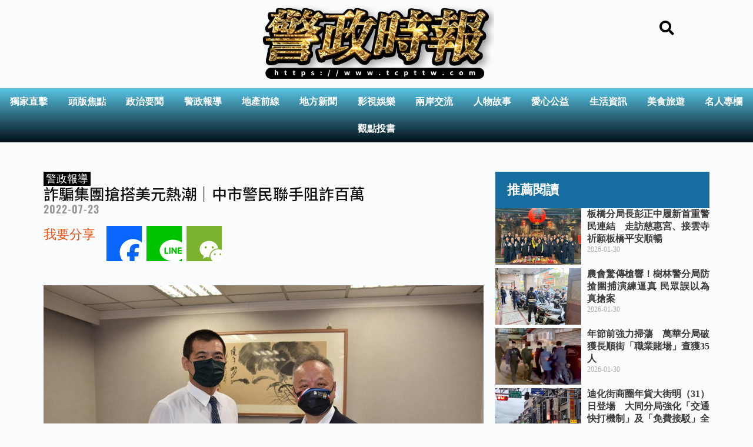

--- FILE ---
content_type: text/html; charset=UTF-8
request_url: https://www.tcpttw.com/police/2022/07/23/24573/
body_size: 157960
content:
<!doctype html>
<html lang="zh-TW" prefix="og: https://ogp.me/ns#">
<head>
	
	<meta charset="UTF-8">
	<meta name="viewport" content="width=device-width, initial-scale=1, maximum-scale=5, viewport-fit=cover">
	<link rel="profile" href="https://gmpg.org/xfn/11">

	<!-- Manifest added by SuperPWA - Progressive Web Apps Plugin For WordPress -->
<link rel="manifest" href="/superpwa-manifest.json">
<link rel="prefetch" href="/superpwa-manifest.json">
<meta name="theme-color" content="#D5E0EB">
<!-- / SuperPWA.com -->
<style>
#wpadminbar #wp-admin-bar-vtrts_free_top_button .ab-icon:before {
	content: "\f185";
	color: #1DAE22;
	top: 3px;
}
</style>	<style>img:is([sizes="auto" i], [sizes^="auto," i]) { contain-intrinsic-size: 3000px 1500px }</style>
	
<!-- Search Engine Optimization by Rank Math PRO - https://rankmath.com/ -->
<title>詐騙集團搶搭美元熱潮｜中市警民聯手阻詐百萬 - 警政時報</title>
<meta name="description" content="【警政時報 江雁武/台中報導】"/>
<meta name="robots" content="follow, index, max-snippet:-1, max-video-preview:-1, max-image-preview:large"/>
<link rel="canonical" href="https://www.tcpttw.com/police/2022/07/23/24573/" />
<meta property="og:locale" content="zh_TW" />
<meta property="og:type" content="article" />
<meta property="og:title" content="詐騙集團搶搭美元熱潮｜中市警民聯手阻詐百萬 - 警政時報" />
<meta property="og:description" content="【警政時報 江雁武/台中報導】" />
<meta property="og:url" content="https://www.tcpttw.com/police/2022/07/23/24573/" />
<meta property="og:site_name" content="警政時報" />
<meta property="article:tag" content="臺中市政府警察局第六分局" />
<meta property="article:tag" content="蔡蒼柏" />
<meta property="article:section" content="警政報導" />
<meta property="og:image" content="https://www.tcpttw.com/wp-content/uploads/2022/07/279105.jpg" />
<meta property="og:image:secure_url" content="https://www.tcpttw.com/wp-content/uploads/2022/07/279105.jpg" />
<meta property="og:image:width" content="1024" />
<meta property="og:image:height" content="682" />
<meta property="og:image:alt" content="圖片說明：臺中市政府警察局長蔡蒼柏(右)致贈銀行鍾副理(左)感謝狀，感謝銀行為警民合作聯手阻詐做出最佳示範。 (記者謝榮浤翻攝)" />
<meta property="og:image:type" content="image/jpeg" />
<meta property="article:published_time" content="2022-07-23T18:50:31+08:00" />
<meta name="twitter:card" content="summary_large_image" />
<meta name="twitter:title" content="詐騙集團搶搭美元熱潮｜中市警民聯手阻詐百萬 - 警政時報" />
<meta name="twitter:description" content="【警政時報 江雁武/台中報導】" />
<meta name="twitter:image" content="https://www.tcpttw.com/wp-content/uploads/2022/07/279105.jpg" />
<meta name="twitter:label1" content="Written by" />
<meta name="twitter:data1" content="警政時報 江雁武" />
<meta name="twitter:label2" content="Time to read" />
<meta name="twitter:data2" content="Less than a minute" />
<script type="application/ld+json" class="rank-math-schema-pro">{"@context":"https://schema.org","@graph":[{"@type":"Organization","@id":"https://www.tcpttw.com/#organization","name":"\u8b66\u653f\u6642\u5831","url":"https://www.tcpttw.com","logo":{"@type":"ImageObject","@id":"https://www.tcpttw.com/#logo","url":"https://www.tcpttw.com/wp-content/uploads/2024/04/cropped-\u8b66\u653f\u6642\u5831Logo_n.png","contentUrl":"https://www.tcpttw.com/wp-content/uploads/2024/04/cropped-\u8b66\u653f\u6642\u5831Logo_n.png","caption":"\u8b66\u653f\u6642\u5831","inLanguage":"zh-TW","width":"1095","height":"411"}},{"@type":"WebSite","@id":"https://www.tcpttw.com/#website","url":"https://www.tcpttw.com","name":"\u8b66\u653f\u6642\u5831","publisher":{"@id":"https://www.tcpttw.com/#organization"},"inLanguage":"zh-TW"},{"@type":"ImageObject","@id":"https://www.tcpttw.com/wp-content/uploads/2022/07/279105.jpg","url":"https://www.tcpttw.com/wp-content/uploads/2022/07/279105.jpg","width":"1024","height":"682","caption":"\u5716\u7247\u8aaa\u660e\uff1a\u81fa\u4e2d\u5e02\u653f\u5e9c\u8b66\u5bdf\u5c40\u9577\u8521\u84bc\u67cf(\u53f3)\u81f4\u8d08\u9280\u884c\u937e\u526f\u7406(\u5de6)\u611f\u8b1d\u72c0\uff0c\u611f\u8b1d\u9280\u884c\u70ba\u8b66\u6c11\u5408\u4f5c\u806f\u624b\u963b\u8a50\u505a\u51fa\u6700\u4f73\u793a\u7bc4\u3002 (\u8a18\u8005\u8b1d\u69ae\u6d64\u7ffb\u651d)","inLanguage":"zh-TW"},{"@type":"BreadcrumbList","@id":"https://www.tcpttw.com/police/2022/07/23/24573/#breadcrumb","itemListElement":[{"@type":"ListItem","position":"1","item":{"@id":"https://www.tcpttw.com","name":"Home"}},{"@type":"ListItem","position":"2","item":{"@id":"https://www.tcpttw.com/category/police/","name":"\u8b66\u653f\u5831\u5c0e"}},{"@type":"ListItem","position":"3","item":{"@id":"https://www.tcpttw.com/police/2022/07/23/24573/","name":"\u8a50\u9a19\u96c6\u5718\u6436\u642d\u7f8e\u5143\u71b1\u6f6e\uff5c\u4e2d\u5e02\u8b66\u6c11\u806f\u624b\u963b\u8a50\u767e\u842c"}}]},{"@type":"WebPage","@id":"https://www.tcpttw.com/police/2022/07/23/24573/#webpage","url":"https://www.tcpttw.com/police/2022/07/23/24573/","name":"\u8a50\u9a19\u96c6\u5718\u6436\u642d\u7f8e\u5143\u71b1\u6f6e\uff5c\u4e2d\u5e02\u8b66\u6c11\u806f\u624b\u963b\u8a50\u767e\u842c - \u8b66\u653f\u6642\u5831","datePublished":"2022-07-23T18:50:31+08:00","dateModified":"2022-07-23T18:50:31+08:00","isPartOf":{"@id":"https://www.tcpttw.com/#website"},"primaryImageOfPage":{"@id":"https://www.tcpttw.com/wp-content/uploads/2022/07/279105.jpg"},"inLanguage":"zh-TW","breadcrumb":{"@id":"https://www.tcpttw.com/police/2022/07/23/24573/#breadcrumb"}},{"@type":"Person","@id":"https://www.tcpttw.com/author/jiangyenwugmail-com/","name":"\u8b66\u653f\u6642\u5831 \u6c5f\u96c1\u6b66","url":"https://www.tcpttw.com/author/jiangyenwugmail-com/","image":{"@type":"ImageObject","@id":"https://secure.gravatar.com/avatar/86f6d354ae730f2d38da575d67d45ee8c957308b7a770594e5dc007ad13d73ce?s=96&amp;d=mm&amp;r=g","url":"https://secure.gravatar.com/avatar/86f6d354ae730f2d38da575d67d45ee8c957308b7a770594e5dc007ad13d73ce?s=96&amp;d=mm&amp;r=g","caption":"\u8b66\u653f\u6642\u5831 \u6c5f\u96c1\u6b66","inLanguage":"zh-TW"},"worksFor":{"@id":"https://www.tcpttw.com/#organization"}},{"@type":"BlogPosting","headline":"\u8a50\u9a19\u96c6\u5718\u6436\u642d\u7f8e\u5143\u71b1\u6f6e\uff5c\u4e2d\u5e02\u8b66\u6c11\u806f\u624b\u963b\u8a50\u767e\u842c - \u8b66\u653f\u6642\u5831","datePublished":"2022-07-23T18:50:31+08:00","dateModified":"2022-07-23T18:50:31+08:00","articleSection":"\u8b66\u653f\u5831\u5c0e","author":{"@id":"https://www.tcpttw.com/author/jiangyenwugmail-com/","name":"\u8b66\u653f\u6642\u5831 \u6c5f\u96c1\u6b66"},"publisher":{"@id":"https://www.tcpttw.com/#organization"},"description":"\u3010\u8b66\u653f\u6642\u5831 \u6c5f\u96c1\u6b66/\u53f0\u4e2d\u5831\u5c0e\u3011","name":"\u8a50\u9a19\u96c6\u5718\u6436\u642d\u7f8e\u5143\u71b1\u6f6e\uff5c\u4e2d\u5e02\u8b66\u6c11\u806f\u624b\u963b\u8a50\u767e\u842c - \u8b66\u653f\u6642\u5831","@id":"https://www.tcpttw.com/police/2022/07/23/24573/#richSnippet","isPartOf":{"@id":"https://www.tcpttw.com/police/2022/07/23/24573/#webpage"},"image":{"@id":"https://www.tcpttw.com/wp-content/uploads/2022/07/279105.jpg"},"inLanguage":"zh-TW","mainEntityOfPage":{"@id":"https://www.tcpttw.com/police/2022/07/23/24573/#webpage"}}]}</script>
<!-- /Rank Math WordPress SEO plugin -->

<link rel='dns-prefetch' href='//static.addtoany.com' />
<link rel='dns-prefetch' href='//cdn.gravitec.net' />
<link rel='dns-prefetch' href='//fonts.googleapis.com' />
<link rel="alternate" type="application/rss+xml" title="訂閱《警政時報》&raquo; 資訊提供" href="https://www.tcpttw.com/feed/" />
<link rel="alternate" type="application/rss+xml" title="訂閱《警政時報》&raquo; 留言的資訊提供" href="https://www.tcpttw.com/comments/feed/" />
<link rel='stylesheet' id='blocksy-dynamic-global-css' href='https://www.tcpttw.com/wp-content/uploads/blocksy/css/global.css?ver=91104' media='all' />
<link rel='stylesheet' id='dashicons-css' href='https://www.tcpttw.com/wp-includes/css/dashicons.min.css?ver=6.8.3' media='all' />
<link rel='stylesheet' id='post-views-counter-frontend-css' href='https://www.tcpttw.com/wp-content/plugins/post-views-counter/css/frontend.min.css?ver=1.5.6' media='all' />
<link rel='stylesheet' id='hfe-widgets-style-css' href='https://www.tcpttw.com/wp-content/plugins/header-footer-elementor/inc/widgets-css/frontend.css?ver=2.5.2' media='all' />
<link rel='stylesheet' id='wp-block-library-css' href='https://www.tcpttw.com/wp-includes/css/dist/block-library/style.min.css?ver=6.8.3' media='all' />
<style id='global-styles-inline-css'>
:root{--wp--preset--aspect-ratio--square: 1;--wp--preset--aspect-ratio--4-3: 4/3;--wp--preset--aspect-ratio--3-4: 3/4;--wp--preset--aspect-ratio--3-2: 3/2;--wp--preset--aspect-ratio--2-3: 2/3;--wp--preset--aspect-ratio--16-9: 16/9;--wp--preset--aspect-ratio--9-16: 9/16;--wp--preset--color--black: #000000;--wp--preset--color--cyan-bluish-gray: #abb8c3;--wp--preset--color--white: #ffffff;--wp--preset--color--pale-pink: #f78da7;--wp--preset--color--vivid-red: #cf2e2e;--wp--preset--color--luminous-vivid-orange: #ff6900;--wp--preset--color--luminous-vivid-amber: #fcb900;--wp--preset--color--light-green-cyan: #7bdcb5;--wp--preset--color--vivid-green-cyan: #00d084;--wp--preset--color--pale-cyan-blue: #8ed1fc;--wp--preset--color--vivid-cyan-blue: #0693e3;--wp--preset--color--vivid-purple: #9b51e0;--wp--preset--color--palette-color-1: var(--theme-palette-color-1, #2872fa);--wp--preset--color--palette-color-2: var(--theme-palette-color-2, #1559ed);--wp--preset--color--palette-color-3: var(--theme-palette-color-3, #3A4F66);--wp--preset--color--palette-color-4: var(--theme-palette-color-4, #192a3d);--wp--preset--color--palette-color-5: var(--theme-palette-color-5, #e1e8ed);--wp--preset--color--palette-color-6: var(--theme-palette-color-6, #f2f5f7);--wp--preset--color--palette-color-7: var(--theme-palette-color-7, #FAFBFC);--wp--preset--color--palette-color-8: var(--theme-palette-color-8, #ffffff);--wp--preset--gradient--vivid-cyan-blue-to-vivid-purple: linear-gradient(135deg,rgba(6,147,227,1) 0%,rgb(155,81,224) 100%);--wp--preset--gradient--light-green-cyan-to-vivid-green-cyan: linear-gradient(135deg,rgb(122,220,180) 0%,rgb(0,208,130) 100%);--wp--preset--gradient--luminous-vivid-amber-to-luminous-vivid-orange: linear-gradient(135deg,rgba(252,185,0,1) 0%,rgba(255,105,0,1) 100%);--wp--preset--gradient--luminous-vivid-orange-to-vivid-red: linear-gradient(135deg,rgba(255,105,0,1) 0%,rgb(207,46,46) 100%);--wp--preset--gradient--very-light-gray-to-cyan-bluish-gray: linear-gradient(135deg,rgb(238,238,238) 0%,rgb(169,184,195) 100%);--wp--preset--gradient--cool-to-warm-spectrum: linear-gradient(135deg,rgb(74,234,220) 0%,rgb(151,120,209) 20%,rgb(207,42,186) 40%,rgb(238,44,130) 60%,rgb(251,105,98) 80%,rgb(254,248,76) 100%);--wp--preset--gradient--blush-light-purple: linear-gradient(135deg,rgb(255,206,236) 0%,rgb(152,150,240) 100%);--wp--preset--gradient--blush-bordeaux: linear-gradient(135deg,rgb(254,205,165) 0%,rgb(254,45,45) 50%,rgb(107,0,62) 100%);--wp--preset--gradient--luminous-dusk: linear-gradient(135deg,rgb(255,203,112) 0%,rgb(199,81,192) 50%,rgb(65,88,208) 100%);--wp--preset--gradient--pale-ocean: linear-gradient(135deg,rgb(255,245,203) 0%,rgb(182,227,212) 50%,rgb(51,167,181) 100%);--wp--preset--gradient--electric-grass: linear-gradient(135deg,rgb(202,248,128) 0%,rgb(113,206,126) 100%);--wp--preset--gradient--midnight: linear-gradient(135deg,rgb(2,3,129) 0%,rgb(40,116,252) 100%);--wp--preset--gradient--juicy-peach: linear-gradient(to right, #ffecd2 0%, #fcb69f 100%);--wp--preset--gradient--young-passion: linear-gradient(to right, #ff8177 0%, #ff867a 0%, #ff8c7f 21%, #f99185 52%, #cf556c 78%, #b12a5b 100%);--wp--preset--gradient--true-sunset: linear-gradient(to right, #fa709a 0%, #fee140 100%);--wp--preset--gradient--morpheus-den: linear-gradient(to top, #30cfd0 0%, #330867 100%);--wp--preset--gradient--plum-plate: linear-gradient(135deg, #667eea 0%, #764ba2 100%);--wp--preset--gradient--aqua-splash: linear-gradient(15deg, #13547a 0%, #80d0c7 100%);--wp--preset--gradient--love-kiss: linear-gradient(to top, #ff0844 0%, #ffb199 100%);--wp--preset--gradient--new-retrowave: linear-gradient(to top, #3b41c5 0%, #a981bb 49%, #ffc8a9 100%);--wp--preset--gradient--plum-bath: linear-gradient(to top, #cc208e 0%, #6713d2 100%);--wp--preset--gradient--high-flight: linear-gradient(to right, #0acffe 0%, #495aff 100%);--wp--preset--gradient--teen-party: linear-gradient(-225deg, #FF057C 0%, #8D0B93 50%, #321575 100%);--wp--preset--gradient--fabled-sunset: linear-gradient(-225deg, #231557 0%, #44107A 29%, #FF1361 67%, #FFF800 100%);--wp--preset--gradient--arielle-smile: radial-gradient(circle 248px at center, #16d9e3 0%, #30c7ec 47%, #46aef7 100%);--wp--preset--gradient--itmeo-branding: linear-gradient(180deg, #2af598 0%, #009efd 100%);--wp--preset--gradient--deep-blue: linear-gradient(to right, #6a11cb 0%, #2575fc 100%);--wp--preset--gradient--strong-bliss: linear-gradient(to right, #f78ca0 0%, #f9748f 19%, #fd868c 60%, #fe9a8b 100%);--wp--preset--gradient--sweet-period: linear-gradient(to top, #3f51b1 0%, #5a55ae 13%, #7b5fac 25%, #8f6aae 38%, #a86aa4 50%, #cc6b8e 62%, #f18271 75%, #f3a469 87%, #f7c978 100%);--wp--preset--gradient--purple-division: linear-gradient(to top, #7028e4 0%, #e5b2ca 100%);--wp--preset--gradient--cold-evening: linear-gradient(to top, #0c3483 0%, #a2b6df 100%, #6b8cce 100%, #a2b6df 100%);--wp--preset--gradient--mountain-rock: linear-gradient(to right, #868f96 0%, #596164 100%);--wp--preset--gradient--desert-hump: linear-gradient(to top, #c79081 0%, #dfa579 100%);--wp--preset--gradient--ethernal-constance: linear-gradient(to top, #09203f 0%, #537895 100%);--wp--preset--gradient--happy-memories: linear-gradient(-60deg, #ff5858 0%, #f09819 100%);--wp--preset--gradient--grown-early: linear-gradient(to top, #0ba360 0%, #3cba92 100%);--wp--preset--gradient--morning-salad: linear-gradient(-225deg, #B7F8DB 0%, #50A7C2 100%);--wp--preset--gradient--night-call: linear-gradient(-225deg, #AC32E4 0%, #7918F2 48%, #4801FF 100%);--wp--preset--gradient--mind-crawl: linear-gradient(-225deg, #473B7B 0%, #3584A7 51%, #30D2BE 100%);--wp--preset--gradient--angel-care: linear-gradient(-225deg, #FFE29F 0%, #FFA99F 48%, #FF719A 100%);--wp--preset--gradient--juicy-cake: linear-gradient(to top, #e14fad 0%, #f9d423 100%);--wp--preset--gradient--rich-metal: linear-gradient(to right, #d7d2cc 0%, #304352 100%);--wp--preset--gradient--mole-hall: linear-gradient(-20deg, #616161 0%, #9bc5c3 100%);--wp--preset--gradient--cloudy-knoxville: linear-gradient(120deg, #fdfbfb 0%, #ebedee 100%);--wp--preset--gradient--soft-grass: linear-gradient(to top, #c1dfc4 0%, #deecdd 100%);--wp--preset--gradient--saint-petersburg: linear-gradient(135deg, #f5f7fa 0%, #c3cfe2 100%);--wp--preset--gradient--everlasting-sky: linear-gradient(135deg, #fdfcfb 0%, #e2d1c3 100%);--wp--preset--gradient--kind-steel: linear-gradient(-20deg, #e9defa 0%, #fbfcdb 100%);--wp--preset--gradient--over-sun: linear-gradient(60deg, #abecd6 0%, #fbed96 100%);--wp--preset--gradient--premium-white: linear-gradient(to top, #d5d4d0 0%, #d5d4d0 1%, #eeeeec 31%, #efeeec 75%, #e9e9e7 100%);--wp--preset--gradient--clean-mirror: linear-gradient(45deg, #93a5cf 0%, #e4efe9 100%);--wp--preset--gradient--wild-apple: linear-gradient(to top, #d299c2 0%, #fef9d7 100%);--wp--preset--gradient--snow-again: linear-gradient(to top, #e6e9f0 0%, #eef1f5 100%);--wp--preset--gradient--confident-cloud: linear-gradient(to top, #dad4ec 0%, #dad4ec 1%, #f3e7e9 100%);--wp--preset--gradient--glass-water: linear-gradient(to top, #dfe9f3 0%, white 100%);--wp--preset--gradient--perfect-white: linear-gradient(-225deg, #E3FDF5 0%, #FFE6FA 100%);--wp--preset--font-size--small: 13px;--wp--preset--font-size--medium: 20px;--wp--preset--font-size--large: clamp(22px, 1.375rem + ((1vw - 3.2px) * 0.625), 30px);--wp--preset--font-size--x-large: clamp(30px, 1.875rem + ((1vw - 3.2px) * 1.563), 50px);--wp--preset--font-size--xx-large: clamp(45px, 2.813rem + ((1vw - 3.2px) * 2.734), 80px);--wp--preset--spacing--20: 0.44rem;--wp--preset--spacing--30: 0.67rem;--wp--preset--spacing--40: 1rem;--wp--preset--spacing--50: 1.5rem;--wp--preset--spacing--60: 2.25rem;--wp--preset--spacing--70: 3.38rem;--wp--preset--spacing--80: 5.06rem;--wp--preset--shadow--natural: 6px 6px 9px rgba(0, 0, 0, 0.2);--wp--preset--shadow--deep: 12px 12px 50px rgba(0, 0, 0, 0.4);--wp--preset--shadow--sharp: 6px 6px 0px rgba(0, 0, 0, 0.2);--wp--preset--shadow--outlined: 6px 6px 0px -3px rgba(255, 255, 255, 1), 6px 6px rgba(0, 0, 0, 1);--wp--preset--shadow--crisp: 6px 6px 0px rgba(0, 0, 0, 1);}:root { --wp--style--global--content-size: var(--theme-block-max-width);--wp--style--global--wide-size: var(--theme-block-wide-max-width); }:where(body) { margin: 0; }.wp-site-blocks > .alignleft { float: left; margin-right: 2em; }.wp-site-blocks > .alignright { float: right; margin-left: 2em; }.wp-site-blocks > .aligncenter { justify-content: center; margin-left: auto; margin-right: auto; }:where(.wp-site-blocks) > * { margin-block-start: var(--theme-content-spacing); margin-block-end: 0; }:where(.wp-site-blocks) > :first-child { margin-block-start: 0; }:where(.wp-site-blocks) > :last-child { margin-block-end: 0; }:root { --wp--style--block-gap: var(--theme-content-spacing); }:root :where(.is-layout-flow) > :first-child{margin-block-start: 0;}:root :where(.is-layout-flow) > :last-child{margin-block-end: 0;}:root :where(.is-layout-flow) > *{margin-block-start: var(--theme-content-spacing);margin-block-end: 0;}:root :where(.is-layout-constrained) > :first-child{margin-block-start: 0;}:root :where(.is-layout-constrained) > :last-child{margin-block-end: 0;}:root :where(.is-layout-constrained) > *{margin-block-start: var(--theme-content-spacing);margin-block-end: 0;}:root :where(.is-layout-flex){gap: var(--theme-content-spacing);}:root :where(.is-layout-grid){gap: var(--theme-content-spacing);}.is-layout-flow > .alignleft{float: left;margin-inline-start: 0;margin-inline-end: 2em;}.is-layout-flow > .alignright{float: right;margin-inline-start: 2em;margin-inline-end: 0;}.is-layout-flow > .aligncenter{margin-left: auto !important;margin-right: auto !important;}.is-layout-constrained > .alignleft{float: left;margin-inline-start: 0;margin-inline-end: 2em;}.is-layout-constrained > .alignright{float: right;margin-inline-start: 2em;margin-inline-end: 0;}.is-layout-constrained > .aligncenter{margin-left: auto !important;margin-right: auto !important;}.is-layout-constrained > :where(:not(.alignleft):not(.alignright):not(.alignfull)){max-width: var(--wp--style--global--content-size);margin-left: auto !important;margin-right: auto !important;}.is-layout-constrained > .alignwide{max-width: var(--wp--style--global--wide-size);}body .is-layout-flex{display: flex;}.is-layout-flex{flex-wrap: wrap;align-items: center;}.is-layout-flex > :is(*, div){margin: 0;}body .is-layout-grid{display: grid;}.is-layout-grid > :is(*, div){margin: 0;}body{padding-top: 0px;padding-right: 0px;padding-bottom: 0px;padding-left: 0px;}.has-black-color{color: var(--wp--preset--color--black) !important;}.has-cyan-bluish-gray-color{color: var(--wp--preset--color--cyan-bluish-gray) !important;}.has-white-color{color: var(--wp--preset--color--white) !important;}.has-pale-pink-color{color: var(--wp--preset--color--pale-pink) !important;}.has-vivid-red-color{color: var(--wp--preset--color--vivid-red) !important;}.has-luminous-vivid-orange-color{color: var(--wp--preset--color--luminous-vivid-orange) !important;}.has-luminous-vivid-amber-color{color: var(--wp--preset--color--luminous-vivid-amber) !important;}.has-light-green-cyan-color{color: var(--wp--preset--color--light-green-cyan) !important;}.has-vivid-green-cyan-color{color: var(--wp--preset--color--vivid-green-cyan) !important;}.has-pale-cyan-blue-color{color: var(--wp--preset--color--pale-cyan-blue) !important;}.has-vivid-cyan-blue-color{color: var(--wp--preset--color--vivid-cyan-blue) !important;}.has-vivid-purple-color{color: var(--wp--preset--color--vivid-purple) !important;}.has-palette-color-1-color{color: var(--wp--preset--color--palette-color-1) !important;}.has-palette-color-2-color{color: var(--wp--preset--color--palette-color-2) !important;}.has-palette-color-3-color{color: var(--wp--preset--color--palette-color-3) !important;}.has-palette-color-4-color{color: var(--wp--preset--color--palette-color-4) !important;}.has-palette-color-5-color{color: var(--wp--preset--color--palette-color-5) !important;}.has-palette-color-6-color{color: var(--wp--preset--color--palette-color-6) !important;}.has-palette-color-7-color{color: var(--wp--preset--color--palette-color-7) !important;}.has-palette-color-8-color{color: var(--wp--preset--color--palette-color-8) !important;}.has-black-background-color{background-color: var(--wp--preset--color--black) !important;}.has-cyan-bluish-gray-background-color{background-color: var(--wp--preset--color--cyan-bluish-gray) !important;}.has-white-background-color{background-color: var(--wp--preset--color--white) !important;}.has-pale-pink-background-color{background-color: var(--wp--preset--color--pale-pink) !important;}.has-vivid-red-background-color{background-color: var(--wp--preset--color--vivid-red) !important;}.has-luminous-vivid-orange-background-color{background-color: var(--wp--preset--color--luminous-vivid-orange) !important;}.has-luminous-vivid-amber-background-color{background-color: var(--wp--preset--color--luminous-vivid-amber) !important;}.has-light-green-cyan-background-color{background-color: var(--wp--preset--color--light-green-cyan) !important;}.has-vivid-green-cyan-background-color{background-color: var(--wp--preset--color--vivid-green-cyan) !important;}.has-pale-cyan-blue-background-color{background-color: var(--wp--preset--color--pale-cyan-blue) !important;}.has-vivid-cyan-blue-background-color{background-color: var(--wp--preset--color--vivid-cyan-blue) !important;}.has-vivid-purple-background-color{background-color: var(--wp--preset--color--vivid-purple) !important;}.has-palette-color-1-background-color{background-color: var(--wp--preset--color--palette-color-1) !important;}.has-palette-color-2-background-color{background-color: var(--wp--preset--color--palette-color-2) !important;}.has-palette-color-3-background-color{background-color: var(--wp--preset--color--palette-color-3) !important;}.has-palette-color-4-background-color{background-color: var(--wp--preset--color--palette-color-4) !important;}.has-palette-color-5-background-color{background-color: var(--wp--preset--color--palette-color-5) !important;}.has-palette-color-6-background-color{background-color: var(--wp--preset--color--palette-color-6) !important;}.has-palette-color-7-background-color{background-color: var(--wp--preset--color--palette-color-7) !important;}.has-palette-color-8-background-color{background-color: var(--wp--preset--color--palette-color-8) !important;}.has-black-border-color{border-color: var(--wp--preset--color--black) !important;}.has-cyan-bluish-gray-border-color{border-color: var(--wp--preset--color--cyan-bluish-gray) !important;}.has-white-border-color{border-color: var(--wp--preset--color--white) !important;}.has-pale-pink-border-color{border-color: var(--wp--preset--color--pale-pink) !important;}.has-vivid-red-border-color{border-color: var(--wp--preset--color--vivid-red) !important;}.has-luminous-vivid-orange-border-color{border-color: var(--wp--preset--color--luminous-vivid-orange) !important;}.has-luminous-vivid-amber-border-color{border-color: var(--wp--preset--color--luminous-vivid-amber) !important;}.has-light-green-cyan-border-color{border-color: var(--wp--preset--color--light-green-cyan) !important;}.has-vivid-green-cyan-border-color{border-color: var(--wp--preset--color--vivid-green-cyan) !important;}.has-pale-cyan-blue-border-color{border-color: var(--wp--preset--color--pale-cyan-blue) !important;}.has-vivid-cyan-blue-border-color{border-color: var(--wp--preset--color--vivid-cyan-blue) !important;}.has-vivid-purple-border-color{border-color: var(--wp--preset--color--vivid-purple) !important;}.has-palette-color-1-border-color{border-color: var(--wp--preset--color--palette-color-1) !important;}.has-palette-color-2-border-color{border-color: var(--wp--preset--color--palette-color-2) !important;}.has-palette-color-3-border-color{border-color: var(--wp--preset--color--palette-color-3) !important;}.has-palette-color-4-border-color{border-color: var(--wp--preset--color--palette-color-4) !important;}.has-palette-color-5-border-color{border-color: var(--wp--preset--color--palette-color-5) !important;}.has-palette-color-6-border-color{border-color: var(--wp--preset--color--palette-color-6) !important;}.has-palette-color-7-border-color{border-color: var(--wp--preset--color--palette-color-7) !important;}.has-palette-color-8-border-color{border-color: var(--wp--preset--color--palette-color-8) !important;}.has-vivid-cyan-blue-to-vivid-purple-gradient-background{background: var(--wp--preset--gradient--vivid-cyan-blue-to-vivid-purple) !important;}.has-light-green-cyan-to-vivid-green-cyan-gradient-background{background: var(--wp--preset--gradient--light-green-cyan-to-vivid-green-cyan) !important;}.has-luminous-vivid-amber-to-luminous-vivid-orange-gradient-background{background: var(--wp--preset--gradient--luminous-vivid-amber-to-luminous-vivid-orange) !important;}.has-luminous-vivid-orange-to-vivid-red-gradient-background{background: var(--wp--preset--gradient--luminous-vivid-orange-to-vivid-red) !important;}.has-very-light-gray-to-cyan-bluish-gray-gradient-background{background: var(--wp--preset--gradient--very-light-gray-to-cyan-bluish-gray) !important;}.has-cool-to-warm-spectrum-gradient-background{background: var(--wp--preset--gradient--cool-to-warm-spectrum) !important;}.has-blush-light-purple-gradient-background{background: var(--wp--preset--gradient--blush-light-purple) !important;}.has-blush-bordeaux-gradient-background{background: var(--wp--preset--gradient--blush-bordeaux) !important;}.has-luminous-dusk-gradient-background{background: var(--wp--preset--gradient--luminous-dusk) !important;}.has-pale-ocean-gradient-background{background: var(--wp--preset--gradient--pale-ocean) !important;}.has-electric-grass-gradient-background{background: var(--wp--preset--gradient--electric-grass) !important;}.has-midnight-gradient-background{background: var(--wp--preset--gradient--midnight) !important;}.has-juicy-peach-gradient-background{background: var(--wp--preset--gradient--juicy-peach) !important;}.has-young-passion-gradient-background{background: var(--wp--preset--gradient--young-passion) !important;}.has-true-sunset-gradient-background{background: var(--wp--preset--gradient--true-sunset) !important;}.has-morpheus-den-gradient-background{background: var(--wp--preset--gradient--morpheus-den) !important;}.has-plum-plate-gradient-background{background: var(--wp--preset--gradient--plum-plate) !important;}.has-aqua-splash-gradient-background{background: var(--wp--preset--gradient--aqua-splash) !important;}.has-love-kiss-gradient-background{background: var(--wp--preset--gradient--love-kiss) !important;}.has-new-retrowave-gradient-background{background: var(--wp--preset--gradient--new-retrowave) !important;}.has-plum-bath-gradient-background{background: var(--wp--preset--gradient--plum-bath) !important;}.has-high-flight-gradient-background{background: var(--wp--preset--gradient--high-flight) !important;}.has-teen-party-gradient-background{background: var(--wp--preset--gradient--teen-party) !important;}.has-fabled-sunset-gradient-background{background: var(--wp--preset--gradient--fabled-sunset) !important;}.has-arielle-smile-gradient-background{background: var(--wp--preset--gradient--arielle-smile) !important;}.has-itmeo-branding-gradient-background{background: var(--wp--preset--gradient--itmeo-branding) !important;}.has-deep-blue-gradient-background{background: var(--wp--preset--gradient--deep-blue) !important;}.has-strong-bliss-gradient-background{background: var(--wp--preset--gradient--strong-bliss) !important;}.has-sweet-period-gradient-background{background: var(--wp--preset--gradient--sweet-period) !important;}.has-purple-division-gradient-background{background: var(--wp--preset--gradient--purple-division) !important;}.has-cold-evening-gradient-background{background: var(--wp--preset--gradient--cold-evening) !important;}.has-mountain-rock-gradient-background{background: var(--wp--preset--gradient--mountain-rock) !important;}.has-desert-hump-gradient-background{background: var(--wp--preset--gradient--desert-hump) !important;}.has-ethernal-constance-gradient-background{background: var(--wp--preset--gradient--ethernal-constance) !important;}.has-happy-memories-gradient-background{background: var(--wp--preset--gradient--happy-memories) !important;}.has-grown-early-gradient-background{background: var(--wp--preset--gradient--grown-early) !important;}.has-morning-salad-gradient-background{background: var(--wp--preset--gradient--morning-salad) !important;}.has-night-call-gradient-background{background: var(--wp--preset--gradient--night-call) !important;}.has-mind-crawl-gradient-background{background: var(--wp--preset--gradient--mind-crawl) !important;}.has-angel-care-gradient-background{background: var(--wp--preset--gradient--angel-care) !important;}.has-juicy-cake-gradient-background{background: var(--wp--preset--gradient--juicy-cake) !important;}.has-rich-metal-gradient-background{background: var(--wp--preset--gradient--rich-metal) !important;}.has-mole-hall-gradient-background{background: var(--wp--preset--gradient--mole-hall) !important;}.has-cloudy-knoxville-gradient-background{background: var(--wp--preset--gradient--cloudy-knoxville) !important;}.has-soft-grass-gradient-background{background: var(--wp--preset--gradient--soft-grass) !important;}.has-saint-petersburg-gradient-background{background: var(--wp--preset--gradient--saint-petersburg) !important;}.has-everlasting-sky-gradient-background{background: var(--wp--preset--gradient--everlasting-sky) !important;}.has-kind-steel-gradient-background{background: var(--wp--preset--gradient--kind-steel) !important;}.has-over-sun-gradient-background{background: var(--wp--preset--gradient--over-sun) !important;}.has-premium-white-gradient-background{background: var(--wp--preset--gradient--premium-white) !important;}.has-clean-mirror-gradient-background{background: var(--wp--preset--gradient--clean-mirror) !important;}.has-wild-apple-gradient-background{background: var(--wp--preset--gradient--wild-apple) !important;}.has-snow-again-gradient-background{background: var(--wp--preset--gradient--snow-again) !important;}.has-confident-cloud-gradient-background{background: var(--wp--preset--gradient--confident-cloud) !important;}.has-glass-water-gradient-background{background: var(--wp--preset--gradient--glass-water) !important;}.has-perfect-white-gradient-background{background: var(--wp--preset--gradient--perfect-white) !important;}.has-small-font-size{font-size: var(--wp--preset--font-size--small) !important;}.has-medium-font-size{font-size: var(--wp--preset--font-size--medium) !important;}.has-large-font-size{font-size: var(--wp--preset--font-size--large) !important;}.has-x-large-font-size{font-size: var(--wp--preset--font-size--x-large) !important;}.has-xx-large-font-size{font-size: var(--wp--preset--font-size--xx-large) !important;}
:root :where(.wp-block-pullquote){font-size: clamp(0.984em, 0.984rem + ((1vw - 0.2em) * 0.645), 1.5em);line-height: 1.6;}
</style>
<link rel='stylesheet' id='hfe-style-css' href='https://www.tcpttw.com/wp-content/plugins/header-footer-elementor/assets/css/header-footer-elementor.css?ver=2.5.2' media='all' />
<link rel='stylesheet' id='elementor-frontend-css' href='https://www.tcpttw.com/wp-content/plugins/elementor/assets/css/frontend.min.css?ver=3.32.5' media='all' />
<link rel='stylesheet' id='elementor-post-103567-css' href='https://www.tcpttw.com/wp-content/uploads/elementor/css/post-103567.css?ver=1769091104' media='all' />
<link rel='stylesheet' id='elementor-post-103568-css' href='https://www.tcpttw.com/wp-content/uploads/elementor/css/post-103568.css?ver=1769091104' media='all' />
<link rel='stylesheet' id='elementor-post-103682-css' href='https://www.tcpttw.com/wp-content/uploads/elementor/css/post-103682.css?ver=1769091104' media='all' />
<link rel='stylesheet' id='wpmagazine-modules-lite-google-fonts-css' href='https://fonts.googleapis.com/css?family=Roboto%3A400%2C100%2C300%2C400%2C500%2C700%2C900%7CYanone+Kaffeesatz%3A200%2C300%2C400%2C500%2C600%2C700%7COpen+Sans%3A300%2C400%2C600%2C700%2C800%7CRoboto+Slab%3A100%2C200%2C300%2C400%2C500%2C600%2C700%2C800%2C900%7CPoppins%3A100%2C200%2C300%2C400%2C500%2C600%2C700%2C800%2C900&#038;subset=latin%2Clatin-ext' media='all' />
<link rel='stylesheet' id='fontawesome-css' href='https://www.tcpttw.com/wp-content/plugins/wp-magazine-modules-lite/includes/assets/library/fontawesome/css/all.min.css?ver=5.12.1' media='all' />
<link rel='stylesheet' id='wpmagazine-modules-lite-frontend-css' href='https://www.tcpttw.com/wp-content/plugins/wp-magazine-modules-lite/includes/assets/css/build.css?ver=1.1.3' media='all' />
<link rel='stylesheet' id='slick-slider-css' href='https://www.tcpttw.com/wp-content/plugins/wp-magazine-modules-lite/includes/assets/library/slick-slider/css/slick.css?ver=1.8.0' media='all' />
<link rel='stylesheet' id='slick-slider-theme-css' href='https://www.tcpttw.com/wp-content/plugins/wp-magazine-modules-lite/includes/assets/library/slick-slider/css/slick-theme.css?ver=1.8.0' media='all' />
<link rel='stylesheet' id='ct-main-styles-css' href='https://www.tcpttw.com/wp-content/themes/blocksy/static/bundle/main.min.css?ver=2.1.17' media='all' />
<link rel='stylesheet' id='ct-page-title-styles-css' href='https://www.tcpttw.com/wp-content/themes/blocksy/static/bundle/page-title.min.css?ver=2.1.17' media='all' />
<link rel='stylesheet' id='ct-elementor-styles-css' href='https://www.tcpttw.com/wp-content/themes/blocksy/static/bundle/elementor-frontend.min.css?ver=2.1.17' media='all' />
<link rel='stylesheet' id='widget-post-info-css' href='https://www.tcpttw.com/wp-content/plugins/elementor-pro/assets/css/widget-post-info.min.css?ver=3.28.3' media='all' />
<link rel='stylesheet' id='widget-icon-list-css' href='https://www.tcpttw.com/wp-content/plugins/elementor/assets/css/widget-icon-list.min.css?ver=3.32.5' media='all' />
<link rel='stylesheet' id='widget-heading-css' href='https://www.tcpttw.com/wp-content/plugins/elementor/assets/css/widget-heading.min.css?ver=3.32.5' media='all' />
<link rel='stylesheet' id='widget-social-css' href='https://www.tcpttw.com/wp-content/plugins/elementor-pro/assets/css/widget-social.min.css?ver=3.28.3' media='all' />
<link rel='stylesheet' id='widget-posts-css' href='https://www.tcpttw.com/wp-content/plugins/elementor-pro/assets/css/widget-posts.min.css?ver=3.28.3' media='all' />
<link rel='stylesheet' id='elementor-post-106034-css' href='https://www.tcpttw.com/wp-content/uploads/elementor/css/post-106034.css?ver=1769568842' media='all' />
<link rel='stylesheet' id='addtoany-css' href='https://www.tcpttw.com/wp-content/plugins/add-to-any/addtoany.min.css?ver=1.16' media='all' />
<style id='addtoany-inline-css'>
.td-icon-twitter:before {
    content: '\e831'
}
.addtoany_header {
    color:#ea5415;float: left;margin: 0 15px 0 0;
}
span.a2a_svg.a2a_s__default.a2a_s_facebook,span.a2a_svg.a2a_s__default.a2a_s_line,span.a2a_svg.a2a_s__default.a2a_s_x,span.a2a_svg.a2a_s__default.a2a_s_wechat{
    border-radius:0!important;
}
.a2a_svg svg {padding: 15px!important;}
</style>
<link rel='stylesheet' id='hfe-elementor-icons-css' href='https://www.tcpttw.com/wp-content/plugins/elementor/assets/lib/eicons/css/elementor-icons.min.css?ver=5.34.0' media='all' />
<link rel='stylesheet' id='hfe-icons-list-css' href='https://www.tcpttw.com/wp-content/plugins/elementor/assets/css/widget-icon-list.min.css?ver=3.24.3' media='all' />
<link rel='stylesheet' id='hfe-social-icons-css' href='https://www.tcpttw.com/wp-content/plugins/elementor/assets/css/widget-social-icons.min.css?ver=3.24.0' media='all' />
<link rel='stylesheet' id='hfe-social-share-icons-brands-css' href='https://www.tcpttw.com/wp-content/plugins/elementor/assets/lib/font-awesome/css/brands.css?ver=5.15.3' media='all' />
<link rel='stylesheet' id='hfe-social-share-icons-fontawesome-css' href='https://www.tcpttw.com/wp-content/plugins/elementor/assets/lib/font-awesome/css/fontawesome.css?ver=5.15.3' media='all' />
<link rel='stylesheet' id='hfe-nav-menu-icons-css' href='https://www.tcpttw.com/wp-content/plugins/elementor/assets/lib/font-awesome/css/solid.css?ver=5.15.3' media='all' />
<link rel='stylesheet' id='hfe-widget-blockquote-css' href='https://www.tcpttw.com/wp-content/plugins/elementor-pro/assets/css/widget-blockquote.min.css?ver=3.25.0' media='all' />
<link rel='stylesheet' id='hfe-mega-menu-css' href='https://www.tcpttw.com/wp-content/plugins/elementor-pro/assets/css/widget-mega-menu.min.css?ver=3.26.2' media='all' />
<link rel='stylesheet' id='hfe-nav-menu-widget-css' href='https://www.tcpttw.com/wp-content/plugins/elementor-pro/assets/css/widget-nav-menu.min.css?ver=3.26.0' media='all' />
<link rel='stylesheet' id='elementor-gf-local-roboto-css' href='https://www.tcpttw.com/wp-content/uploads/elementor/google-fonts/css/roboto.css?ver=1743645938' media='all' />
<link rel='stylesheet' id='elementor-gf-local-robotoslab-css' href='https://www.tcpttw.com/wp-content/uploads/elementor/google-fonts/css/robotoslab.css?ver=1743645931' media='all' />
<link rel='stylesheet' id='elementor-gf-notosanstc-css' href='https://fonts.googleapis.com/css?family=Noto+Sans+TC:100,100italic,200,200italic,300,300italic,400,400italic,500,500italic,600,600italic,700,700italic,800,800italic,900,900italic&#038;display=swap' media='all' />
<link rel='stylesheet' id='elementor-gf-local-oswald-css' href='https://www.tcpttw.com/wp-content/uploads/elementor/google-fonts/css/oswald.css?ver=1743645940' media='all' />
<script id="post-views-counter-frontend-js-before">
var pvcArgsFrontend = {"mode":"js","postID":24573,"requestURL":"https:\/\/www.tcpttw.com\/wp-admin\/admin-ajax.php","nonce":"9317cecb29","dataStorage":"cookies","multisite":false,"path":"\/","domain":""};
</script>
<script src="https://www.tcpttw.com/wp-content/plugins/post-views-counter/js/frontend.min.js?ver=1.5.6" id="post-views-counter-frontend-js"></script>
<script id="ahc_front_js-js-extra">
var ahc_ajax_front = {"ajax_url":"https:\/\/www.tcpttw.com\/wp-admin\/admin-ajax.php","page_id":"24573","page_title":"\u8a50\u9a19\u96c6\u5718\u6436\u642d\u7f8e\u5143\u71b1\u6f6e\uff5c\u4e2d\u5e02\u8b66\u6c11\u806f\u624b\u963b\u8a50\u767e\u842c","post_type":"post"};
</script>
<script src="https://www.tcpttw.com/wp-content/plugins/visitors-traffic-real-time-statistics/js/front.js?ver=6.8.3" id="ahc_front_js-js"></script>
<script id="addtoany-core-js-before">
window.a2a_config=window.a2a_config||{};a2a_config.callbacks=[];a2a_config.overlays=[];a2a_config.templates={};a2a_localize = {
	Share: "分享",
	Save: "儲存",
	Subscribe: "訂閱",
	Email: "電子郵件",
	Bookmark: "書籤",
	ShowAll: "顯示全部",
	ShowLess: "顯示較少",
	FindServices: "尋找服務",
	FindAnyServiceToAddTo: "立即尋找想要新增的服務",
	PoweredBy: "開發團隊:",
	ShareViaEmail: "透過電子郵件分享",
	SubscribeViaEmail: "透過電子郵件訂閱",
	BookmarkInYourBrowser: "在瀏覽器中加入書籤",
	BookmarkInstructions: "按下 Ctrl+D 或 \u2318+D 將這個頁面加入書籤",
	AddToYourFavorites: "新增至 [我的最愛]",
	SendFromWebOrProgram: "透過任何電子郵件地址或電子郵件程式傳送",
	EmailProgram: "電子郵件程式",
	More: "進一步了解...",
	ThanksForSharing: "感謝分享！",
	ThanksForFollowing: "感謝追蹤！"
};
</script>
<script defer src="https://static.addtoany.com/menu/page.js" id="addtoany-core-js"></script>
<script src="https://www.tcpttw.com/wp-includes/js/jquery/jquery.min.js?ver=3.7.1" id="jquery-core-js"></script>
<script src="https://www.tcpttw.com/wp-includes/js/jquery/jquery-migrate.min.js?ver=3.4.1" id="jquery-migrate-js"></script>
<script id="jquery-js-after">
!function($){"use strict";$(document).ready(function(){$(this).scrollTop()>100&&$(".hfe-scroll-to-top-wrap").removeClass("hfe-scroll-to-top-hide"),$(window).scroll(function(){$(this).scrollTop()<100?$(".hfe-scroll-to-top-wrap").fadeOut(300):$(".hfe-scroll-to-top-wrap").fadeIn(300)}),$(".hfe-scroll-to-top-wrap").on("click",function(){$("html, body").animate({scrollTop:0},300);return!1})})}(jQuery);
!function($){'use strict';$(document).ready(function(){var bar=$('.hfe-reading-progress-bar');if(!bar.length)return;$(window).on('scroll',function(){var s=$(window).scrollTop(),d=$(document).height()-$(window).height(),p=d? s/d*100:0;bar.css('width',p+'%')});});}(jQuery);
</script>
<script defer src="https://www.tcpttw.com/wp-content/plugins/add-to-any/addtoany.min.js?ver=1.1" id="addtoany-jquery-js"></script>
<script src="https://cdn.gravitec.net/storage/5ca8c392bb6ae9525a4b1758b76ff96b/client.js?service=wp&amp;wpath=https%3A%2F%2Fwww.tcpttw.com%2Fwp-content%2Fplugins%2Fgravitec-net-web-push-notifications%2F%2Fsdk_files%2Fsw.php&amp;ver=2.9.16" id="gravitecnet-js"></script>
<link rel="https://api.w.org/" href="https://www.tcpttw.com/wp-json/" /><link rel="alternate" title="JSON" type="application/json" href="https://www.tcpttw.com/wp-json/wp/v2/posts/24573" /><link rel="EditURI" type="application/rsd+xml" title="RSD" href="https://www.tcpttw.com/xmlrpc.php?rsd" />
<meta name="generator" content="WordPress 6.8.3" />
<link rel='shortlink' href='https://www.tcpttw.com/?p=24573' />
<link rel="alternate" title="oEmbed (JSON)" type="application/json+oembed" href="https://www.tcpttw.com/wp-json/oembed/1.0/embed?url=https%3A%2F%2Fwww.tcpttw.com%2Fpolice%2F2022%2F07%2F23%2F24573%2F" />
<link rel="alternate" title="oEmbed (XML)" type="text/xml+oembed" href="https://www.tcpttw.com/wp-json/oembed/1.0/embed?url=https%3A%2F%2Fwww.tcpttw.com%2Fpolice%2F2022%2F07%2F23%2F24573%2F&#038;format=xml" />
<noscript><link rel='stylesheet' href='https://www.tcpttw.com/wp-content/themes/blocksy/static/bundle/no-scripts.min.css' type='text/css'></noscript>
    <!-- Google tag (gtag.js) -->
    <script async src="https://www.googletagmanager.com/gtag/js?id=G-P932ELRF7S"></script>
    <script>
    window.dataLayer = window.dataLayer || [];
    function gtag(){dataLayer.push(arguments);}
    gtag('js', new Date());
    gtag('config', 'G-P932ELRF7S');
    </script>
    <meta name="generator" content="Elementor 3.32.5; features: e_font_icon_svg, additional_custom_breakpoints; settings: css_print_method-external, google_font-enabled, font_display-swap">
			<style>
				.e-con.e-parent:nth-of-type(n+4):not(.e-lazyloaded):not(.e-no-lazyload),
				.e-con.e-parent:nth-of-type(n+4):not(.e-lazyloaded):not(.e-no-lazyload) * {
					background-image: none !important;
				}
				@media screen and (max-height: 1024px) {
					.e-con.e-parent:nth-of-type(n+3):not(.e-lazyloaded):not(.e-no-lazyload),
					.e-con.e-parent:nth-of-type(n+3):not(.e-lazyloaded):not(.e-no-lazyload) * {
						background-image: none !important;
					}
				}
				@media screen and (max-height: 640px) {
					.e-con.e-parent:nth-of-type(n+2):not(.e-lazyloaded):not(.e-no-lazyload),
					.e-con.e-parent:nth-of-type(n+2):not(.e-lazyloaded):not(.e-no-lazyload) * {
						background-image: none !important;
					}
				}
			</style>
			<script src="https://cdn.gravitec.net/storage/5ca8c392bb6ae9525a4b1758b76ff96b/client.js" async></script><link rel="icon" href="https://www.tcpttw.com/wp-content/uploads/2025/11/ico.png" sizes="32x32" />
<link rel="icon" href="https://www.tcpttw.com/wp-content/uploads/2025/11/ico.png" sizes="192x192" />
<link rel="apple-touch-icon" href="https://www.tcpttw.com/wp-content/uploads/2025/11/ico.png" />
<meta name="msapplication-TileImage" content="https://www.tcpttw.com/wp-content/uploads/2025/11/ico.png" />
		<style id="wp-custom-css">
			.entry-content {
    overflow: hidden;
}
.wp-caption{
	max-width:100%!important;
}
.dropcap dropcap3{
	color:#ed645a;
}
.tdi_89 .wp-caption-text, .tdi_89 figcaption,#caption-attachment-104024 {
    font-size: 18px !important;
    line-height: 1.8 !important;
    color: #dd3333;    font-style: italic;text-align: left;
}
.entry-content figcaption {
font-size: 18px !important;
}
.entry-meta [data-type=pill] a{
	pointer-events: auto;
    display: inline-block;
    margin: 0 5px 5px 0;
    line-height: 1;
    color: #fff;
    padding: 3px 6px 4px 6px;
    white-space: nowrap;
    position: relative;
    vertical-align: middle;font-weight:normal;
}
.dropcap3 ,.dropcap{
	float: left;
    display: block;
    background-color: transparent !important;
    color: #ff0000!important;
    font-weight: bold;
    font-size: 79px;
    line-height: 69px;
    margin: 0 9px 0 0;
    padding: 0 13px 0 0;
    text-transform: uppercase;
    min-width: 62px;
    min-height: 62px;
}

embed, iframe, object, video {
width: 100%;
height: auto;
aspect-ratio: 16 / 9;
}
.entry-content,.page-title,.elementor-widget-container{text-justify: auto;text-align:justify;}
.entry-tags-items a{border-color: #2f76aa4d;color: #2f76aa;}
blockquote {
    padding: 25px 20px 5px 30px !important;
    text-align: left !important;
    background: #013153;
}
blockquote {
    padding: 0;
    position: relative;
    border-left: none;
    margin: 40px 0;
    font-style: italic;
    text-align: center;
}
blockquote p {
    font-family: Oswald !important;
    font-size: 20px !important;
    line-height: 1.8 !important;
    font-style: normal !important;
    font-weight: 700 !important;
    letter-spacing: 1px !important;
    color: #ffffff;
}
blockquote p span{
	 font-family: Oswald !important;
    font-size: 20px !important;
    line-height: 1.8 !important;
    font-style: normal !important;
    font-weight: 700 !important;
    letter-spacing: 1px !important;
    color: #ffffff;
		background-color:#ffffff00!important;
}
._3-8w {
    font-size: 19px;
    font-weight: 700;
}
div#u_0_3_Ps {
    display: none;
}
.latest-news {
padding:0 15px 0 0!important
}
.latest-news ul li::marker {
    display: none;
    color: #fff;
}
.latest-news li {
    list-style: circle;margin-bottom:15px;line-height: 38px;
}

.latest-news li a {
    color: #337ab7;
    text-decoration: none
}

.latest-news li a:focus,
.latest-news li a:hover {
    color: #23527c;
    text-decoration: underline
}

.latest-news li a:focus {
    outline: -webkit-focus-ring-color auto 5px;
    outline-offset: -2px
}
.hfe-nav-menu #menu-1-132baf8b{
    display: flex;
}
ul#menu-1-132baf8b li{
    list-style: none !important;
    margin:0 auto;
    padding: 0;
}
#pdwlist .elementor-post__title a{
    display: -webkit-box;
    -webkit-line-clamp: 2;
    -webkit-box-orient: vertical;
    overflow: hidden;
    text-overflow: ellipsis;
}
#pn-activate-permission-categories-text{display:none}
.pn-wrapper{
	flex-direction: column;
	padding:0 15px 15px!important}
.pn-msg-box{
	text-align:center;
}
.pn-wrapper .pn-txt-wrap .pn-btns{
	flex-direction: row-reverse;
	align-items:center;
	width:100%;
	display: flex;
	margin-top:0!important;}
.pn-txt-wrap.pn-select-box {
	padding:0!important;
	max-width:280px!important;}
.pn-wrapper .btn.act{
	background:#dd3333;
	color:#FFF!important;
	padding:5px 15px;
}

span.cvmm-post-cat.cvmm-cat-4, span.cvmm-post-cat.cvmm-cat-1242, span.cvmm-post-cat.cvmm-cat-5,span.cvmm-post-cat.cvmm-cat-6, span.cvmm-post-cat.cvmm-cat-7 {
    background: #222222;
    padding: 3px 6px 4px;
}
span.cvmm-post-cat.cvmm-cat-5 a{
	color:#fff
}
span.cvmm-post-cat a:hover{
	color:#fff!important
}

		</style>
			</head>


<body class="wp-singular post-template-default single single-post postid-24573 single-format-standard wp-custom-logo wp-embed-responsive wp-theme-blocksy ehf-header ehf-footer ehf-template-blocksy ehf-stylesheet-blocksy elementor-default elementor-kit-103567 elementor-page-106034 ct-elementor-default-template" data-link="type-2" data-prefix="single_blog_post" data-footer="type-1" itemscope="itemscope" itemtype="https://schema.org/Blog">


<a class="skip-link screen-reader-text" href="#main">跳至主要內容</a>
<div id="main-container">
			<header id="masthead" itemscope="itemscope" itemtype="https://schema.org/WPHeader">
			<p class="main-title bhf-hidden" itemprop="headline"><a href="https://www.tcpttw.com" title="警政時報" rel="home">警政時報</a></p>
					<div data-elementor-type="wp-post" data-elementor-id="103568" class="elementor elementor-103568" data-elementor-post-type="elementor-hf">
				<div class="elementor-element elementor-element-6f4b3eb3 e-con-full e-flex e-con e-parent" data-id="6f4b3eb3" data-element_type="container">
				<div class="elementor-element elementor-element-443db4b8 elementor-widget-tablet__width-initial elementor-widget elementor-widget-image" data-id="443db4b8" data-element_type="widget" data-widget_type="image.default">
				<div class="elementor-widget-container">
																<a href="https://www.tcpttw.com//">
							<img width="400" height="150" src="https://www.tcpttw.com/wp-content/uploads/2024/04/cropped-警政時報Logo_400.png" class="attachment-full size-full wp-image-104145" alt="" srcset="https://www.tcpttw.com/wp-content/uploads/2024/04/cropped-警政時報Logo_400.png 400w, https://www.tcpttw.com/wp-content/uploads/2024/04/cropped-警政時報Logo_400-150x56.png 150w" sizes="(max-width: 400px) 100vw, 400px" />								</a>
															</div>
				</div>
				<div class="elementor-element elementor-element-79d05b69 hfe-search-layout-icon elementor-absolute elementor-widget elementor-widget-hfe-search-button" data-id="79d05b69" data-element_type="widget" data-settings="{&quot;_position&quot;:&quot;absolute&quot;,&quot;toggle_icon_size&quot;:{&quot;unit&quot;:&quot;px&quot;,&quot;size&quot;:25,&quot;sizes&quot;:[]},&quot;toggle_icon_size_tablet&quot;:{&quot;unit&quot;:&quot;px&quot;,&quot;size&quot;:25,&quot;sizes&quot;:[]},&quot;input_icon_size&quot;:{&quot;unit&quot;:&quot;px&quot;,&quot;size&quot;:250,&quot;sizes&quot;:[]},&quot;input_icon_size_tablet&quot;:{&quot;unit&quot;:&quot;px&quot;,&quot;size&quot;:&quot;&quot;,&quot;sizes&quot;:[]},&quot;input_icon_size_mobile&quot;:{&quot;unit&quot;:&quot;px&quot;,&quot;size&quot;:&quot;&quot;,&quot;sizes&quot;:[]},&quot;toggle_icon_size_mobile&quot;:{&quot;unit&quot;:&quot;px&quot;,&quot;size&quot;:&quot;&quot;,&quot;sizes&quot;:[]}}" data-widget_type="hfe-search-button.default">
				<div class="elementor-widget-container">
							<form class="hfe-search-button-wrapper" role="search" action="https://www.tcpttw.com/" method="get">

						<div class = "hfe-search-icon-toggle">
				<input placeholder="" class="hfe-search-form__input" type="search" name="s" title="Search" value="">
				<i class="fas fa-search" aria-hidden="true"></i>
			</div>
					</form>
						</div>
				</div>
		<div class="elementor-element elementor-element-26862b99 e-con-full e-flex e-con e-child" data-id="26862b99" data-element_type="container" data-settings="{&quot;background_background&quot;:&quot;gradient&quot;}">
				<div class="elementor-element elementor-element-132baf8b hfe-nav-menu__align-center elementor-hidden-mobile hfe-nav-menu__breakpoint-none elementor-hidden-tablet hfe-submenu-icon-arrow hfe-submenu-animation-none hfe-link-redirect-child elementor-widget elementor-widget-navigation-menu" data-id="132baf8b" data-element_type="widget" data-settings="{&quot;padding_horizontal_menu_item&quot;:{&quot;unit&quot;:&quot;px&quot;,&quot;size&quot;:15,&quot;sizes&quot;:[]},&quot;padding_horizontal_menu_item_tablet&quot;:{&quot;unit&quot;:&quot;px&quot;,&quot;size&quot;:&quot;&quot;,&quot;sizes&quot;:[]},&quot;padding_horizontal_menu_item_mobile&quot;:{&quot;unit&quot;:&quot;px&quot;,&quot;size&quot;:&quot;&quot;,&quot;sizes&quot;:[]},&quot;padding_vertical_menu_item&quot;:{&quot;unit&quot;:&quot;px&quot;,&quot;size&quot;:15,&quot;sizes&quot;:[]},&quot;padding_vertical_menu_item_tablet&quot;:{&quot;unit&quot;:&quot;px&quot;,&quot;size&quot;:&quot;&quot;,&quot;sizes&quot;:[]},&quot;padding_vertical_menu_item_mobile&quot;:{&quot;unit&quot;:&quot;px&quot;,&quot;size&quot;:&quot;&quot;,&quot;sizes&quot;:[]},&quot;menu_space_between&quot;:{&quot;unit&quot;:&quot;px&quot;,&quot;size&quot;:&quot;&quot;,&quot;sizes&quot;:[]},&quot;menu_space_between_tablet&quot;:{&quot;unit&quot;:&quot;px&quot;,&quot;size&quot;:&quot;&quot;,&quot;sizes&quot;:[]},&quot;menu_space_between_mobile&quot;:{&quot;unit&quot;:&quot;px&quot;,&quot;size&quot;:&quot;&quot;,&quot;sizes&quot;:[]},&quot;menu_row_space&quot;:{&quot;unit&quot;:&quot;px&quot;,&quot;size&quot;:&quot;&quot;,&quot;sizes&quot;:[]},&quot;menu_row_space_tablet&quot;:{&quot;unit&quot;:&quot;px&quot;,&quot;size&quot;:&quot;&quot;,&quot;sizes&quot;:[]},&quot;menu_row_space_mobile&quot;:{&quot;unit&quot;:&quot;px&quot;,&quot;size&quot;:&quot;&quot;,&quot;sizes&quot;:[]},&quot;dropdown_border_radius&quot;:{&quot;unit&quot;:&quot;px&quot;,&quot;top&quot;:&quot;&quot;,&quot;right&quot;:&quot;&quot;,&quot;bottom&quot;:&quot;&quot;,&quot;left&quot;:&quot;&quot;,&quot;isLinked&quot;:true},&quot;dropdown_border_radius_tablet&quot;:{&quot;unit&quot;:&quot;px&quot;,&quot;top&quot;:&quot;&quot;,&quot;right&quot;:&quot;&quot;,&quot;bottom&quot;:&quot;&quot;,&quot;left&quot;:&quot;&quot;,&quot;isLinked&quot;:true},&quot;dropdown_border_radius_mobile&quot;:{&quot;unit&quot;:&quot;px&quot;,&quot;top&quot;:&quot;&quot;,&quot;right&quot;:&quot;&quot;,&quot;bottom&quot;:&quot;&quot;,&quot;left&quot;:&quot;&quot;,&quot;isLinked&quot;:true},&quot;width_dropdown_item&quot;:{&quot;unit&quot;:&quot;px&quot;,&quot;size&quot;:&quot;220&quot;,&quot;sizes&quot;:[]},&quot;width_dropdown_item_tablet&quot;:{&quot;unit&quot;:&quot;px&quot;,&quot;size&quot;:&quot;&quot;,&quot;sizes&quot;:[]},&quot;width_dropdown_item_mobile&quot;:{&quot;unit&quot;:&quot;px&quot;,&quot;size&quot;:&quot;&quot;,&quot;sizes&quot;:[]},&quot;padding_horizontal_dropdown_item&quot;:{&quot;unit&quot;:&quot;px&quot;,&quot;size&quot;:&quot;&quot;,&quot;sizes&quot;:[]},&quot;padding_horizontal_dropdown_item_tablet&quot;:{&quot;unit&quot;:&quot;px&quot;,&quot;size&quot;:&quot;&quot;,&quot;sizes&quot;:[]},&quot;padding_horizontal_dropdown_item_mobile&quot;:{&quot;unit&quot;:&quot;px&quot;,&quot;size&quot;:&quot;&quot;,&quot;sizes&quot;:[]},&quot;padding_vertical_dropdown_item&quot;:{&quot;unit&quot;:&quot;px&quot;,&quot;size&quot;:15,&quot;sizes&quot;:[]},&quot;padding_vertical_dropdown_item_tablet&quot;:{&quot;unit&quot;:&quot;px&quot;,&quot;size&quot;:&quot;&quot;,&quot;sizes&quot;:[]},&quot;padding_vertical_dropdown_item_mobile&quot;:{&quot;unit&quot;:&quot;px&quot;,&quot;size&quot;:&quot;&quot;,&quot;sizes&quot;:[]},&quot;distance_from_menu&quot;:{&quot;unit&quot;:&quot;px&quot;,&quot;size&quot;:&quot;&quot;,&quot;sizes&quot;:[]},&quot;distance_from_menu_tablet&quot;:{&quot;unit&quot;:&quot;px&quot;,&quot;size&quot;:&quot;&quot;,&quot;sizes&quot;:[]},&quot;distance_from_menu_mobile&quot;:{&quot;unit&quot;:&quot;px&quot;,&quot;size&quot;:&quot;&quot;,&quot;sizes&quot;:[]},&quot;toggle_size&quot;:{&quot;unit&quot;:&quot;px&quot;,&quot;size&quot;:&quot;&quot;,&quot;sizes&quot;:[]},&quot;toggle_size_tablet&quot;:{&quot;unit&quot;:&quot;px&quot;,&quot;size&quot;:&quot;&quot;,&quot;sizes&quot;:[]},&quot;toggle_size_mobile&quot;:{&quot;unit&quot;:&quot;px&quot;,&quot;size&quot;:&quot;&quot;,&quot;sizes&quot;:[]},&quot;toggle_border_width&quot;:{&quot;unit&quot;:&quot;px&quot;,&quot;size&quot;:&quot;&quot;,&quot;sizes&quot;:[]},&quot;toggle_border_width_tablet&quot;:{&quot;unit&quot;:&quot;px&quot;,&quot;size&quot;:&quot;&quot;,&quot;sizes&quot;:[]},&quot;toggle_border_width_mobile&quot;:{&quot;unit&quot;:&quot;px&quot;,&quot;size&quot;:&quot;&quot;,&quot;sizes&quot;:[]},&quot;toggle_border_radius&quot;:{&quot;unit&quot;:&quot;px&quot;,&quot;size&quot;:&quot;&quot;,&quot;sizes&quot;:[]},&quot;toggle_border_radius_tablet&quot;:{&quot;unit&quot;:&quot;px&quot;,&quot;size&quot;:&quot;&quot;,&quot;sizes&quot;:[]},&quot;toggle_border_radius_mobile&quot;:{&quot;unit&quot;:&quot;px&quot;,&quot;size&quot;:&quot;&quot;,&quot;sizes&quot;:[]}}" data-widget_type="navigation-menu.default">
				<div class="elementor-widget-container">
								<div class="hfe-nav-menu hfe-layout-horizontal hfe-nav-menu-layout horizontal hfe-pointer__none" data-layout="horizontal">
				<div role="button" class="hfe-nav-menu__toggle elementor-clickable" tabindex="0" aria-label="Menu Toggle">
					<span class="screen-reader-text">Menu</span>
					<div class="hfe-nav-menu-icon">
											</div>
				</div>
				<nav itemscope="itemscope" itemtype="https://schema.org/SiteNavigationElement" class="hfe-nav-menu__layout-horizontal hfe-nav-menu__submenu-arrow" data-toggle-icon="" data-close-icon="" data-full-width="">
					<ul id="menu-1-132baf8b" class="hfe-nav-menu"><li id="menu-item-99719" itemprop="name" class="menu-item menu-item-type-taxonomy menu-item-object-category parent hfe-creative-menu"><a title="獨家直擊 &#8211; 警政時報｜全台第一公義的新銳媒體" href="https://www.tcpttw.com/category/exclusive/" itemprop="url" class = "hfe-menu-item">獨家直擊</a></li>
<li id="menu-item-99720" itemprop="name" class="menu-item menu-item-type-taxonomy menu-item-object-category parent hfe-creative-menu"><a title="頭版焦點 &#8211; 警政時報｜全台第一公義的新銳媒體" href="https://www.tcpttw.com/category/cover/" itemprop="url" class = "hfe-menu-item">頭版焦點</a></li>
<li id="menu-item-99721" itemprop="name" class="menu-item menu-item-type-taxonomy menu-item-object-category parent hfe-creative-menu"><a title="政治要聞 &#8211; 警政時報｜全台第一公義的新銳媒體" href="https://www.tcpttw.com/category/political/" itemprop="url" class = "hfe-menu-item">政治要聞</a></li>
<li id="menu-item-99722" itemprop="name" class="menu-item menu-item-type-taxonomy menu-item-object-category current-post-ancestor current-menu-parent current-post-parent parent hfe-creative-menu"><a title="警政報導 &#8211; 警政時報｜全台第一公義的新銳媒體" href="https://www.tcpttw.com/category/police/" itemprop="url" class = "hfe-menu-item">警政報導</a></li>
<li id="menu-item-209457" itemprop="name" class="menu-item menu-item-type-taxonomy menu-item-object-category parent hfe-creative-menu"><a href="https://www.tcpttw.com/category/real-estate/" itemprop="url" class = "hfe-menu-item">地產前線</a></li>
<li id="menu-item-99723" itemprop="name" class="menu-item menu-item-type-taxonomy menu-item-object-category parent hfe-creative-menu"><a title="地方新聞 – 警政時報｜全台第一公義的新銳媒體" href="https://www.tcpttw.com/category/local/" itemprop="url" class = "hfe-menu-item">地方新聞</a></li>
<li id="menu-item-99724" itemprop="name" class="menu-item menu-item-type-taxonomy menu-item-object-category parent hfe-creative-menu"><a title="影視娛樂 – 警政時報｜全台第一公義的新銳媒體" href="https://www.tcpttw.com/category/entertainment/" itemprop="url" class = "hfe-menu-item">影視娛樂</a></li>
<li id="menu-item-99725" itemprop="name" class="menu-item menu-item-type-taxonomy menu-item-object-category parent hfe-creative-menu"><a title="兩岸交流 – 警政時報｜全台第一公義的新銳媒體" href="https://www.tcpttw.com/category/crossstrait/" itemprop="url" class = "hfe-menu-item">兩岸交流</a></li>
<li id="menu-item-99726" itemprop="name" class="menu-item menu-item-type-taxonomy menu-item-object-category parent hfe-creative-menu"><a title="人物故事 – 警政時報｜全台第一公義的新銳媒體" href="https://www.tcpttw.com/category/interview/" itemprop="url" class = "hfe-menu-item">人物故事</a></li>
<li id="menu-item-99727" itemprop="name" class="menu-item menu-item-type-taxonomy menu-item-object-category parent hfe-creative-menu"><a title="愛心公益 – 警政時報｜全台第一公義的新銳媒體" href="https://www.tcpttw.com/category/charity/" itemprop="url" class = "hfe-menu-item">愛心公益</a></li>
<li id="menu-item-105083" itemprop="name" class="menu-item menu-item-type-taxonomy menu-item-object-category parent hfe-creative-menu"><a href="https://www.tcpttw.com/category/life/" itemprop="url" class = "hfe-menu-item">生活資訊</a></li>
<li id="menu-item-105084" itemprop="name" class="menu-item menu-item-type-taxonomy menu-item-object-category parent hfe-creative-menu"><a href="https://www.tcpttw.com/category/consumer/" itemprop="url" class = "hfe-menu-item">美食旅遊</a></li>
<li id="menu-item-143369" itemprop="name" class="menu-item menu-item-type-taxonomy menu-item-object-category parent hfe-creative-menu"><a href="https://www.tcpttw.com/category/ipc/" itemprop="url" class = "hfe-menu-item">名人專欄</a></li>
<li id="menu-item-233785" itemprop="name" class="menu-item menu-item-type-taxonomy menu-item-object-category parent hfe-creative-menu"><a href="https://www.tcpttw.com/category/readersletter/" itemprop="url" class = "hfe-menu-item">觀點投書</a></li>
</ul> 
				</nav>
			</div>
							</div>
				</div>
				<div class="elementor-element elementor-element-322ebc50 hfe-nav-menu__align-center hfe-nav-menu__breakpoint-none elementor-hidden-desktop hfe-submenu-icon-plus obmenu hfe-submenu-animation-none hfe-link-redirect-child elementor-widget elementor-widget-navigation-menu" data-id="322ebc50" data-element_type="widget" data-settings="{&quot;padding_horizontal_menu_item_tablet&quot;:{&quot;unit&quot;:&quot;px&quot;,&quot;size&quot;:20,&quot;sizes&quot;:[]},&quot;width_dropdown_item_tablet&quot;:{&quot;unit&quot;:&quot;px&quot;,&quot;size&quot;:99,&quot;sizes&quot;:[]},&quot;padding_horizontal_dropdown_item_tablet&quot;:{&quot;unit&quot;:&quot;px&quot;,&quot;size&quot;:18,&quot;sizes&quot;:[]},&quot;padding_vertical_dropdown_item_tablet&quot;:{&quot;unit&quot;:&quot;px&quot;,&quot;size&quot;:10,&quot;sizes&quot;:[]},&quot;distance_from_menu_tablet&quot;:{&quot;unit&quot;:&quot;px&quot;,&quot;size&quot;:0,&quot;sizes&quot;:[]},&quot;padding_horizontal_menu_item&quot;:{&quot;unit&quot;:&quot;px&quot;,&quot;size&quot;:15,&quot;sizes&quot;:[]},&quot;padding_horizontal_menu_item_mobile&quot;:{&quot;unit&quot;:&quot;px&quot;,&quot;size&quot;:&quot;&quot;,&quot;sizes&quot;:[]},&quot;padding_vertical_menu_item&quot;:{&quot;unit&quot;:&quot;px&quot;,&quot;size&quot;:15,&quot;sizes&quot;:[]},&quot;padding_vertical_menu_item_tablet&quot;:{&quot;unit&quot;:&quot;px&quot;,&quot;size&quot;:&quot;&quot;,&quot;sizes&quot;:[]},&quot;padding_vertical_menu_item_mobile&quot;:{&quot;unit&quot;:&quot;px&quot;,&quot;size&quot;:&quot;&quot;,&quot;sizes&quot;:[]},&quot;menu_space_between&quot;:{&quot;unit&quot;:&quot;px&quot;,&quot;size&quot;:&quot;&quot;,&quot;sizes&quot;:[]},&quot;menu_space_between_tablet&quot;:{&quot;unit&quot;:&quot;px&quot;,&quot;size&quot;:&quot;&quot;,&quot;sizes&quot;:[]},&quot;menu_space_between_mobile&quot;:{&quot;unit&quot;:&quot;px&quot;,&quot;size&quot;:&quot;&quot;,&quot;sizes&quot;:[]},&quot;menu_row_space&quot;:{&quot;unit&quot;:&quot;px&quot;,&quot;size&quot;:&quot;&quot;,&quot;sizes&quot;:[]},&quot;menu_row_space_tablet&quot;:{&quot;unit&quot;:&quot;px&quot;,&quot;size&quot;:&quot;&quot;,&quot;sizes&quot;:[]},&quot;menu_row_space_mobile&quot;:{&quot;unit&quot;:&quot;px&quot;,&quot;size&quot;:&quot;&quot;,&quot;sizes&quot;:[]},&quot;dropdown_border_radius&quot;:{&quot;unit&quot;:&quot;px&quot;,&quot;top&quot;:&quot;&quot;,&quot;right&quot;:&quot;&quot;,&quot;bottom&quot;:&quot;&quot;,&quot;left&quot;:&quot;&quot;,&quot;isLinked&quot;:true},&quot;dropdown_border_radius_tablet&quot;:{&quot;unit&quot;:&quot;px&quot;,&quot;top&quot;:&quot;&quot;,&quot;right&quot;:&quot;&quot;,&quot;bottom&quot;:&quot;&quot;,&quot;left&quot;:&quot;&quot;,&quot;isLinked&quot;:true},&quot;dropdown_border_radius_mobile&quot;:{&quot;unit&quot;:&quot;px&quot;,&quot;top&quot;:&quot;&quot;,&quot;right&quot;:&quot;&quot;,&quot;bottom&quot;:&quot;&quot;,&quot;left&quot;:&quot;&quot;,&quot;isLinked&quot;:true},&quot;width_dropdown_item&quot;:{&quot;unit&quot;:&quot;px&quot;,&quot;size&quot;:&quot;220&quot;,&quot;sizes&quot;:[]},&quot;width_dropdown_item_mobile&quot;:{&quot;unit&quot;:&quot;px&quot;,&quot;size&quot;:&quot;&quot;,&quot;sizes&quot;:[]},&quot;padding_horizontal_dropdown_item&quot;:{&quot;unit&quot;:&quot;px&quot;,&quot;size&quot;:&quot;&quot;,&quot;sizes&quot;:[]},&quot;padding_horizontal_dropdown_item_mobile&quot;:{&quot;unit&quot;:&quot;px&quot;,&quot;size&quot;:&quot;&quot;,&quot;sizes&quot;:[]},&quot;padding_vertical_dropdown_item&quot;:{&quot;unit&quot;:&quot;px&quot;,&quot;size&quot;:15,&quot;sizes&quot;:[]},&quot;padding_vertical_dropdown_item_mobile&quot;:{&quot;unit&quot;:&quot;px&quot;,&quot;size&quot;:&quot;&quot;,&quot;sizes&quot;:[]},&quot;distance_from_menu&quot;:{&quot;unit&quot;:&quot;px&quot;,&quot;size&quot;:&quot;&quot;,&quot;sizes&quot;:[]},&quot;distance_from_menu_mobile&quot;:{&quot;unit&quot;:&quot;px&quot;,&quot;size&quot;:&quot;&quot;,&quot;sizes&quot;:[]},&quot;toggle_size&quot;:{&quot;unit&quot;:&quot;px&quot;,&quot;size&quot;:&quot;&quot;,&quot;sizes&quot;:[]},&quot;toggle_size_tablet&quot;:{&quot;unit&quot;:&quot;px&quot;,&quot;size&quot;:&quot;&quot;,&quot;sizes&quot;:[]},&quot;toggle_size_mobile&quot;:{&quot;unit&quot;:&quot;px&quot;,&quot;size&quot;:&quot;&quot;,&quot;sizes&quot;:[]},&quot;toggle_border_width&quot;:{&quot;unit&quot;:&quot;px&quot;,&quot;size&quot;:&quot;&quot;,&quot;sizes&quot;:[]},&quot;toggle_border_width_tablet&quot;:{&quot;unit&quot;:&quot;px&quot;,&quot;size&quot;:&quot;&quot;,&quot;sizes&quot;:[]},&quot;toggle_border_width_mobile&quot;:{&quot;unit&quot;:&quot;px&quot;,&quot;size&quot;:&quot;&quot;,&quot;sizes&quot;:[]},&quot;toggle_border_radius&quot;:{&quot;unit&quot;:&quot;px&quot;,&quot;size&quot;:&quot;&quot;,&quot;sizes&quot;:[]},&quot;toggle_border_radius_tablet&quot;:{&quot;unit&quot;:&quot;px&quot;,&quot;size&quot;:&quot;&quot;,&quot;sizes&quot;:[]},&quot;toggle_border_radius_mobile&quot;:{&quot;unit&quot;:&quot;px&quot;,&quot;size&quot;:&quot;&quot;,&quot;sizes&quot;:[]}}" data-widget_type="navigation-menu.default">
				<div class="elementor-widget-container">
								<div class="hfe-nav-menu hfe-layout-horizontal hfe-nav-menu-layout horizontal hfe-pointer__none" data-layout="horizontal">
				<div role="button" class="hfe-nav-menu__toggle elementor-clickable" tabindex="0" aria-label="Menu Toggle">
					<span class="screen-reader-text">Menu</span>
					<div class="hfe-nav-menu-icon">
											</div>
				</div>
				<nav itemscope="itemscope" itemtype="https://schema.org/SiteNavigationElement" class="hfe-nav-menu__layout-horizontal hfe-nav-menu__submenu-plus" data-toggle-icon="" data-close-icon="" data-full-width="">
					<ul id="menu-1-322ebc50" class="hfe-nav-menu"><li id="menu-item-103758" itemprop="name" itemprop="name" class="menu-item menu-item-type-custom menu-item-object-custom menu-item-has-children parent hfe-has-submenu hfe-creative-menu"><div class="hfe-has-submenu-container" tabindex="0" role="button" aria-haspopup="true" aria-expanded="false"><a href="#" itemprop="url" itemprop="url" class = "hfe-menu-item">新聞<span class='hfe-menu-toggle sub-arrow hfe-menu-child-0'><i class='fa'></i></span></a></div>
<ul class="sub-menu">
	<li id="menu-item-103783" itemprop="name" itemprop="name" class="menu-item menu-item-type-taxonomy menu-item-object-category hfe-creative-menu"><a title="頭版焦點 &#8211; 警政時報｜全台第一公義的新銳媒體" href="https://www.tcpttw.com/category/cover/" itemprop="url" itemprop="url" class = "hfe-sub-menu-item">頭版焦點</a></li>
	<li id="menu-item-103784" itemprop="name" itemprop="name" class="menu-item menu-item-type-taxonomy menu-item-object-category hfe-creative-menu"><a title="政治要聞 &#8211; 警政時報｜全台第一公義的新銳媒體" href="https://www.tcpttw.com/category/political/" itemprop="url" itemprop="url" class = "hfe-sub-menu-item">政治要聞</a></li>
	<li id="menu-item-103785" itemprop="name" itemprop="name" class="menu-item menu-item-type-taxonomy menu-item-object-category current-post-ancestor current-menu-parent current-post-parent hfe-creative-menu"><a title="警政報導 &#8211; 警政時報｜全台第一公義的新銳媒體" href="https://www.tcpttw.com/category/police/" itemprop="url" itemprop="url" class = "hfe-sub-menu-item">警政報導</a></li>
	<li id="menu-item-209461" itemprop="name" itemprop="name" class="menu-item menu-item-type-taxonomy menu-item-object-category hfe-creative-menu"><a href="https://www.tcpttw.com/category/real-estate/" itemprop="url" itemprop="url" class = "hfe-sub-menu-item">地產前線</a></li>
	<li id="menu-item-103786" itemprop="name" itemprop="name" class="menu-item menu-item-type-taxonomy menu-item-object-category hfe-creative-menu"><a title="地方新聞 – 警政時報｜全台第一公義的新銳媒體" href="https://www.tcpttw.com/category/local/" itemprop="url" itemprop="url" class = "hfe-sub-menu-item">地方新聞</a></li>
	<li id="menu-item-103788" itemprop="name" itemprop="name" class="menu-item menu-item-type-taxonomy menu-item-object-category hfe-creative-menu"><a title="生活資訊 – 警政時報｜全台第一公義的新銳媒體" href="https://www.tcpttw.com/category/life/" itemprop="url" itemprop="url" class = "hfe-sub-menu-item">生活資訊</a></li>
	<li id="menu-item-103789" itemprop="name" itemprop="name" class="menu-item menu-item-type-taxonomy menu-item-object-category hfe-creative-menu"><a title="兩岸交流 – 警政時報｜全台第一公義的新銳媒體" href="https://www.tcpttw.com/category/crossstrait/" itemprop="url" itemprop="url" class = "hfe-sub-menu-item">兩岸交流</a></li>
	<li id="menu-item-103790" itemprop="name" itemprop="name" class="menu-item menu-item-type-taxonomy menu-item-object-category hfe-creative-menu"><a title="人物故事 – 警政時報｜全台第一公義的新銳媒體" href="https://www.tcpttw.com/category/interview/" itemprop="url" itemprop="url" class = "hfe-sub-menu-item">人物故事</a></li>
	<li id="menu-item-103791" itemprop="name" itemprop="name" class="menu-item menu-item-type-taxonomy menu-item-object-category hfe-creative-menu"><a title="愛心公益 – 警政時報｜全台第一公義的新銳媒體" href="https://www.tcpttw.com/category/charity/" itemprop="url" itemprop="url" class = "hfe-sub-menu-item">愛心公益</a></li>
	<li id="menu-item-103792" itemprop="name" itemprop="name" class="menu-item menu-item-type-taxonomy menu-item-object-category hfe-creative-menu"><a title="美食旅遊 – 警政時報｜全台第一公義的新銳媒體" href="https://www.tcpttw.com/category/consumer/" itemprop="url" itemprop="url" class = "hfe-sub-menu-item">美食旅遊</a></li>
	<li id="menu-item-103793" itemprop="name" itemprop="name" class="menu-item menu-item-type-taxonomy menu-item-object-category hfe-creative-menu"><a title="影視娛樂 – 警政時報｜全台第一公義的新銳媒體" href="https://www.tcpttw.com/category/entertainment/" itemprop="url" itemprop="url" class = "hfe-sub-menu-item">影視娛樂</a></li>
	<li id="menu-item-143370" itemprop="name" itemprop="name" class="menu-item menu-item-type-taxonomy menu-item-object-category hfe-creative-menu"><a href="https://www.tcpttw.com/category/ipc/" itemprop="url" itemprop="url" class = "hfe-sub-menu-item">名人專欄</a></li>
	<li id="menu-item-234182" itemprop="name" itemprop="name" class="menu-item menu-item-type-taxonomy menu-item-object-category hfe-creative-menu"><a href="https://www.tcpttw.com/category/readersletter/" itemprop="url" itemprop="url" class = "hfe-sub-menu-item">觀點投書</a></li>
</ul>
</li>
<li id="menu-item-103759" itemprop="name" itemprop="name" class="menu-item menu-item-type-taxonomy menu-item-object-category parent hfe-creative-menu"><a title="獨家直擊 – 警政時報｜全台第一公義的新銳媒體" href="https://www.tcpttw.com/category/exclusive/" itemprop="url" itemprop="url" class = "hfe-menu-item">獨家</a></li>
<li id="menu-item-104771" itemprop="name" itemprop="name" class="menu-item menu-item-type-post_type menu-item-object-page parent hfe-creative-menu"><a href="https://www.tcpttw.com/partner/" itemprop="url" itemprop="url" class = "hfe-menu-item">媒體聯盟</a></li>
</ul> 
				</nav>
			</div>
							</div>
				</div>
				</div>
				</div>
		<div class="elementor-element elementor-element-7540de9b e-con-full fixed_top e-flex e-con e-parent" data-id="7540de9b" data-element_type="container" data-settings="{&quot;background_background&quot;:&quot;classic&quot;}">
				<div class="elementor-element elementor-element-24824c1c elementor-widget__width-initial elementor-widget elementor-widget-site-logo" data-id="24824c1c" data-element_type="widget" data-settings="{&quot;align&quot;:&quot;center&quot;,&quot;width&quot;:{&quot;unit&quot;:&quot;%&quot;,&quot;size&quot;:&quot;&quot;,&quot;sizes&quot;:[]},&quot;width_tablet&quot;:{&quot;unit&quot;:&quot;%&quot;,&quot;size&quot;:&quot;&quot;,&quot;sizes&quot;:[]},&quot;width_mobile&quot;:{&quot;unit&quot;:&quot;%&quot;,&quot;size&quot;:&quot;&quot;,&quot;sizes&quot;:[]},&quot;space&quot;:{&quot;unit&quot;:&quot;%&quot;,&quot;size&quot;:&quot;&quot;,&quot;sizes&quot;:[]},&quot;space_tablet&quot;:{&quot;unit&quot;:&quot;%&quot;,&quot;size&quot;:&quot;&quot;,&quot;sizes&quot;:[]},&quot;space_mobile&quot;:{&quot;unit&quot;:&quot;%&quot;,&quot;size&quot;:&quot;&quot;,&quot;sizes&quot;:[]},&quot;image_border_radius&quot;:{&quot;unit&quot;:&quot;px&quot;,&quot;top&quot;:&quot;&quot;,&quot;right&quot;:&quot;&quot;,&quot;bottom&quot;:&quot;&quot;,&quot;left&quot;:&quot;&quot;,&quot;isLinked&quot;:true},&quot;image_border_radius_tablet&quot;:{&quot;unit&quot;:&quot;px&quot;,&quot;top&quot;:&quot;&quot;,&quot;right&quot;:&quot;&quot;,&quot;bottom&quot;:&quot;&quot;,&quot;left&quot;:&quot;&quot;,&quot;isLinked&quot;:true},&quot;image_border_radius_mobile&quot;:{&quot;unit&quot;:&quot;px&quot;,&quot;top&quot;:&quot;&quot;,&quot;right&quot;:&quot;&quot;,&quot;bottom&quot;:&quot;&quot;,&quot;left&quot;:&quot;&quot;,&quot;isLinked&quot;:true},&quot;caption_padding&quot;:{&quot;unit&quot;:&quot;px&quot;,&quot;top&quot;:&quot;&quot;,&quot;right&quot;:&quot;&quot;,&quot;bottom&quot;:&quot;&quot;,&quot;left&quot;:&quot;&quot;,&quot;isLinked&quot;:true},&quot;caption_padding_tablet&quot;:{&quot;unit&quot;:&quot;px&quot;,&quot;top&quot;:&quot;&quot;,&quot;right&quot;:&quot;&quot;,&quot;bottom&quot;:&quot;&quot;,&quot;left&quot;:&quot;&quot;,&quot;isLinked&quot;:true},&quot;caption_padding_mobile&quot;:{&quot;unit&quot;:&quot;px&quot;,&quot;top&quot;:&quot;&quot;,&quot;right&quot;:&quot;&quot;,&quot;bottom&quot;:&quot;&quot;,&quot;left&quot;:&quot;&quot;,&quot;isLinked&quot;:true},&quot;caption_space&quot;:{&quot;unit&quot;:&quot;px&quot;,&quot;size&quot;:0,&quot;sizes&quot;:[]},&quot;caption_space_tablet&quot;:{&quot;unit&quot;:&quot;px&quot;,&quot;size&quot;:&quot;&quot;,&quot;sizes&quot;:[]},&quot;caption_space_mobile&quot;:{&quot;unit&quot;:&quot;px&quot;,&quot;size&quot;:&quot;&quot;,&quot;sizes&quot;:[]}}" data-widget_type="site-logo.default">
				<div class="elementor-widget-container">
							<div class="hfe-site-logo">
													<a data-elementor-open-lightbox=""  class='elementor-clickable' href="https://www.tcpttw.com">
							<div class="hfe-site-logo-set">           
				<div class="hfe-site-logo-container">
									<img class="hfe-site-logo-img elementor-animation-"  src="https://www.tcpttw.com/wp-content/uploads/2024/04/cropped-警政時報Logo_n.png" alt="default-logo"/>
				</div>
			</div>
							</a>
						</div>  
							</div>
				</div>
				<div class="elementor-element elementor-element-24220066 hfe-search-layout-icon elementor-absolute elementor-widget elementor-widget-hfe-search-button" data-id="24220066" data-element_type="widget" data-settings="{&quot;_position&quot;:&quot;absolute&quot;,&quot;toggle_icon_size&quot;:{&quot;unit&quot;:&quot;px&quot;,&quot;size&quot;:25,&quot;sizes&quot;:[]},&quot;toggle_icon_size_tablet&quot;:{&quot;unit&quot;:&quot;px&quot;,&quot;size&quot;:25,&quot;sizes&quot;:[]},&quot;toggle_icon_size_mobile&quot;:{&quot;unit&quot;:&quot;px&quot;,&quot;size&quot;:25,&quot;sizes&quot;:[]},&quot;input_icon_size&quot;:{&quot;unit&quot;:&quot;px&quot;,&quot;size&quot;:250,&quot;sizes&quot;:[]},&quot;input_icon_size_tablet&quot;:{&quot;unit&quot;:&quot;px&quot;,&quot;size&quot;:&quot;&quot;,&quot;sizes&quot;:[]},&quot;input_icon_size_mobile&quot;:{&quot;unit&quot;:&quot;px&quot;,&quot;size&quot;:&quot;&quot;,&quot;sizes&quot;:[]}}" data-widget_type="hfe-search-button.default">
				<div class="elementor-widget-container">
							<form class="hfe-search-button-wrapper" role="search" action="https://www.tcpttw.com/" method="get">

						<div class = "hfe-search-icon-toggle">
				<input placeholder="" class="hfe-search-form__input" type="search" name="s" title="Search" value="">
				<i class="fas fa-search" aria-hidden="true"></i>
			</div>
					</form>
						</div>
				</div>
		<div class="elementor-element elementor-element-323ab62a e-con-full e-flex e-con e-child" data-id="323ab62a" data-element_type="container" data-settings="{&quot;background_background&quot;:&quot;gradient&quot;}">
				<div class="elementor-element elementor-element-3931e726 hfe-nav-menu__align-center elementor-hidden-tablet elementor-hidden-mobile hfe-submenu-icon-arrow hfe-submenu-animation-none hfe-link-redirect-child hfe-nav-menu__breakpoint-tablet elementor-widget elementor-widget-navigation-menu" data-id="3931e726" data-element_type="widget" data-settings="{&quot;padding_horizontal_menu_item&quot;:{&quot;unit&quot;:&quot;px&quot;,&quot;size&quot;:15,&quot;sizes&quot;:[]},&quot;padding_horizontal_menu_item_tablet&quot;:{&quot;unit&quot;:&quot;px&quot;,&quot;size&quot;:&quot;&quot;,&quot;sizes&quot;:[]},&quot;padding_horizontal_menu_item_mobile&quot;:{&quot;unit&quot;:&quot;px&quot;,&quot;size&quot;:&quot;&quot;,&quot;sizes&quot;:[]},&quot;padding_vertical_menu_item&quot;:{&quot;unit&quot;:&quot;px&quot;,&quot;size&quot;:15,&quot;sizes&quot;:[]},&quot;padding_vertical_menu_item_tablet&quot;:{&quot;unit&quot;:&quot;px&quot;,&quot;size&quot;:&quot;&quot;,&quot;sizes&quot;:[]},&quot;padding_vertical_menu_item_mobile&quot;:{&quot;unit&quot;:&quot;px&quot;,&quot;size&quot;:&quot;&quot;,&quot;sizes&quot;:[]},&quot;menu_space_between&quot;:{&quot;unit&quot;:&quot;px&quot;,&quot;size&quot;:&quot;&quot;,&quot;sizes&quot;:[]},&quot;menu_space_between_tablet&quot;:{&quot;unit&quot;:&quot;px&quot;,&quot;size&quot;:&quot;&quot;,&quot;sizes&quot;:[]},&quot;menu_space_between_mobile&quot;:{&quot;unit&quot;:&quot;px&quot;,&quot;size&quot;:&quot;&quot;,&quot;sizes&quot;:[]},&quot;menu_row_space&quot;:{&quot;unit&quot;:&quot;px&quot;,&quot;size&quot;:&quot;&quot;,&quot;sizes&quot;:[]},&quot;menu_row_space_tablet&quot;:{&quot;unit&quot;:&quot;px&quot;,&quot;size&quot;:&quot;&quot;,&quot;sizes&quot;:[]},&quot;menu_row_space_mobile&quot;:{&quot;unit&quot;:&quot;px&quot;,&quot;size&quot;:&quot;&quot;,&quot;sizes&quot;:[]},&quot;dropdown_border_radius&quot;:{&quot;unit&quot;:&quot;px&quot;,&quot;top&quot;:&quot;&quot;,&quot;right&quot;:&quot;&quot;,&quot;bottom&quot;:&quot;&quot;,&quot;left&quot;:&quot;&quot;,&quot;isLinked&quot;:true},&quot;dropdown_border_radius_tablet&quot;:{&quot;unit&quot;:&quot;px&quot;,&quot;top&quot;:&quot;&quot;,&quot;right&quot;:&quot;&quot;,&quot;bottom&quot;:&quot;&quot;,&quot;left&quot;:&quot;&quot;,&quot;isLinked&quot;:true},&quot;dropdown_border_radius_mobile&quot;:{&quot;unit&quot;:&quot;px&quot;,&quot;top&quot;:&quot;&quot;,&quot;right&quot;:&quot;&quot;,&quot;bottom&quot;:&quot;&quot;,&quot;left&quot;:&quot;&quot;,&quot;isLinked&quot;:true},&quot;width_dropdown_item&quot;:{&quot;unit&quot;:&quot;px&quot;,&quot;size&quot;:&quot;220&quot;,&quot;sizes&quot;:[]},&quot;width_dropdown_item_tablet&quot;:{&quot;unit&quot;:&quot;px&quot;,&quot;size&quot;:&quot;&quot;,&quot;sizes&quot;:[]},&quot;width_dropdown_item_mobile&quot;:{&quot;unit&quot;:&quot;px&quot;,&quot;size&quot;:&quot;&quot;,&quot;sizes&quot;:[]},&quot;padding_horizontal_dropdown_item&quot;:{&quot;unit&quot;:&quot;px&quot;,&quot;size&quot;:&quot;&quot;,&quot;sizes&quot;:[]},&quot;padding_horizontal_dropdown_item_tablet&quot;:{&quot;unit&quot;:&quot;px&quot;,&quot;size&quot;:&quot;&quot;,&quot;sizes&quot;:[]},&quot;padding_horizontal_dropdown_item_mobile&quot;:{&quot;unit&quot;:&quot;px&quot;,&quot;size&quot;:&quot;&quot;,&quot;sizes&quot;:[]},&quot;padding_vertical_dropdown_item&quot;:{&quot;unit&quot;:&quot;px&quot;,&quot;size&quot;:15,&quot;sizes&quot;:[]},&quot;padding_vertical_dropdown_item_tablet&quot;:{&quot;unit&quot;:&quot;px&quot;,&quot;size&quot;:&quot;&quot;,&quot;sizes&quot;:[]},&quot;padding_vertical_dropdown_item_mobile&quot;:{&quot;unit&quot;:&quot;px&quot;,&quot;size&quot;:&quot;&quot;,&quot;sizes&quot;:[]},&quot;distance_from_menu&quot;:{&quot;unit&quot;:&quot;px&quot;,&quot;size&quot;:&quot;&quot;,&quot;sizes&quot;:[]},&quot;distance_from_menu_tablet&quot;:{&quot;unit&quot;:&quot;px&quot;,&quot;size&quot;:&quot;&quot;,&quot;sizes&quot;:[]},&quot;distance_from_menu_mobile&quot;:{&quot;unit&quot;:&quot;px&quot;,&quot;size&quot;:&quot;&quot;,&quot;sizes&quot;:[]},&quot;toggle_size&quot;:{&quot;unit&quot;:&quot;px&quot;,&quot;size&quot;:&quot;&quot;,&quot;sizes&quot;:[]},&quot;toggle_size_tablet&quot;:{&quot;unit&quot;:&quot;px&quot;,&quot;size&quot;:&quot;&quot;,&quot;sizes&quot;:[]},&quot;toggle_size_mobile&quot;:{&quot;unit&quot;:&quot;px&quot;,&quot;size&quot;:&quot;&quot;,&quot;sizes&quot;:[]},&quot;toggle_border_width&quot;:{&quot;unit&quot;:&quot;px&quot;,&quot;size&quot;:&quot;&quot;,&quot;sizes&quot;:[]},&quot;toggle_border_width_tablet&quot;:{&quot;unit&quot;:&quot;px&quot;,&quot;size&quot;:&quot;&quot;,&quot;sizes&quot;:[]},&quot;toggle_border_width_mobile&quot;:{&quot;unit&quot;:&quot;px&quot;,&quot;size&quot;:&quot;&quot;,&quot;sizes&quot;:[]},&quot;toggle_border_radius&quot;:{&quot;unit&quot;:&quot;px&quot;,&quot;size&quot;:&quot;&quot;,&quot;sizes&quot;:[]},&quot;toggle_border_radius_tablet&quot;:{&quot;unit&quot;:&quot;px&quot;,&quot;size&quot;:&quot;&quot;,&quot;sizes&quot;:[]},&quot;toggle_border_radius_mobile&quot;:{&quot;unit&quot;:&quot;px&quot;,&quot;size&quot;:&quot;&quot;,&quot;sizes&quot;:[]}}" data-widget_type="navigation-menu.default">
				<div class="elementor-widget-container">
								<div class="hfe-nav-menu hfe-layout-horizontal hfe-nav-menu-layout horizontal hfe-pointer__none" data-layout="horizontal">
				<div role="button" class="hfe-nav-menu__toggle elementor-clickable" tabindex="0" aria-label="Menu Toggle">
					<span class="screen-reader-text">Menu</span>
					<div class="hfe-nav-menu-icon">
											</div>
				</div>
				<nav class="hfe-nav-menu__layout-horizontal hfe-nav-menu__submenu-arrow" data-toggle-icon="" data-close-icon="" data-full-width="yes">
					<ul id="menu-1-3931e726" class="hfe-nav-menu"><li id="menu-item-99719" itemprop="name" itemprop="name" class="menu-item menu-item-type-taxonomy menu-item-object-category parent hfe-creative-menu"><a title="獨家直擊 &#8211; 警政時報｜全台第一公義的新銳媒體" href="https://www.tcpttw.com/category/exclusive/" itemprop="url" itemprop="url" class = "hfe-menu-item">獨家直擊</a></li>
<li id="menu-item-99720" itemprop="name" itemprop="name" class="menu-item menu-item-type-taxonomy menu-item-object-category parent hfe-creative-menu"><a title="頭版焦點 &#8211; 警政時報｜全台第一公義的新銳媒體" href="https://www.tcpttw.com/category/cover/" itemprop="url" itemprop="url" class = "hfe-menu-item">頭版焦點</a></li>
<li id="menu-item-99721" itemprop="name" itemprop="name" class="menu-item menu-item-type-taxonomy menu-item-object-category parent hfe-creative-menu"><a title="政治要聞 &#8211; 警政時報｜全台第一公義的新銳媒體" href="https://www.tcpttw.com/category/political/" itemprop="url" itemprop="url" class = "hfe-menu-item">政治要聞</a></li>
<li id="menu-item-99722" itemprop="name" itemprop="name" class="menu-item menu-item-type-taxonomy menu-item-object-category current-post-ancestor current-menu-parent current-post-parent parent hfe-creative-menu"><a title="警政報導 &#8211; 警政時報｜全台第一公義的新銳媒體" href="https://www.tcpttw.com/category/police/" itemprop="url" itemprop="url" class = "hfe-menu-item">警政報導</a></li>
<li id="menu-item-209457" itemprop="name" itemprop="name" class="menu-item menu-item-type-taxonomy menu-item-object-category parent hfe-creative-menu"><a href="https://www.tcpttw.com/category/real-estate/" itemprop="url" itemprop="url" class = "hfe-menu-item">地產前線</a></li>
<li id="menu-item-99723" itemprop="name" itemprop="name" class="menu-item menu-item-type-taxonomy menu-item-object-category parent hfe-creative-menu"><a title="地方新聞 – 警政時報｜全台第一公義的新銳媒體" href="https://www.tcpttw.com/category/local/" itemprop="url" itemprop="url" class = "hfe-menu-item">地方新聞</a></li>
<li id="menu-item-99724" itemprop="name" itemprop="name" class="menu-item menu-item-type-taxonomy menu-item-object-category parent hfe-creative-menu"><a title="影視娛樂 – 警政時報｜全台第一公義的新銳媒體" href="https://www.tcpttw.com/category/entertainment/" itemprop="url" itemprop="url" class = "hfe-menu-item">影視娛樂</a></li>
<li id="menu-item-99725" itemprop="name" itemprop="name" class="menu-item menu-item-type-taxonomy menu-item-object-category parent hfe-creative-menu"><a title="兩岸交流 – 警政時報｜全台第一公義的新銳媒體" href="https://www.tcpttw.com/category/crossstrait/" itemprop="url" itemprop="url" class = "hfe-menu-item">兩岸交流</a></li>
<li id="menu-item-99726" itemprop="name" itemprop="name" class="menu-item menu-item-type-taxonomy menu-item-object-category parent hfe-creative-menu"><a title="人物故事 – 警政時報｜全台第一公義的新銳媒體" href="https://www.tcpttw.com/category/interview/" itemprop="url" itemprop="url" class = "hfe-menu-item">人物故事</a></li>
<li id="menu-item-99727" itemprop="name" itemprop="name" class="menu-item menu-item-type-taxonomy menu-item-object-category parent hfe-creative-menu"><a title="愛心公益 – 警政時報｜全台第一公義的新銳媒體" href="https://www.tcpttw.com/category/charity/" itemprop="url" itemprop="url" class = "hfe-menu-item">愛心公益</a></li>
<li id="menu-item-105083" itemprop="name" itemprop="name" class="menu-item menu-item-type-taxonomy menu-item-object-category parent hfe-creative-menu"><a href="https://www.tcpttw.com/category/life/" itemprop="url" itemprop="url" class = "hfe-menu-item">生活資訊</a></li>
<li id="menu-item-105084" itemprop="name" itemprop="name" class="menu-item menu-item-type-taxonomy menu-item-object-category parent hfe-creative-menu"><a href="https://www.tcpttw.com/category/consumer/" itemprop="url" itemprop="url" class = "hfe-menu-item">美食旅遊</a></li>
<li id="menu-item-143369" itemprop="name" itemprop="name" class="menu-item menu-item-type-taxonomy menu-item-object-category parent hfe-creative-menu"><a href="https://www.tcpttw.com/category/ipc/" itemprop="url" itemprop="url" class = "hfe-menu-item">名人專欄</a></li>
<li id="menu-item-233785" itemprop="name" itemprop="name" class="menu-item menu-item-type-taxonomy menu-item-object-category parent hfe-creative-menu"><a href="https://www.tcpttw.com/category/readersletter/" itemprop="url" itemprop="url" class = "hfe-menu-item">觀點投書</a></li>
</ul> 
				</nav>
			</div>
							</div>
				</div>
				<div class="elementor-element elementor-element-4e5617a1 hfe-nav-menu__align-center hfe-nav-menu__breakpoint-none elementor-hidden-desktop hfe-submenu-icon-plus obmenu hfe-submenu-animation-none hfe-link-redirect-child elementor-widget elementor-widget-navigation-menu" data-id="4e5617a1" data-element_type="widget" data-settings="{&quot;padding_horizontal_menu_item_tablet&quot;:{&quot;unit&quot;:&quot;px&quot;,&quot;size&quot;:20,&quot;sizes&quot;:[]},&quot;width_dropdown_item_tablet&quot;:{&quot;unit&quot;:&quot;px&quot;,&quot;size&quot;:99,&quot;sizes&quot;:[]},&quot;padding_horizontal_dropdown_item_tablet&quot;:{&quot;unit&quot;:&quot;px&quot;,&quot;size&quot;:18,&quot;sizes&quot;:[]},&quot;padding_vertical_dropdown_item_tablet&quot;:{&quot;unit&quot;:&quot;px&quot;,&quot;size&quot;:10,&quot;sizes&quot;:[]},&quot;distance_from_menu_tablet&quot;:{&quot;unit&quot;:&quot;px&quot;,&quot;size&quot;:0,&quot;sizes&quot;:[]},&quot;padding_horizontal_menu_item&quot;:{&quot;unit&quot;:&quot;px&quot;,&quot;size&quot;:15,&quot;sizes&quot;:[]},&quot;padding_horizontal_menu_item_mobile&quot;:{&quot;unit&quot;:&quot;px&quot;,&quot;size&quot;:&quot;&quot;,&quot;sizes&quot;:[]},&quot;padding_vertical_menu_item&quot;:{&quot;unit&quot;:&quot;px&quot;,&quot;size&quot;:15,&quot;sizes&quot;:[]},&quot;padding_vertical_menu_item_tablet&quot;:{&quot;unit&quot;:&quot;px&quot;,&quot;size&quot;:&quot;&quot;,&quot;sizes&quot;:[]},&quot;padding_vertical_menu_item_mobile&quot;:{&quot;unit&quot;:&quot;px&quot;,&quot;size&quot;:&quot;&quot;,&quot;sizes&quot;:[]},&quot;menu_space_between&quot;:{&quot;unit&quot;:&quot;px&quot;,&quot;size&quot;:&quot;&quot;,&quot;sizes&quot;:[]},&quot;menu_space_between_tablet&quot;:{&quot;unit&quot;:&quot;px&quot;,&quot;size&quot;:&quot;&quot;,&quot;sizes&quot;:[]},&quot;menu_space_between_mobile&quot;:{&quot;unit&quot;:&quot;px&quot;,&quot;size&quot;:&quot;&quot;,&quot;sizes&quot;:[]},&quot;menu_row_space&quot;:{&quot;unit&quot;:&quot;px&quot;,&quot;size&quot;:&quot;&quot;,&quot;sizes&quot;:[]},&quot;menu_row_space_tablet&quot;:{&quot;unit&quot;:&quot;px&quot;,&quot;size&quot;:&quot;&quot;,&quot;sizes&quot;:[]},&quot;menu_row_space_mobile&quot;:{&quot;unit&quot;:&quot;px&quot;,&quot;size&quot;:&quot;&quot;,&quot;sizes&quot;:[]},&quot;dropdown_border_radius&quot;:{&quot;unit&quot;:&quot;px&quot;,&quot;top&quot;:&quot;&quot;,&quot;right&quot;:&quot;&quot;,&quot;bottom&quot;:&quot;&quot;,&quot;left&quot;:&quot;&quot;,&quot;isLinked&quot;:true},&quot;dropdown_border_radius_tablet&quot;:{&quot;unit&quot;:&quot;px&quot;,&quot;top&quot;:&quot;&quot;,&quot;right&quot;:&quot;&quot;,&quot;bottom&quot;:&quot;&quot;,&quot;left&quot;:&quot;&quot;,&quot;isLinked&quot;:true},&quot;dropdown_border_radius_mobile&quot;:{&quot;unit&quot;:&quot;px&quot;,&quot;top&quot;:&quot;&quot;,&quot;right&quot;:&quot;&quot;,&quot;bottom&quot;:&quot;&quot;,&quot;left&quot;:&quot;&quot;,&quot;isLinked&quot;:true},&quot;width_dropdown_item&quot;:{&quot;unit&quot;:&quot;px&quot;,&quot;size&quot;:&quot;220&quot;,&quot;sizes&quot;:[]},&quot;width_dropdown_item_mobile&quot;:{&quot;unit&quot;:&quot;px&quot;,&quot;size&quot;:&quot;&quot;,&quot;sizes&quot;:[]},&quot;padding_horizontal_dropdown_item&quot;:{&quot;unit&quot;:&quot;px&quot;,&quot;size&quot;:&quot;&quot;,&quot;sizes&quot;:[]},&quot;padding_horizontal_dropdown_item_mobile&quot;:{&quot;unit&quot;:&quot;px&quot;,&quot;size&quot;:&quot;&quot;,&quot;sizes&quot;:[]},&quot;padding_vertical_dropdown_item&quot;:{&quot;unit&quot;:&quot;px&quot;,&quot;size&quot;:15,&quot;sizes&quot;:[]},&quot;padding_vertical_dropdown_item_mobile&quot;:{&quot;unit&quot;:&quot;px&quot;,&quot;size&quot;:&quot;&quot;,&quot;sizes&quot;:[]},&quot;distance_from_menu&quot;:{&quot;unit&quot;:&quot;px&quot;,&quot;size&quot;:&quot;&quot;,&quot;sizes&quot;:[]},&quot;distance_from_menu_mobile&quot;:{&quot;unit&quot;:&quot;px&quot;,&quot;size&quot;:&quot;&quot;,&quot;sizes&quot;:[]},&quot;toggle_size&quot;:{&quot;unit&quot;:&quot;px&quot;,&quot;size&quot;:&quot;&quot;,&quot;sizes&quot;:[]},&quot;toggle_size_tablet&quot;:{&quot;unit&quot;:&quot;px&quot;,&quot;size&quot;:&quot;&quot;,&quot;sizes&quot;:[]},&quot;toggle_size_mobile&quot;:{&quot;unit&quot;:&quot;px&quot;,&quot;size&quot;:&quot;&quot;,&quot;sizes&quot;:[]},&quot;toggle_border_width&quot;:{&quot;unit&quot;:&quot;px&quot;,&quot;size&quot;:&quot;&quot;,&quot;sizes&quot;:[]},&quot;toggle_border_width_tablet&quot;:{&quot;unit&quot;:&quot;px&quot;,&quot;size&quot;:&quot;&quot;,&quot;sizes&quot;:[]},&quot;toggle_border_width_mobile&quot;:{&quot;unit&quot;:&quot;px&quot;,&quot;size&quot;:&quot;&quot;,&quot;sizes&quot;:[]},&quot;toggle_border_radius&quot;:{&quot;unit&quot;:&quot;px&quot;,&quot;size&quot;:&quot;&quot;,&quot;sizes&quot;:[]},&quot;toggle_border_radius_tablet&quot;:{&quot;unit&quot;:&quot;px&quot;,&quot;size&quot;:&quot;&quot;,&quot;sizes&quot;:[]},&quot;toggle_border_radius_mobile&quot;:{&quot;unit&quot;:&quot;px&quot;,&quot;size&quot;:&quot;&quot;,&quot;sizes&quot;:[]}}" data-widget_type="navigation-menu.default">
				<div class="elementor-widget-container">
								<div class="hfe-nav-menu hfe-layout-horizontal hfe-nav-menu-layout horizontal hfe-pointer__none" data-layout="horizontal">
				<div role="button" class="hfe-nav-menu__toggle elementor-clickable" tabindex="0" aria-label="Menu Toggle">
					<span class="screen-reader-text">Menu</span>
					<div class="hfe-nav-menu-icon">
											</div>
				</div>
				<nav class="hfe-nav-menu__layout-horizontal hfe-nav-menu__submenu-plus" data-toggle-icon="" data-close-icon="" data-full-width="">
					<ul id="menu-1-4e5617a1" class="hfe-nav-menu"><li id="menu-item-103758" itemprop="name" itemprop="name" class="menu-item menu-item-type-custom menu-item-object-custom menu-item-has-children parent hfe-has-submenu hfe-creative-menu"><div class="hfe-has-submenu-container" tabindex="0" role="button" aria-haspopup="true" aria-expanded="false"><a href="#" itemprop="url" itemprop="url" class = "hfe-menu-item">新聞<span class='hfe-menu-toggle sub-arrow hfe-menu-child-0'><i class='fa'></i></span></a></div>
<ul class="sub-menu">
	<li id="menu-item-103783" itemprop="name" itemprop="name" class="menu-item menu-item-type-taxonomy menu-item-object-category hfe-creative-menu"><a title="頭版焦點 &#8211; 警政時報｜全台第一公義的新銳媒體" href="https://www.tcpttw.com/category/cover/" itemprop="url" itemprop="url" class = "hfe-sub-menu-item">頭版焦點</a></li>
	<li id="menu-item-103784" itemprop="name" itemprop="name" class="menu-item menu-item-type-taxonomy menu-item-object-category hfe-creative-menu"><a title="政治要聞 &#8211; 警政時報｜全台第一公義的新銳媒體" href="https://www.tcpttw.com/category/political/" itemprop="url" itemprop="url" class = "hfe-sub-menu-item">政治要聞</a></li>
	<li id="menu-item-103785" itemprop="name" itemprop="name" class="menu-item menu-item-type-taxonomy menu-item-object-category current-post-ancestor current-menu-parent current-post-parent hfe-creative-menu"><a title="警政報導 &#8211; 警政時報｜全台第一公義的新銳媒體" href="https://www.tcpttw.com/category/police/" itemprop="url" itemprop="url" class = "hfe-sub-menu-item">警政報導</a></li>
	<li id="menu-item-209461" itemprop="name" itemprop="name" class="menu-item menu-item-type-taxonomy menu-item-object-category hfe-creative-menu"><a href="https://www.tcpttw.com/category/real-estate/" itemprop="url" itemprop="url" class = "hfe-sub-menu-item">地產前線</a></li>
	<li id="menu-item-103786" itemprop="name" itemprop="name" class="menu-item menu-item-type-taxonomy menu-item-object-category hfe-creative-menu"><a title="地方新聞 – 警政時報｜全台第一公義的新銳媒體" href="https://www.tcpttw.com/category/local/" itemprop="url" itemprop="url" class = "hfe-sub-menu-item">地方新聞</a></li>
	<li id="menu-item-103788" itemprop="name" itemprop="name" class="menu-item menu-item-type-taxonomy menu-item-object-category hfe-creative-menu"><a title="生活資訊 – 警政時報｜全台第一公義的新銳媒體" href="https://www.tcpttw.com/category/life/" itemprop="url" itemprop="url" class = "hfe-sub-menu-item">生活資訊</a></li>
	<li id="menu-item-103789" itemprop="name" itemprop="name" class="menu-item menu-item-type-taxonomy menu-item-object-category hfe-creative-menu"><a title="兩岸交流 – 警政時報｜全台第一公義的新銳媒體" href="https://www.tcpttw.com/category/crossstrait/" itemprop="url" itemprop="url" class = "hfe-sub-menu-item">兩岸交流</a></li>
	<li id="menu-item-103790" itemprop="name" itemprop="name" class="menu-item menu-item-type-taxonomy menu-item-object-category hfe-creative-menu"><a title="人物故事 – 警政時報｜全台第一公義的新銳媒體" href="https://www.tcpttw.com/category/interview/" itemprop="url" itemprop="url" class = "hfe-sub-menu-item">人物故事</a></li>
	<li id="menu-item-103791" itemprop="name" itemprop="name" class="menu-item menu-item-type-taxonomy menu-item-object-category hfe-creative-menu"><a title="愛心公益 – 警政時報｜全台第一公義的新銳媒體" href="https://www.tcpttw.com/category/charity/" itemprop="url" itemprop="url" class = "hfe-sub-menu-item">愛心公益</a></li>
	<li id="menu-item-103792" itemprop="name" itemprop="name" class="menu-item menu-item-type-taxonomy menu-item-object-category hfe-creative-menu"><a title="美食旅遊 – 警政時報｜全台第一公義的新銳媒體" href="https://www.tcpttw.com/category/consumer/" itemprop="url" itemprop="url" class = "hfe-sub-menu-item">美食旅遊</a></li>
	<li id="menu-item-103793" itemprop="name" itemprop="name" class="menu-item menu-item-type-taxonomy menu-item-object-category hfe-creative-menu"><a title="影視娛樂 – 警政時報｜全台第一公義的新銳媒體" href="https://www.tcpttw.com/category/entertainment/" itemprop="url" itemprop="url" class = "hfe-sub-menu-item">影視娛樂</a></li>
	<li id="menu-item-143370" itemprop="name" itemprop="name" class="menu-item menu-item-type-taxonomy menu-item-object-category hfe-creative-menu"><a href="https://www.tcpttw.com/category/ipc/" itemprop="url" itemprop="url" class = "hfe-sub-menu-item">名人專欄</a></li>
	<li id="menu-item-234182" itemprop="name" itemprop="name" class="menu-item menu-item-type-taxonomy menu-item-object-category hfe-creative-menu"><a href="https://www.tcpttw.com/category/readersletter/" itemprop="url" itemprop="url" class = "hfe-sub-menu-item">觀點投書</a></li>
</ul>
</li>
<li id="menu-item-103759" itemprop="name" itemprop="name" class="menu-item menu-item-type-taxonomy menu-item-object-category parent hfe-creative-menu"><a title="獨家直擊 – 警政時報｜全台第一公義的新銳媒體" href="https://www.tcpttw.com/category/exclusive/" itemprop="url" itemprop="url" class = "hfe-menu-item">獨家</a></li>
<li id="menu-item-104771" itemprop="name" itemprop="name" class="menu-item menu-item-type-post_type menu-item-object-page parent hfe-creative-menu"><a href="https://www.tcpttw.com/partner/" itemprop="url" itemprop="url" class = "hfe-menu-item">媒體聯盟</a></li>
</ul> 
				</nav>
			</div>
							</div>
				</div>
				</div>
				</div>
		<div class="elementor-element elementor-element-1168d44e elementor-hidden-desktop elementor-hidden-tablet elementor-hidden-mobile e-flex e-con-boxed e-con e-parent" data-id="1168d44e" data-element_type="container">
					<div class="e-con-inner">
				<div class="elementor-element elementor-element-52cc4c27 elementor-hidden-desktop elementor-hidden-tablet elementor-hidden-mobile elementor-widget elementor-widget-html" data-id="52cc4c27" data-element_type="widget" data-widget_type="html.default">
				<div class="elementor-widget-container">
					<style>
.obmenu,.obmenu2{display:none;}
@media (max-width: 1024px){
    .obmenu,.obmenu2{display:none;}
}
@media (max-width: 768px){.obmenu,.obmenu2{display:block;}
}
.hfe-nav-menu__layout-horizontal .hfe-nav-menu{z-index: 99999;}
.e-preview--show-hidden-elements[data-elementor-device-mode=desktop] .elementor-edit-area-active .elementor-hidden-desktop{display: none;}
.runa a{
    color:#dd3333;
        display: -webkit-box;
    -webkit-line-clamp:1;
    -webkit-box-orient: vertical;
    overflow: hidden;
    text-overflow: ellipsis;
}
    div.fixed_top{
  position: fixed;
  top: 0;
  left: 0;
  width: 100%;
  
  /*
  第一步：隱藏*/
  transform: translateY(-100%);
  
  
  /*
  最後：過場效果*/
  transition: transform 1s;
}
div.fixed_top.-on{
  /*第二步：出現*/
  transform: translateY(0%);
  
}
.hfe-submenu-icon-plus .hfe-nav-menu .parent-has-child .sub-arrow i:before{display:none}
</style>
<script>
    var header_active = function(){
  
  // 取得使用者滑了多少 px
  var scroll_top = window.scrollY;
  
  // 將 scroll_top 數值放到 p.-pos 內容
  let p_pos = document.getElementsByClassName("-pos")[0];
  p_pos.innerHTML = scroll_top;
  
  let div_fixed_top = document.querySelector("div.fixed_top");
  if(scroll_top >= 170){
    div_fixed_top.classList.add("-on");
  }else{
    div_fixed_top.classList.remove("-on");
  }
  
};

window.addEventListener("scroll", function(){
  header_active();
});
</script><p class="-pos"></p>				</div>
				</div>
					</div>
				</div>
				</div>
				</header>

	
	<main id="main" class="site-main hfeed" itemscope="itemscope" itemtype="https://schema.org/CreativeWork">

				<div data-elementor-type="single-post" data-elementor-id="106034" class="elementor elementor-106034 elementor-location-single post-24573 post type-post status-publish format-standard has-post-thumbnail hentry category-police tag-3802 tag-2886" data-elementor-post-type="elementor_library">
			<div class="elementor-element elementor-element-3c328b7 e-flex e-con-boxed e-con e-parent" data-id="3c328b7" data-element_type="container">
					<div class="e-con-inner">
		<div class="elementor-element elementor-element-f2ffbb5 e-con-full e-flex e-con e-child" data-id="f2ffbb5" data-element_type="container">
				<div class="elementor-element elementor-element-82dab44 elementor-align-left elementor-widget__width-auto elementor-widget elementor-widget-post-info" data-id="82dab44" data-element_type="widget" data-widget_type="post-info.default">
				<div class="elementor-widget-container">
							<ul class="elementor-icon-list-items elementor-post-info">
								<li class="elementor-icon-list-item elementor-repeater-item-0d12dea" itemprop="about">
													<span class="elementor-icon-list-text elementor-post-info__item elementor-post-info__item--type-terms">
										<span class="elementor-post-info__terms-list">
				<a href="https://www.tcpttw.com/category/police/" class="elementor-post-info__terms-list-item">警政報導</a>				</span>
					</span>
								</li>
				</ul>
						</div>
				</div>
				<div class="elementor-element elementor-element-34d56bf elementor-widget elementor-widget-theme-post-title elementor-page-title elementor-widget-heading" data-id="34d56bf" data-element_type="widget" data-widget_type="theme-post-title.default">
				<div class="elementor-widget-container">
					<h1 class="elementor-heading-title elementor-size-default">詐騙集團搶搭美元熱潮｜中市警民聯手阻詐百萬</h1>				</div>
				</div>
				<div class="elementor-element elementor-element-4b0b04e elementor-widget elementor-widget-post-info" data-id="4b0b04e" data-element_type="widget" data-widget_type="post-info.default">
				<div class="elementor-widget-container">
							<ul class="elementor-inline-items elementor-icon-list-items elementor-post-info">
								<li class="elementor-icon-list-item elementor-repeater-item-31d2613 elementor-inline-item" itemprop="datePublished">
													<span class="elementor-icon-list-text elementor-post-info__item elementor-post-info__item--type-date">
										<time>2022-07-23</time>					</span>
								</li>
				</ul>
						</div>
				</div>
				<div class="elementor-element elementor-element-fa17efe elementor-widget elementor-widget-theme-post-content" data-id="fa17efe" data-element_type="widget" data-widget_type="theme-post-content.default">
				<div class="elementor-widget-container">
					<div class="addtoany_share_save_container addtoany_content addtoany_content_top"><div class="addtoany_header">我要分享</div><div class="a2a_kit a2a_kit_size_60 addtoany_list" data-a2a-url="https://www.tcpttw.com/police/2022/07/23/24573/" data-a2a-title="詐騙集團搶搭美元熱潮｜中市警民聯手阻詐百萬"><a class="a2a_button_facebook" href="https://www.addtoany.com/add_to/facebook?linkurl=https%3A%2F%2Fwww.tcpttw.com%2Fpolice%2F2022%2F07%2F23%2F24573%2F&amp;linkname=%E8%A9%90%E9%A8%99%E9%9B%86%E5%9C%98%E6%90%B6%E6%90%AD%E7%BE%8E%E5%85%83%E7%86%B1%E6%BD%AE%EF%BD%9C%E4%B8%AD%E5%B8%82%E8%AD%A6%E6%B0%91%E8%81%AF%E6%89%8B%E9%98%BB%E8%A9%90%E7%99%BE%E8%90%AC" title="Facebook" rel="nofollow noopener" target="_blank"></a><a class="a2a_button_line" href="https://www.addtoany.com/add_to/line?linkurl=https%3A%2F%2Fwww.tcpttw.com%2Fpolice%2F2022%2F07%2F23%2F24573%2F&amp;linkname=%E8%A9%90%E9%A8%99%E9%9B%86%E5%9C%98%E6%90%B6%E6%90%AD%E7%BE%8E%E5%85%83%E7%86%B1%E6%BD%AE%EF%BD%9C%E4%B8%AD%E5%B8%82%E8%AD%A6%E6%B0%91%E8%81%AF%E6%89%8B%E9%98%BB%E8%A9%90%E7%99%BE%E8%90%AC" title="Line" rel="nofollow noopener" target="_blank"></a><a class="a2a_button_wechat" href="https://www.addtoany.com/add_to/wechat?linkurl=https%3A%2F%2Fwww.tcpttw.com%2Fpolice%2F2022%2F07%2F23%2F24573%2F&amp;linkname=%E8%A9%90%E9%A8%99%E9%9B%86%E5%9C%98%E6%90%B6%E6%90%AD%E7%BE%8E%E5%85%83%E7%86%B1%E6%BD%AE%EF%BD%9C%E4%B8%AD%E5%B8%82%E8%AD%A6%E6%B0%91%E8%81%AF%E6%89%8B%E9%98%BB%E8%A9%90%E7%99%BE%E8%90%AC" title="WeChat" rel="nofollow noopener" target="_blank"></a></div></div><figure id="attachment_24574" aria-describedby="caption-attachment-24574" style="width: 1024px" class="wp-caption aligncenter"><img fetchpriority="high" fetchpriority="high" decoding="async" class="size-full wp-image-24574" src="https://www.tcpttw.com/wp-content/uploads/2022/07/279105.jpg" alt="圖片說明：臺中市政府警察局長蔡蒼柏(右)致贈銀行鍾副理(左)感謝狀，感謝銀行為警民合作聯手阻詐做出最佳示範。 (記者謝榮浤翻攝)" width="1024" height="682" srcset="https://www.tcpttw.com/wp-content/uploads/2022/07/279105.jpg 1024w, https://www.tcpttw.com/wp-content/uploads/2022/07/279105-150x100.jpg 150w, https://www.tcpttw.com/wp-content/uploads/2022/07/279105-768x512.jpg 768w, https://www.tcpttw.com/wp-content/uploads/2022/07/279105-696x464.jpg 696w, https://www.tcpttw.com/wp-content/uploads/2022/07/279105-631x420.jpg 631w" sizes="(max-width: 1024px) 100vw, 1024px" /><figcaption id="caption-attachment-24574" class="wp-caption-text">圖片說明：臺中市政府警察局長蔡蒼柏(右)致贈銀行鍾副理(左)感謝狀，感謝銀行為警民合作聯手阻詐做出最佳示範。 (記者謝榮浤翻攝）</figcaption></figure>
<p>【警政時報 江雁武/台中報導】</p>
<p><span class="dropcap dropcap3" style="color: #ff6600">美</span>金價值持續走揚，近期更創下歐元與美元1比1的驚人匯率，詐騙集團也將歪腦筋動到美金上。臺中市政府警察局第六分局市政派出所警員李泰霖、高聖琮瑜日前接獲臺灣大道上某銀行行員通報，1名年約60多歲的婦人欲匯款高達5萬美金(約新臺幣150萬)至香港，請員警到場協助勸說阻詐，保住民眾血汗錢；臺中市政府警察局長蔡蒼柏聞訊特別於日前致贈感謝狀及禮品，感謝銀行為警民合作聯手阻詐做出最佳示範。</p>
<p>中警六分局市政派出所表示，該名婦人日前至臺灣大道上某銀行，填寫匯款單欲匯款5萬美元至香港，行員發現5萬美元不是小數目，追問之下婦人才表示要匯款給在香港的女兒，作為裝修房屋的工程款，行員聽聞驚覺有異，且該帳戶已被通報警示帳戶，立即通知警方協助攔阻，在員警與行員勸說下，她才放棄匯款，保住帳戶裡面高達約11萬元的美金(約新臺幣330萬元)。</p>
<p><img decoding="async" class="aligncenter size-full wp-image-24577" src="https://www.tcpttw.com/wp-content/uploads/2022/07/1026794.jpg" alt="" width="1024" height="577" srcset="https://www.tcpttw.com/wp-content/uploads/2022/07/1026794.jpg 1024w, https://www.tcpttw.com/wp-content/uploads/2022/07/1026794-150x85.jpg 150w, https://www.tcpttw.com/wp-content/uploads/2022/07/1026794-768x433.jpg 768w, https://www.tcpttw.com/wp-content/uploads/2022/07/1026794-696x392.jpg 696w, https://www.tcpttw.com/wp-content/uploads/2022/07/1026794-745x420.jpg 745w" sizes="(max-width: 1024px) 100vw, 1024px" />中警六分局市政派出所表示，本案已提報臺中市政府表揚，另為感謝行員機警通報，讓員警第一時間到場處理，臺中市政府警察局長蔡蒼柏更親自登門拜訪，同時宣導如民眾有異常提匯款之情況，包含：「匯款至不認識帳戶」、「甚少辦理臨櫃提匯款，突然至銀行大筆提匯款」、「神情緊張，對於資金用途陳述不一」、「被害人不時察看手機或手機常保持長時間通話」……等可能遭詐騙的徵候，可主動關懷並向警方反映，藉由警民合作，有效防範詐騙案件於未然。</p>
<div class="addtoany_share_save_container addtoany_content addtoany_content_bottom"><div class="addtoany_header">我要分享</div><div class="a2a_kit a2a_kit_size_60 addtoany_list" data-a2a-url="https://www.tcpttw.com/police/2022/07/23/24573/" data-a2a-title="詐騙集團搶搭美元熱潮｜中市警民聯手阻詐百萬"><a class="a2a_button_facebook" href="https://www.addtoany.com/add_to/facebook?linkurl=https%3A%2F%2Fwww.tcpttw.com%2Fpolice%2F2022%2F07%2F23%2F24573%2F&amp;linkname=%E8%A9%90%E9%A8%99%E9%9B%86%E5%9C%98%E6%90%B6%E6%90%AD%E7%BE%8E%E5%85%83%E7%86%B1%E6%BD%AE%EF%BD%9C%E4%B8%AD%E5%B8%82%E8%AD%A6%E6%B0%91%E8%81%AF%E6%89%8B%E9%98%BB%E8%A9%90%E7%99%BE%E8%90%AC" title="Facebook" rel="nofollow noopener" target="_blank"></a><a class="a2a_button_line" href="https://www.addtoany.com/add_to/line?linkurl=https%3A%2F%2Fwww.tcpttw.com%2Fpolice%2F2022%2F07%2F23%2F24573%2F&amp;linkname=%E8%A9%90%E9%A8%99%E9%9B%86%E5%9C%98%E6%90%B6%E6%90%AD%E7%BE%8E%E5%85%83%E7%86%B1%E6%BD%AE%EF%BD%9C%E4%B8%AD%E5%B8%82%E8%AD%A6%E6%B0%91%E8%81%AF%E6%89%8B%E9%98%BB%E8%A9%90%E7%99%BE%E8%90%AC" title="Line" rel="nofollow noopener" target="_blank"></a><a class="a2a_button_wechat" href="https://www.addtoany.com/add_to/wechat?linkurl=https%3A%2F%2Fwww.tcpttw.com%2Fpolice%2F2022%2F07%2F23%2F24573%2F&amp;linkname=%E8%A9%90%E9%A8%99%E9%9B%86%E5%9C%98%E6%90%B6%E6%90%AD%E7%BE%8E%E5%85%83%E7%86%B1%E6%BD%AE%EF%BD%9C%E4%B8%AD%E5%B8%82%E8%AD%A6%E6%B0%91%E8%81%AF%E6%89%8B%E9%98%BB%E8%A9%90%E7%99%BE%E8%90%AC" title="WeChat" rel="nofollow noopener" target="_blank"></a></div></div>				</div>
				</div>
				<div class="elementor-element elementor-element-b10f67b tdi_100 elementor-mobile-align-left elementor-widget elementor-widget-post-info" data-id="b10f67b" data-element_type="widget" data-widget_type="post-info.default">
				<div class="elementor-widget-container">
							<ul class="elementor-icon-list-items elementor-post-info">
								<li class="elementor-icon-list-item elementor-repeater-item-b6d29f1" itemprop="about">
										<span class="elementor-icon-list-icon">
															</span>
									<span class="elementor-icon-list-text elementor-post-info__item elementor-post-info__item--type-terms">
										<span class="elementor-post-info__terms-list">
				<a href="https://www.tcpttw.com/tag/%e8%87%ba%e4%b8%ad%e5%b8%82%e6%94%bf%e5%ba%9c%e8%ad%a6%e5%af%9f%e5%b1%80%e7%ac%ac%e5%85%ad%e5%88%86%e5%b1%80/" class="elementor-post-info__terms-list-item">臺中市政府警察局第六分局</a>, <a href="https://www.tcpttw.com/tag/%e8%94%a1%e8%92%bc%e6%9f%8f/" class="elementor-post-info__terms-list-item">蔡蒼柏</a>				</span>
					</span>
								</li>
				</ul>
						</div>
				</div>
				<div class="elementor-element elementor-element-ca22701 elementor-hidden-desktop elementor-hidden-tablet elementor-hidden-mobile elementor-widget elementor-widget-html" data-id="ca22701" data-element_type="widget" data-widget_type="html.default">
				<div class="elementor-widget-container">
					<div class="fb-like fb_iframe_widget" data-href="https://www.facebook.com/tcatimes/" data-width="" data-layout="button_count" data-action="like" data-size="small" data-share="false"><span style="vertical-align: bottom; width: 90px; height: 28px;"><iframe class="" style="border: none; visibility: visible; width: 90px; height: 28px;" title="fb:like Facebook Social Plugin" src="https://www.facebook.com/v2.8/plugins/like.php?action=like&amp;app_id=&amp;channel=https%3A%2F%2Fstaticxx.facebook.com%2Fx%2Fconnect%2Fxd_arbiter%2F%3Fversion%3D46%23cb%3Df1d8a510426d12c%26domain%3Dnewtalk.tw%26is_canvas%3Dfalse%26origin%3Dhttps%253A%252F%252Fnewtalk.tw%252Ff7b92e2d6130ac%26relation%3Dparent.parent&amp;container_width=90&amp;href=https%3A%2F%2Fwww.facebook.com%2Ftcatimes%2F&amp;layout=button_count&amp;locale=zh_TW&amp;sdk=joey&amp;share=false&amp;size=small&amp;width=" name="f30786dd48380c" width="1000px" height="1000px" frameborder="0" scrolling="no" allowfullscreen="allowfullscreen" data-testid="fb:like Facebook Social Plugin"></iframe></span></div>
				</div>
				</div>
				<div class="elementor-element elementor-element-6f74e97 elementor-widget elementor-widget-hfe-breadcrumbs-widget" data-id="6f74e97" data-element_type="widget" data-widget_type="hfe-breadcrumbs-widget.default">
				<div class="elementor-widget-container">
					<nav aria-label="Breadcrumb"><ul class="hfe-breadcrumbs hfe-breadcrumbs-show-home"><li class="hfe-breadcrumbs-item hfe-breadcrumbs-first"><span class="hfe-breadcrumbs-home-icon"><svg aria-hidden="true" class="e-font-icon-svg e-fas-home" viewBox="0 0 576 512" xmlns="http://www.w3.org/2000/svg"><path d="M280.37 148.26L96 300.11V464a16 16 0 0 0 16 16l112.06-.29a16 16 0 0 0 15.92-16V368a16 16 0 0 1 16-16h64a16 16 0 0 1 16 16v95.64a16 16 0 0 0 16 16.05L464 480a16 16 0 0 0 16-16V300L295.67 148.26a12.19 12.19 0 0 0-15.3 0zM571.6 251.47L488 182.56V44.05a12 12 0 0 0-12-12h-56a12 12 0 0 0-12 12v72.61L318.47 43a48 48 0 0 0-61 0L4.34 251.47a12 12 0 0 0-1.6 16.9l25.5 31A12 12 0 0 0 45.15 301l235.22-193.74a12.19 12.19 0 0 1 15.3 0L530.9 301a12 12 0 0 0 16.9-1.6l25.5-31a12 12 0 0 0-1.7-16.93z"></path></svg></span><a href="https://www.tcpttw.com"><span class="hfe-breadcrumbs-text">首頁</span></a></li><li class="hfe-breadcrumbs-separator"><span class="hfe-breadcrumbs-separator-text">-</span></li><li class="hfe-breadcrumbs-item "><a href="https://www.tcpttw.com/category/police/"><span class="hfe-breadcrumbs-text">警政報導</span></a></li><li class="hfe-breadcrumbs-separator"><span class="hfe-breadcrumbs-separator-text">-</span></li><li class="hfe-breadcrumbs-item hfe-breadcrumbs-last"><span class="hfe-breadcrumbs-text" aria-current="page">詐騙集團搶搭美元熱潮｜中市警民聯手阻詐百萬</span></li></ul></nav>				</div>
				</div>
				<div class="elementor-element elementor-element-9d2d441 elementor-widget-tablet__width-inherit elementor-widget-mobile__width-inherit elementor-hidden-desktop elementor-hidden-tablet elementor-hidden-mobile elementor-widget elementor-widget-facebook-page" data-id="9d2d441" data-element_type="widget" data-widget_type="facebook-page.default">
				<div class="elementor-widget-container">
					<div class="elementor-facebook-widget fb-page" data-href="https://www.facebook.com/tcatimes" data-tabs="" data-height="50px" data-width="500px" data-small-header="true" data-hide-cover="true" data-show-facepile="false" data-hide-cta="false" style="min-height: 1px;height:50px"></div>				</div>
				</div>
				<div class="elementor-element elementor-element-88ad21b elementor-hidden-desktop elementor-hidden-tablet elementor-hidden-mobile elementor-widget elementor-widget-html" data-id="88ad21b" data-element_type="widget" data-widget_type="html.default">
				<div class="elementor-widget-container">
					<div style="max-width:340px; margin-left:0;">
  <iframe src="https://www.facebook.com/plugins/page.php?href=https%3A%2F%2Fwww.facebook.com%2Ftcatimes&tabs=about&width=340&height=130&small_header=false&adapt_container_width=true&hide_cover=false&show_facepile=true" 
    width="340" 
    height="130" 
    style="border:none;overflow:hidden;width:100%;max-width:340px;height:130px;" 
    scrolling="no" 
    frameborder="0" 
    allowfullscreen="true" 
    allow="autoplay; clipboard-write; encrypted-media; picture-in-picture; web-share">
  </iframe>
</div>
				</div>
				</div>
				<div class="elementor-element elementor-element-e9f83b3 elementor-widget elementor-widget-html" data-id="e9f83b3" data-element_type="widget" data-widget_type="html.default">
				<div class="elementor-widget-container">
					<div class="fb-page" 
data-href="https://www.facebook.com/tcatimes"
data-width="380" 
data-hide-cover="false"
data-show-facepile="false"></div>				</div>
				</div>
				<div class="elementor-element elementor-element-1478f1d elementor-widget elementor-widget-text-editor" data-id="1478f1d" data-element_type="widget" data-widget_type="text-editor.default">
				<div class="elementor-widget-container">
									<p><span style="vertical-align: bottom; width: 90px; height: 28px;"><strong><span style="color: #385898;">按個讚！警政時報粉絲團！讓您立馬觀看<span style="color: #ff6600;">獨家影片</span>！也可向我們<span style="color: #ff6600;">投訴爆料</span>哦    <a href="https://www.facebook.com/532725513584093?ref=embed_page" target="_blank" rel="noopener">點這裡</a></span></strong></span></p>								</div>
				</div>
				<div class="elementor-element elementor-element-dea15a9 elementor-hidden-desktop elementor-hidden-tablet elementor-hidden-mobile elementor-widget elementor-widget-shortcode" data-id="dea15a9" data-element_type="widget" data-widget_type="shortcode.default">
				<div class="elementor-widget-container">
							<div class="elementor-shortcode">		<div data-elementor-type="wp-post" data-elementor-id="106040" class="elementor elementor-106040" data-elementor-post-type="elementor-hf">
				<div class="elementor-element elementor-element-731dd5e e-flex e-con-boxed e-con e-parent" data-id="731dd5e" data-element_type="container">
					<div class="e-con-inner">
				<div class="elementor-element elementor-element-5d122c1 elementor-widget elementor-widget-text-editor" data-id="5d122c1" data-element_type="widget" data-widget_type="text-editor.default">
				<div class="elementor-widget-container">
									<div class="td-block-title-wrap"><h4 class="block-title td-block-title"><a class="td-pulldown-size" href="https://petscastle.com.tw/?gclid=CjwKCAiA_5WvBhBAEiwAZtCU7-jed3rOGFdBis5mAx8qh1Z9s79WUrljN_mZGJ616WNT8mZJ4eXVEBoCxSQQAvD_BwE" target="_blank" rel="noopener">萬里福田寵物禮儀</a></h4></div>								</div>
				</div>
				<div class="elementor-element elementor-element-2438485 elementor-hidden-desktop elementor-hidden-tablet elementor-hidden-mobile elementor-arrows-position-inside elementor-pagination-position-outside elementor-widget elementor-widget-image-carousel" data-id="2438485" data-element_type="widget" data-settings="{&quot;slides_to_show&quot;:&quot;1&quot;,&quot;navigation&quot;:&quot;both&quot;,&quot;autoplay&quot;:&quot;yes&quot;,&quot;pause_on_hover&quot;:&quot;yes&quot;,&quot;pause_on_interaction&quot;:&quot;yes&quot;,&quot;autoplay_speed&quot;:5000,&quot;infinite&quot;:&quot;yes&quot;,&quot;effect&quot;:&quot;slide&quot;,&quot;speed&quot;:500}" data-widget_type="image-carousel.default">
				<div class="elementor-widget-container">
							<div class="elementor-image-carousel-wrapper swiper" role="region" aria-roledescription="carousel" aria-label="圖片轉盤" dir="ltr">
			<div class="elementor-image-carousel swiper-wrapper" aria-live="off">
								<div class="swiper-slide" role="group" aria-roledescription="slide" aria-label="1 of 1"><figure class="swiper-slide-inner"><img class="swiper-slide-image" src="https://www.tcpttw.com/wp-content/uploads/2021/08/C3170176405832.jpg" alt="C3170176405832" /></figure></div>			</div>
					</div>
						</div>
				</div>
				<div class="elementor-element elementor-element-e5e44b6 elementor-widget elementor-widget-html" data-id="e5e44b6" data-element_type="widget" data-widget_type="html.default">
				<div class="elementor-widget-container">
					<style>.block-title {
    font-family: 'Roboto', sans-serif;
    font-size: 14px;
    line-height: 1;
    margin-top: 0;
    margin-bottom: 26px;
    border-bottom: 2px solid #000;
}
.block-title a{line-height: 17px;
    display: inline-block;
    padding: 7px 12px 4px;
    background-color: #222222;
    color: #ffffff;
}

</style>				</div>
				</div>
					</div>
				</div>
				</div>
		</div>
						</div>
				</div>
				<div class="elementor-element elementor-element-04b1e9d elementor-widget elementor-widget-html" data-id="04b1e9d" data-element_type="widget" data-widget_type="html.default">
				<div class="elementor-widget-container">
					<style>
.wp-caption-text{
    font-size: 18px !important;
    line-height: 1.8 !important;
    color: #dd3333!important;
    font-family: Verdana, BlinkMacSystemFont, -apple-system, "Segoe UI", Roboto, Oxygen, Ubuntu, Cantarell, "Open Sans", "Helvetica Neue", sans-serif;
    text-align: left;
    margin: 6px 0 26px 0;
    font-style: italic;
    font-weight: normal;
}
    .tdi_100 a {
    margin-right: 1px;
    padding: 0px 7px 0px 7px;
    border: 1px solid #2f76aa;
    color: #000000;
    background-color: #ffffff;
    font-size: 12px !important;
    line-height: 1 !important;
    font-weight: 600 !important;
    text-transform: uppercase !important;
    letter-spacing: 1px !important;
}
a.elementor-post-info__terms-list-item:hover {color:#d64937!important;border: 1px solid #d64937; }
.cvmm-post-title {
    line-height: 15px;
}
span.cvmm-post-cat {
    padding: 5px 10px 5px;
    background-color: #5dceee;
    font-size: 14px !important;}
h3.elementor-post_title{
        display: -webkit-box;
    -webkit-line-clamp: 2;
    -webkit-box-orient: vertical;
    overflow: hidden;
    text-overflow: ellipsis;
}
span.elementor-post-info__terms-list {
    color: #fafbfc;
}
@media (max-width: 767px) {
    .elementor-106034 .elementor-element.elementor-element-6f74e97 .hfe-breadcrumbs-separator .hfe-breadcrumbs-separator-text {
        word-spacing: 0em;
        font-size: 9px !important;
    }
}
.elementor-106034 .elementor-element.elementor-element-6f74e97 ul.hfe-breadcrumbs li {
    margin-right: 1px;
    line-height: 0 !important;
    margin: 0 !important;

}

</style>				</div>
				</div>
				<div class="elementor-element elementor-element-cd2ee0e elementor-widget elementor-widget-facebook-comments" data-id="cd2ee0e" data-element_type="widget" data-widget_type="facebook-comments.default">
				<div class="elementor-widget-container">
							<div class="elementor-facebook-widget fb-comments" data-href="https://www.tcpttw.com?p=24573" data-width="100%" data-numposts="10" data-order-by="social" style="min-height: 1px"></div>
						</div>
				</div>
				</div>
		<div class="elementor-element elementor-element-67e0db9 e-con-full e-flex e-con e-child" data-id="67e0db9" data-element_type="container">
				<div class="elementor-element elementor-element-e21d2d4 elementor-widget elementor-widget-heading" data-id="e21d2d4" data-element_type="widget" data-widget_type="heading.default">
				<div class="elementor-widget-container">
					<h2 class="elementor-heading-title elementor-size-default">推薦閱讀</h2>				</div>
				</div>
				<div class="elementor-element elementor-element-96993ab elementor-grid-1 elementor-grid-tablet-1 elementor-posts--thumbnail-left newright elementor-grid-mobile-1 elementor-widget elementor-widget-posts" data-id="96993ab" data-element_type="widget" data-settings="{&quot;classic_columns&quot;:&quot;1&quot;,&quot;classic_columns_tablet&quot;:&quot;1&quot;,&quot;classic_row_gap&quot;:{&quot;unit&quot;:&quot;px&quot;,&quot;size&quot;:6,&quot;sizes&quot;:[]},&quot;classic_columns_mobile&quot;:&quot;1&quot;,&quot;classic_row_gap_tablet&quot;:{&quot;unit&quot;:&quot;px&quot;,&quot;size&quot;:&quot;&quot;,&quot;sizes&quot;:[]},&quot;classic_row_gap_mobile&quot;:{&quot;unit&quot;:&quot;px&quot;,&quot;size&quot;:&quot;&quot;,&quot;sizes&quot;:[]}}" data-widget_type="posts.classic">
				<div class="elementor-widget-container">
							<div class="elementor-posts-container elementor-posts elementor-posts--skin-classic elementor-grid">
				<article class="elementor-post elementor-grid-item post-242443 post type-post status-publish format-standard has-post-thumbnail hentry category-police tag-14504 tag-35993 tag-131">
				<a class="elementor-post__thumbnail__link" href="https://www.tcpttw.com/police/2026/01/30/242443/" tabindex="-1" >
			<div class="elementor-post__thumbnail"><img loading="lazy" width="1024" height="768" src="https://www.tcpttw.com/wp-content/uploads/2026/01/img-1898-1024x768.jpeg" class="attachment-medium size-medium wp-image-242444" alt="板橋分局長彭正中率分局幹部同仁前往板橋地方大廟接雲寺拜訪祈福。（記者徐煜勝翻攝）" /></div>
		</a>
				<div class="elementor-post__text">
				<h3 class="elementor-post__title">
			<a href="https://www.tcpttw.com/police/2026/01/30/242443/" >
				板橋分局長彭正中履新首重警民連結　走訪慈惠宮、接雲寺祈願板橋平安順暢			</a>
		</h3>
				<div class="elementor-post__meta-data">
					<span class="elementor-post-date">
			2026-01-30		</span>
				</div>
				</div>
				</article>
				<article class="elementor-post elementor-grid-item post-242431 post type-post status-publish format-standard has-post-thumbnail hentry category-police tag-152 tag-6297">
				<a class="elementor-post__thumbnail__link" href="https://www.tcpttw.com/police/2026/01/30/242431/" tabindex="-1" >
			<div class="elementor-post__thumbnail"><img loading="lazy" width="1024" height="768" src="https://www.tcpttw.com/wp-content/uploads/2026/01/img-1896-1024x768.jpeg" class="attachment-medium size-medium wp-image-242432" alt="樹林進行防搶演練。（記者徐煜勝翻攝）" /></div>
		</a>
				<div class="elementor-post__text">
				<h3 class="elementor-post__title">
			<a href="https://www.tcpttw.com/police/2026/01/30/242431/" >
				農會驚傳槍響！樹林警分局防搶圍捕演練逼真 民眾誤以為真搶案			</a>
		</h3>
				<div class="elementor-post__meta-data">
					<span class="elementor-post-date">
			2026-01-30		</span>
				</div>
				</div>
				</article>
				<article class="elementor-post elementor-grid-item post-242340 post type-post status-publish format-standard has-post-thumbnail hentry category-police tag-35992 tag-5634 tag-6437 tag-1373 tag-35991">
				<a class="elementor-post__thumbnail__link" href="https://www.tcpttw.com/police/2026/01/30/242340/" tabindex="-1" >
			<div class="elementor-post__thumbnail"><img loading="lazy" width="869" height="478" src="https://www.tcpttw.com/wp-content/uploads/2026/01/01307.jpg" class="attachment-medium size-medium wp-image-242395" alt="萬華分局破獲一處隱藏於長順街民宅的職業賭場，圖為警方將現場人員帶上車。（圖／記者 趙靜姸翻攝）" /></div>
		</a>
				<div class="elementor-post__text">
				<h3 class="elementor-post__title">
			<a href="https://www.tcpttw.com/police/2026/01/30/242340/" >
				年節前強力掃蕩　萬華分局破獲長順街「職業賭場」查獲35人			</a>
		</h3>
				<div class="elementor-post__meta-data">
					<span class="elementor-post-date">
			2026-01-30		</span>
				</div>
				</div>
				</article>
				<article class="elementor-post elementor-grid-item post-242319 post type-post status-publish format-standard has-post-thumbnail hentry category-police tag-35986 tag-306 tag-35985 tag-926 tag-35984 tag-35983">
				<a class="elementor-post__thumbnail__link" href="https://www.tcpttw.com/police/2026/01/30/242319/" tabindex="-1" >
			<div class="elementor-post__thumbnail"><img loading="lazy" width="1024" height="768" src="https://www.tcpttw.com/wp-content/uploads/2026/01/01301-1-1024x768.jpg" class="attachment-medium size-medium wp-image-242325" alt="大同分局警方將於「2026臺灣年味在臺北」系列活動期間針對「迪化商圈」、「後站及華陰街商圈」及「寧夏夜市」三大商圈實施人本導向管制。(圖／記者戴昱弘 翻攝）" /></div>
		</a>
				<div class="elementor-post__text">
				<h3 class="elementor-post__title">
			<a href="https://www.tcpttw.com/police/2026/01/30/242319/" >
				迪化街商圈年貨大街明（31）日登場　大同分局強化「交通快打機制」及「免費接駁」全面疏導人潮			</a>
		</h3>
				<div class="elementor-post__meta-data">
					<span class="elementor-post-date">
			2026-01-30		</span>
				</div>
				</div>
				</article>
				<article class="elementor-post elementor-grid-item post-242135 post type-post status-publish format-standard has-post-thumbnail hentry category-police tag-21099">
				<a class="elementor-post__thumbnail__link" href="https://www.tcpttw.com/police/2026/01/29/242135/" tabindex="-1" >
			<div class="elementor-post__thumbnail"><img loading="lazy" width="1024" height="736" src="https://www.tcpttw.com/wp-content/uploads/2026/01/s--3907674-1024x736.jpg" class="attachment-medium size-medium wp-image-242140" alt="海巡署偵防分署發布人事異動。（海巡署提供）" /></div>
		</a>
				<div class="elementor-post__text">
				<h3 class="elementor-post__title">
			<a href="https://www.tcpttw.com/police/2026/01/29/242135/" >
				海巡偵防分署人事異動　首位女性副分署長吳幸芬就職			</a>
		</h3>
				<div class="elementor-post__meta-data">
					<span class="elementor-post-date">
			2026-01-29		</span>
				</div>
				</div>
				</article>
				</div>
		
						</div>
				</div>
				<div class="elementor-element elementor-element-3075e97 elementor-widget elementor-widget-heading" data-id="3075e97" data-element_type="widget" data-widget_type="heading.default">
				<div class="elementor-widget-container">
					<h2 class="elementor-heading-title elementor-size-default">熱門新聞</h2>				</div>
				</div>
				<div class="elementor-element elementor-element-760f802 elementor-grid-1 elementor-grid-tablet-1 elementor-posts--thumbnail-left newright elementor-grid-mobile-1 elementor-widget elementor-widget-posts" data-id="760f802" data-element_type="widget" data-settings="{&quot;classic_columns&quot;:&quot;1&quot;,&quot;classic_columns_tablet&quot;:&quot;1&quot;,&quot;classic_row_gap&quot;:{&quot;unit&quot;:&quot;px&quot;,&quot;size&quot;:6,&quot;sizes&quot;:[]},&quot;classic_columns_mobile&quot;:&quot;1&quot;,&quot;classic_row_gap_tablet&quot;:{&quot;unit&quot;:&quot;px&quot;,&quot;size&quot;:&quot;&quot;,&quot;sizes&quot;:[]},&quot;classic_row_gap_mobile&quot;:{&quot;unit&quot;:&quot;px&quot;,&quot;size&quot;:&quot;&quot;,&quot;sizes&quot;:[]}}" data-widget_type="posts.classic">
				<div class="elementor-widget-container">
							<div class="elementor-posts-container elementor-posts elementor-posts--skin-classic elementor-grid">
				<article class="elementor-post elementor-grid-item post-242949 post type-post status-publish format-standard has-post-thumbnail hentry category-life tag-292 tag-36014 tag-36016 tag-36015">
				<a class="elementor-post__thumbnail__link" href="https://www.tcpttw.com/life/2026/02/01/242949/" tabindex="-1" >
			<div class="elementor-post__thumbnail"><img loading="lazy" width="1024" height="687" src="https://www.tcpttw.com/wp-content/uploads/2026/02/劉承武.jpg" class="attachment-medium size-medium wp-image-242950" alt="" /></div>
		</a>
				<div class="elementor-post__text">
				<h3 class="elementor-post__title">
			<a href="https://www.tcpttw.com/life/2026/02/01/242949/" >
				死刑存廢與被害人權定位再掀討論　劉承武率57團體質疑司法價值取向			</a>
		</h3>
				<div class="elementor-post__meta-data">
					<span class="elementor-post-date">
			2026-02-01		</span>
				</div>
				</div>
				</article>
				<article class="elementor-post elementor-grid-item post-241956 post type-post status-publish format-standard has-post-thumbnail hentry category-police tag-35956 tag-2408 tag-603 tag-32405 tag-6053 tag-35957">
				<a class="elementor-post__thumbnail__link" href="https://www.tcpttw.com/police/2026/01/29/241956/" tabindex="-1" >
			<div class="elementor-post__thumbnail"><img loading="lazy" width="1024" height="656" src="https://www.tcpttw.com/wp-content/uploads/2026/01/01292-1024x656.jpg" class="attachment-medium size-medium wp-image-241957" alt="移民署北區事務大隊臺北市服務站邀請泰國新住民伍精唯BEKA CHIDAPHA（前排左5）擔任講師，分享自身以八點檔學臺語克服語言挫折的故事。（圖／記者 趙靜姸翻攝）" /></div>
		</a>
				<div class="elementor-post__text">
				<h3 class="elementor-post__title">
			<a href="https://www.tcpttw.com/police/2026/01/29/241956/" >
				移民署北區舉辦「新住民家庭教育課程」　伍精唯分享融入臺灣生活歷程			</a>
		</h3>
				<div class="elementor-post__meta-data">
					<span class="elementor-post-date">
			2026-01-29		</span>
				</div>
				</div>
				</article>
				<article class="elementor-post elementor-grid-item post-242340 post type-post status-publish format-standard has-post-thumbnail hentry category-police tag-35992 tag-5634 tag-6437 tag-1373 tag-35991">
				<a class="elementor-post__thumbnail__link" href="https://www.tcpttw.com/police/2026/01/30/242340/" tabindex="-1" >
			<div class="elementor-post__thumbnail"><img loading="lazy" width="869" height="478" src="https://www.tcpttw.com/wp-content/uploads/2026/01/01307.jpg" class="attachment-medium size-medium wp-image-242395" alt="萬華分局破獲一處隱藏於長順街民宅的職業賭場，圖為警方將現場人員帶上車。（圖／記者 趙靜姸翻攝）" /></div>
		</a>
				<div class="elementor-post__text">
				<h3 class="elementor-post__title">
			<a href="https://www.tcpttw.com/police/2026/01/30/242340/" >
				年節前強力掃蕩　萬華分局破獲長順街「職業賭場」查獲35人			</a>
		</h3>
				<div class="elementor-post__meta-data">
					<span class="elementor-post-date">
			2026-01-30		</span>
				</div>
				</div>
				</article>
				<article class="elementor-post elementor-grid-item post-242830 post type-post status-publish format-standard has-post-thumbnail hentry category-ipc tag-36005 tag-36008 tag-36007 tag-712 tag-36006">
				<a class="elementor-post__thumbnail__link" href="https://www.tcpttw.com/ipc/2026/02/01/242830/" tabindex="-1" >
			<div class="elementor-post__thumbnail"><img loading="lazy" width="641" height="960" src="https://www.tcpttw.com/wp-content/uploads/2026/02/02011-1.jpg" class="attachment-medium size-medium wp-image-242834" alt="耿繼文為中華民國退休警察人員協會榮譽總會長。（圖／耿繼文提供）" /></div>
		</a>
				<div class="elementor-post__text">
				<h3 class="elementor-post__title">
			<a href="https://www.tcpttw.com/ipc/2026/02/01/242830/" >
				【耿繼文/專欄】古代也有酒駕！從禿髮烏孤之死，看見人類千年不變的酒後風險			</a>
		</h3>
				<div class="elementor-post__meta-data">
					<span class="elementor-post-date">
			2026-02-01		</span>
				</div>
				</div>
				</article>
				<article class="elementor-post elementor-grid-item post-242852 post type-post status-publish format-standard has-post-thumbnail hentry category-local tag-292 tag-36009 tag-36011 tag-36010">
				<a class="elementor-post__thumbnail__link" href="https://www.tcpttw.com/local/2026/02/01/242852/" tabindex="-1" >
			<div class="elementor-post__thumbnail"><img loading="lazy" width="1024" height="682" src="https://www.tcpttw.com/wp-content/uploads/2026/02/02012-1-1024x682.jpg" class="attachment-medium size-medium wp-image-242887" alt="台灣犯罪被害人人權服務協會理事長劉承武。（圖／摘自網絡）" /></div>
		</a>
				<div class="elementor-post__text">
				<h3 class="elementor-post__title">
			<a href="https://www.tcpttw.com/local/2026/02/01/242852/" >
				台灣被害人權協會聯合57民團發聲　反對以「教化可能性」作為不判死刑依據			</a>
		</h3>
				<div class="elementor-post__meta-data">
					<span class="elementor-post-date">
			2026-02-01		</span>
				</div>
				</div>
				</article>
				</div>
		
						</div>
				</div>
				</div>
					</div>
				</div>
				</div>
			</main>

			<footer itemtype="https://schema.org/WPFooter" itemscope="itemscope" id="colophon" role="contentinfo">
			<div class='footer-width-fixer'>		<div data-elementor-type="wp-post" data-elementor-id="103682" class="elementor elementor-103682" data-elementor-post-type="elementor-hf">
				<div class="elementor-element elementor-element-91c83a5 e-flex e-con-boxed e-con e-parent" data-id="91c83a5" data-element_type="container">
					<div class="e-con-inner">
				<div class="elementor-element elementor-element-2d48baf elementor-widget elementor-widget-html" data-id="2d48baf" data-element_type="widget" data-widget_type="html.default">
				<div class="elementor-widget-container">
					<script async src="https://pagead2.googlesyndication.com/pagead/js/adsbygoogle.js?client=ca-pub-4829566147231221"
     crossorigin="anonymous"></script>
<!-- 多媒體廣告 -->
<ins class="adsbygoogle"
     style="display:block"
     data-ad-client="ca-pub-4829566147231221"
     data-ad-slot="3151792154"
     data-ad-format="auto"
     data-full-width-responsive="true"></ins>
<script>
     (adsbygoogle = window.adsbygoogle || []).push({});
</script>				</div>
				</div>
					</div>
				</div>
		<div class="elementor-element elementor-element-a09c027 foota e-flex e-con-boxed e-con e-parent" data-id="a09c027" data-element_type="container" data-settings="{&quot;background_background&quot;:&quot;gradient&quot;}">
					<div class="e-con-inner">
		<div class="elementor-element elementor-element-4ce0b99 e-con-full e-flex e-con e-child" data-id="4ce0b99" data-element_type="container" data-settings="{&quot;background_background&quot;:&quot;classic&quot;}">
				<div class="elementor-element elementor-element-183001c elementor-hidden-tablet elementor-hidden-mobile elementor-widget elementor-widget-text-editor" data-id="183001c" data-element_type="widget" data-widget_type="text-editor.default">
				<div class="elementor-widget-container">
									<div data-td-block-uid="tdi_129">
<p style="text-align: left;"><a href="https://www.tcpttw.com/aboutus">關於我們&nbsp;</a>|&nbsp;<a href="https://www.tcpttw.com/org">組織架構</a>&nbsp;|&nbsp;<a href="https://www.tcpttw.com/job">人才招募 </a>|&nbsp;<a href="https://www.tcpttw.com/joinus">加盟專區</a></p>
</div>
<div class="tdm_block td_block_wrap tdm_block_inline_text tdi_131 td-pb-border-top td_block_template_1" data-td-block-uid="tdi_131">
<div class="tdm_block td_block_wrap tdm_block_inline_text tdi_93 td-pb-border-top td_block_template_1" style="text-align: left;" data-td-block-uid="tdi_93">
<p class="tdm-descr">服務專線:02-23319906 傳真:02-23120036<br>台北市萬華區桂林路153號9樓之3</p>
</div>
<div class="tdm_block td_block_wrap tdm_block_inline_text tdi_94 td-pb-border-top td_block_template_1" data-td-block-uid="tdi_94">
<p class="tdm-descr" style="text-align: left;">《警政時報》追求公義 見證歷史 報導允中<br>不分黨派 全台第一公義的新銳媒體</p>
</div>
</div>								</div>
				</div>
				<div class="elementor-element elementor-element-ba48994 elementor-hidden-desktop elementor-widget-tablet__width-inherit elementor-widget elementor-widget-text-editor" data-id="ba48994" data-element_type="widget" data-widget_type="text-editor.default">
				<div class="elementor-widget-container">
									<div class="tdm_block td_block_wrap tdm_block_inline_text tdi_129 td-pb-border-top td_block_template_1" data-td-block-uid="tdi_129"><p class="tdm-descr" style="text-align: center;"><span style="color: #f19900;"><a style="color: #f19900;" href="https://www.tcpttw.com/aboutus">關於我們 </a>| <a style="color: #f19900;" href="https://www.tcpttw.com/org">組織架構</a> | <a style="color: #f19900;" href="https://www.tcpttw.com/job">人才招募</a>| <a style="color: #f19900;" href="https://www.tcpttw.com/joinus">加盟專區</a></span></p></div><div class="tdm_block td_block_wrap tdm_block_inline_text tdi_131 td-pb-border-top td_block_template_1" data-td-block-uid="tdi_131"><p class="tdm-descr" style="text-align: center;">服務專線:02-23319906 傳真:02-23120036<br />台北市萬華區桂林路153號9樓之3<br />《警政時報》追求公義 見證歷史 報導允中 不分黨派<br />全台第一公義的新銳媒體</p></div>								</div>
				</div>
				</div>
		<div class="elementor-element elementor-element-859092d e-con-full e-flex e-con e-child" data-id="859092d" data-element_type="container" data-settings="{&quot;background_background&quot;:&quot;classic&quot;}">
		<div class="elementor-element elementor-element-5e77f3a e-con-full e-flex e-con e-child" data-id="5e77f3a" data-element_type="container">
				<div class="elementor-element elementor-element-479f998 elementor-widget elementor-widget-text-editor" data-id="479f998" data-element_type="widget" data-widget_type="text-editor.default">
				<div class="elementor-widget-container">
									<p><a href="https://tw.news.yahoo.com/tcpttw_345--%E6%89%80%E6%9C%89%E9%A1%9E%E5%88%A5/archive"><span style="color: white; font-size: small;">Yahoo奇摩新聞</span></a><br /><a href="https://n.yam.com/RealTime/tcpttw"><span style="color: white; font-size: small;">Yam蕃薯藤新聞</span></a><span style="color: white; font-size: small;"><br /></span><a href="https://news.pchome.com.tw/media/tcpttw"><span style="color: white; font-size: small;">PChome新聞</span></a></p>								</div>
				</div>
				</div>
		<div class="elementor-element elementor-element-e551c0c e-con-full e-flex e-con e-child" data-id="e551c0c" data-element_type="container">
				<div class="elementor-element elementor-element-242426b elementor-widget-mobile__width-inherit newnew elementor-widget elementor-widget-heading" data-id="242426b" data-element_type="widget" data-widget_type="heading.default">
				<div class="elementor-widget-container">
					<h5 class="elementor-heading-title elementor-size-default">新聞聯播</h5>				</div>
				</div>
				<div class="elementor-element elementor-element-482cfcb elementor-widget__width-auto elementor-widget elementor-widget-html" data-id="482cfcb" data-element_type="widget" data-widget_type="html.default">
				<div class="elementor-widget-container">
					<style>
    .foota a{
    box-shadow: none;
    text-decoration: none;
    color: #fff;
}
.cvmm-post-carousel-wrapper .cvmm-post-title a{
      display: -webkit-box;
    -webkit-line-clamp: 2;
    -webkit-box-orient: vertical;
    overflow: hidden;
    text-overflow: ellipsis;
}
    .newnew{
        height:24px;margin-bottom:0
    }
    
</style>				</div>
				</div>
				</div>
		<div class="elementor-element elementor-element-e71d26b e-con-full e-flex e-con e-child" data-id="e71d26b" data-element_type="container">
				<div class="elementor-element elementor-element-6df68db elementor-widget elementor-widget-text-editor" data-id="6df68db" data-element_type="widget" data-widget_type="text-editor.default">
				<div class="elementor-widget-container">
									<p><a href="https://news.google.com/publications/CAAqBwgKMP_6qgsw_IXDAw?ceid=TW:zh-Hant&amp;oc=3"><span style="color: white; font-size: small;">Google News</span></a><br /><a href="https://m.match.net.tw/pc/factory/content/1123/1"><span style="color: white; font-size: small;">台哥大match生活網</span></a><br /><a href="https://www.owlting.com/news/vendor/51"><span style="color: white; font-size: small;">奧丁丁新聞OwlNews</span></a><span style="color: white; font-size: small;"><br /></span><a href="https://www.hinet.net/"><span style="color: white; font-size: small;">中華電信HiNet生活誌</span></a></p>								</div>
				</div>
				</div>
		<div class="elementor-element elementor-element-59d6bc7 e-flex e-con-boxed e-con e-child" data-id="59d6bc7" data-element_type="container">
					<div class="e-con-inner">
					</div>
				</div>
				</div>
					</div>
				</div>
				</div>
		</div>		</footer>
	</div>

<script type="speculationrules">
{"prefetch":[{"source":"document","where":{"and":[{"href_matches":"\/*"},{"not":{"href_matches":["\/wp-*.php","\/wp-admin\/*","\/wp-content\/uploads\/*","\/wp-content\/*","\/wp-content\/plugins\/*","\/wp-content\/themes\/blocksy\/*","\/*\\?(.+)"]}},{"not":{"selector_matches":"a[rel~=\"nofollow\"]"}},{"not":{"selector_matches":".no-prefetch, .no-prefetch a"}}]},"eagerness":"conservative"}]}
</script>
			<script>
				const lazyloadRunObserver = () => {
					const lazyloadBackgrounds = document.querySelectorAll( `.e-con.e-parent:not(.e-lazyloaded)` );
					const lazyloadBackgroundObserver = new IntersectionObserver( ( entries ) => {
						entries.forEach( ( entry ) => {
							if ( entry.isIntersecting ) {
								let lazyloadBackground = entry.target;
								if( lazyloadBackground ) {
									lazyloadBackground.classList.add( 'e-lazyloaded' );
								}
								lazyloadBackgroundObserver.unobserve( entry.target );
							}
						});
					}, { rootMargin: '200px 0px 200px 0px' } );
					lazyloadBackgrounds.forEach( ( lazyloadBackground ) => {
						lazyloadBackgroundObserver.observe( lazyloadBackground );
					} );
				};
				const events = [
					'DOMContentLoaded',
					'elementor/lazyload/observe',
				];
				events.forEach( ( event ) => {
					document.addEventListener( event, lazyloadRunObserver );
				} );
			</script>
			<link rel='stylesheet' id='wli-en-de-css-css' href='https://www.tcpttw.com/wp-content/plugins/encode-decode-tool/assets/css/style.css' media='all' />
<link rel='stylesheet' id='widget-image-css' href='https://www.tcpttw.com/wp-content/plugins/elementor/assets/css/widget-image.min.css?ver=3.32.5' media='all' />
<link rel='stylesheet' id='elementor-post-106040-css' href='https://www.tcpttw.com/wp-content/uploads/elementor/css/post-106040.css?ver=1769091104' media='all' />
<link rel='stylesheet' id='swiper-css' href='https://www.tcpttw.com/wp-content/plugins/elementor/assets/lib/swiper/v8/css/swiper.min.css?ver=8.4.5' media='all' />
<link rel='stylesheet' id='e-swiper-css' href='https://www.tcpttw.com/wp-content/plugins/elementor/assets/css/conditionals/e-swiper.min.css?ver=3.32.5' media='all' />
<link rel='stylesheet' id='widget-image-carousel-css' href='https://www.tcpttw.com/wp-content/plugins/elementor/assets/css/widget-image-carousel.min.css?ver=3.32.5' media='all' />
<script id="superpwa-register-sw-js-extra">
var superpwa_sw = {"url":"\/superpwa-sw.js?2.2.35","disable_addtohome":"0","enableOnDesktop":"","offline_form_addon_active":"","ajax_url":"https:\/\/www.tcpttw.com\/wp-admin\/admin-ajax.php","offline_message":"1","offline_message_txt":"You are currently offline.","online_message_txt":"You're back online . <a href=\"javascript:location.reload()\">refresh<\/a>","manifest_name":"superpwa-manifest.json"};
</script>
<script src="https://www.tcpttw.com/wp-content/plugins/super-progressive-web-apps/public/js/register-sw.js?ver=2.2.39" id="superpwa-register-sw-js"></script>
<script id="wpmagazine-modules-lite-elementor-public-script-js-extra">
var wpmagazineModulesElementorObject = {"ajax_url":"https:\/\/www.tcpttw.com\/wp-admin\/admin-ajax.php","_wpnonce":"225ae6f561"};
</script>
<script src="https://www.tcpttw.com/wp-content/plugins/wp-magazine-modules-lite/includes/assets/js/elementor-frontend.js?ver=1.1.3" id="wpmagazine-modules-lite-elementor-public-script-js"></script>
<script id="wpmagazine-modules-lite-public-script-js-extra">
var wpmagazineModulesObject = {"ajax_url":"https:\/\/www.tcpttw.com\/wp-admin\/admin-ajax.php","_wpnonce":"225ae6f561"};
</script>
<script src="https://www.tcpttw.com/wp-content/plugins/wp-magazine-modules-lite/includes/assets/js/frontend.js?ver=1.1.3" id="wpmagazine-modules-lite-public-script-js"></script>
<script src="https://www.tcpttw.com/wp-content/plugins/wp-magazine-modules-lite/includes/assets/library/slick-slider/js/slick.min.js?ver=1.8.0" id="slick-slider-js"></script>
<script src="https://www.tcpttw.com/wp-includes/js/imagesloaded.min.js?ver=5.0.0" id="imagesloaded-js"></script>
<script src="https://www.tcpttw.com/wp-includes/js/masonry.min.js?ver=4.2.2" id="masonry-js"></script>
<script src="https://www.tcpttw.com/wp-content/plugins/wp-magazine-modules-lite/includes/assets/library/jQuery.Marquee/jquery.marquee.min.js?ver=1.0.0" id="jquery-marquee-js"></script>
<script id="ct-scripts-js-extra">
var ct_localizations = {"ajax_url":"https:\/\/www.tcpttw.com\/wp-admin\/admin-ajax.php","public_url":"https:\/\/www.tcpttw.com\/wp-content\/themes\/blocksy\/static\/bundle\/","rest_url":"https:\/\/www.tcpttw.com\/wp-json\/","search_url":"https:\/\/www.tcpttw.com\/search\/QUERY_STRING\/","show_more_text":"\u986f\u793a\u66f4\u591a","more_text":"\u66f4\u591a","search_live_results":"\u641c\u5c0b\u7d50\u679c","search_live_no_results":"\u627e\u4e0d\u5230\u7b26\u5408\u689d\u4ef6\u7684\u7d50\u679c","search_live_no_result":"\u627e\u4e0d\u5230\u7b26\u5408\u689d\u4ef6\u7684\u7d50\u679c","search_live_one_result":"\u60a8\u5df1\u627e\u5230 %s \u500b\u7b26\u5408\u7684. \u8acb\u6309 Tab \u9375\u4f86\u9078\u64c7\u5b83.","search_live_many_results":"\u60a8\u5df1\u627e\u5230 %s \u500b\u7b26\u5408\u7684. \u8acb\u6309 Tab \u9375\u4f86\u9078\u64c7\u5b83.","clipboard_copied":"\u5df2\u5b8c\u6210\u8907\u88fd\uff01","clipboard_failed":"\u8907\u88fd\u5931\u6557","expand_submenu":"\u5c55\u958b\u4e0b\u62c9\u9078\u55ae","collapse_submenu":"\u6536\u5408\u4e0b\u62c9\u9078\u55ae","dynamic_js_chunks":[{"id":"blocksy_sticky_header","selector":"header [data-sticky]","url":"https:\/\/www.tcpttw.com\/wp-content\/plugins\/blocksy-companion\/static\/bundle\/sticky.js?ver=2.1.17"}],"dynamic_styles":{"lazy_load":"https:\/\/www.tcpttw.com\/wp-content\/themes\/blocksy\/static\/bundle\/non-critical-styles.min.css?ver=2.1.17","search_lazy":"https:\/\/www.tcpttw.com\/wp-content\/themes\/blocksy\/static\/bundle\/non-critical-search-styles.min.css?ver=2.1.17","back_to_top":"https:\/\/www.tcpttw.com\/wp-content\/themes\/blocksy\/static\/bundle\/back-to-top.min.css?ver=2.1.17"},"dynamic_styles_selectors":[{"selector":".ct-header-cart, #woo-cart-panel","url":"https:\/\/www.tcpttw.com\/wp-content\/themes\/blocksy\/static\/bundle\/cart-header-element-lazy.min.css?ver=2.1.17"},{"selector":".flexy","url":"https:\/\/www.tcpttw.com\/wp-content\/themes\/blocksy\/static\/bundle\/flexy.min.css?ver=2.1.17"},{"selector":"#account-modal","url":"https:\/\/www.tcpttw.com\/wp-content\/plugins\/blocksy-companion\/static\/bundle\/header-account-modal-lazy.min.css?ver=2.1.17"},{"selector":".ct-header-account","url":"https:\/\/www.tcpttw.com\/wp-content\/plugins\/blocksy-companion\/static\/bundle\/header-account-dropdown-lazy.min.css?ver=2.1.17"}]};
</script>
<script src="https://www.tcpttw.com/wp-content/themes/blocksy/static/bundle/main.js?ver=2.1.17" id="ct-scripts-js"></script>
<script src="https://www.tcpttw.com/wp-content/plugins/elementor/assets/js/webpack.runtime.min.js?ver=3.32.5" id="elementor-webpack-runtime-js"></script>
<script src="https://www.tcpttw.com/wp-content/plugins/elementor/assets/js/frontend-modules.min.js?ver=3.32.5" id="elementor-frontend-modules-js"></script>
<script src="https://www.tcpttw.com/wp-includes/js/jquery/ui/core.min.js?ver=1.13.3" id="jquery-ui-core-js"></script>
<script id="elementor-frontend-js-before">
var elementorFrontendConfig = {"environmentMode":{"edit":false,"wpPreview":false,"isScriptDebug":false},"i18n":{"shareOnFacebook":"\u5206\u4eab\u5230 Facebook","shareOnTwitter":"\u5206\u4eab\u5230 Twitter","pinIt":"\u91d8\u4e0a","download":"Download","downloadImage":"\u4e0b\u8f09\u5716\u7247","fullscreen":"\u5168\u87a2\u5e55","zoom":"\u653e\u5927","share":"\u5206\u4eab","playVideo":"\u64ad\u653e\u5f71\u97f3","previous":"\u4e0a\u4e00\u5f35","next":"\u4e0b\u4e00\u5f35","close":"\u95dc\u9589","a11yCarouselPrevSlideMessage":"Previous slide","a11yCarouselNextSlideMessage":"Next slide","a11yCarouselFirstSlideMessage":"This is the first slide","a11yCarouselLastSlideMessage":"This is the last slide","a11yCarouselPaginationBulletMessage":"Go to slide"},"is_rtl":false,"breakpoints":{"xs":0,"sm":480,"md":768,"lg":1025,"xl":1440,"xxl":1600},"responsive":{"breakpoints":{"mobile":{"label":"\u884c\u52d5\u88dd\u7f6e","value":767,"default_value":767,"direction":"max","is_enabled":true},"mobile_extra":{"label":"Mobile Landscape","value":880,"default_value":880,"direction":"max","is_enabled":false},"tablet":{"label":"Tablet Portrait","value":1024,"default_value":1024,"direction":"max","is_enabled":true},"tablet_extra":{"label":"Tablet Landscape","value":1200,"default_value":1200,"direction":"max","is_enabled":false},"laptop":{"label":"Laptop","value":1366,"default_value":1366,"direction":"max","is_enabled":false},"widescreen":{"label":"Widescreen","value":2400,"default_value":2400,"direction":"min","is_enabled":false}},"hasCustomBreakpoints":false},"version":"3.32.5","is_static":false,"experimentalFeatures":{"e_font_icon_svg":true,"additional_custom_breakpoints":true,"container":true,"theme_builder_v2":true,"nested-elements":true,"home_screen":true,"global_classes_should_enforce_capabilities":true,"e_variables":true,"cloud-library":true,"e_opt_in_v4_page":true,"import-export-customization":true},"urls":{"assets":"https:\/\/www.tcpttw.com\/wp-content\/plugins\/elementor\/assets\/","ajaxurl":"https:\/\/www.tcpttw.com\/wp-admin\/admin-ajax.php","uploadUrl":"https:\/\/www.tcpttw.com\/wp-content\/uploads"},"nonces":{"floatingButtonsClickTracking":"9c36b85682"},"swiperClass":"swiper","settings":{"page":[],"editorPreferences":[]},"kit":{"active_breakpoints":["viewport_mobile","viewport_tablet"],"global_image_lightbox":"yes","lightbox_enable_counter":"yes","lightbox_enable_fullscreen":"yes","lightbox_enable_zoom":"yes","lightbox_enable_share":"yes","lightbox_title_src":"title","lightbox_description_src":"description"},"post":{"id":24573,"title":"%E8%A9%90%E9%A8%99%E9%9B%86%E5%9C%98%E6%90%B6%E6%90%AD%E7%BE%8E%E5%85%83%E7%86%B1%E6%BD%AE%EF%BD%9C%E4%B8%AD%E5%B8%82%E8%AD%A6%E6%B0%91%E8%81%AF%E6%89%8B%E9%98%BB%E8%A9%90%E7%99%BE%E8%90%AC%20-%20%E8%AD%A6%E6%94%BF%E6%99%82%E5%A0%B1","excerpt":"","featuredImage":"https:\/\/www.tcpttw.com\/wp-content\/uploads\/2022\/07\/279105.jpg"}};
</script>
<script src="https://www.tcpttw.com/wp-content/plugins/elementor/assets/js/frontend.min.js?ver=3.32.5" id="elementor-frontend-js"></script>
<script src="https://www.tcpttw.com/wp-content/plugins/encode-decode-tool/assets/js/wli_en_de.js" id="wli-en-de-js-js"></script>
<script src="https://www.tcpttw.com/wp-content/plugins/header-footer-elementor/inc/js/frontend.js?ver=2.5.2" id="hfe-frontend-js-js"></script>
<script src="https://www.tcpttw.com/wp-content/plugins/elementor/assets/lib/swiper/v8/swiper.min.js?ver=8.4.5" id="swiper-js"></script>
<script src="https://www.tcpttw.com/wp-content/plugins/elementor-pro/assets/js/webpack-pro.runtime.min.js?ver=3.28.3" id="elementor-pro-webpack-runtime-js"></script>
<script src="https://www.tcpttw.com/wp-includes/js/dist/hooks.min.js?ver=4d63a3d491d11ffd8ac6" id="wp-hooks-js"></script>
<script src="https://www.tcpttw.com/wp-includes/js/dist/i18n.min.js?ver=5e580eb46a90c2b997e6" id="wp-i18n-js"></script>
<script id="wp-i18n-js-after">
wp.i18n.setLocaleData( { 'text direction\u0004ltr': [ 'ltr' ] } );
</script>
<script id="elementor-pro-frontend-js-before">
var ElementorProFrontendConfig = {"ajaxurl":"https:\/\/www.tcpttw.com\/wp-admin\/admin-ajax.php","nonce":"98ace0c74b","urls":{"assets":"https:\/\/www.tcpttw.com\/wp-content\/plugins\/elementor-pro\/assets\/","rest":"https:\/\/www.tcpttw.com\/wp-json\/"},"settings":{"lazy_load_background_images":true},"popup":{"hasPopUps":false},"shareButtonsNetworks":{"facebook":{"title":"Facebook","has_counter":true},"twitter":{"title":"Twitter"},"linkedin":{"title":"LinkedIn","has_counter":true},"pinterest":{"title":"Pinterest","has_counter":true},"reddit":{"title":"Reddit","has_counter":true},"vk":{"title":"VK","has_counter":true},"odnoklassniki":{"title":"OK","has_counter":true},"tumblr":{"title":"Tumblr"},"digg":{"title":"Digg"},"skype":{"title":"Skype"},"stumbleupon":{"title":"StumbleUpon","has_counter":true},"mix":{"title":"Mix"},"telegram":{"title":"Telegram"},"pocket":{"title":"Pocket","has_counter":true},"xing":{"title":"XING","has_counter":true},"whatsapp":{"title":"WhatsApp"},"email":{"title":"Email"},"print":{"title":"Print"},"x-twitter":{"title":"X"},"threads":{"title":"Threads"}},"facebook_sdk":{"lang":"zh_TW","app_id":""},"lottie":{"defaultAnimationUrl":"https:\/\/www.tcpttw.com\/wp-content\/plugins\/elementor-pro\/modules\/lottie\/assets\/animations\/default.json"}};
</script>
<script src="https://www.tcpttw.com/wp-content/plugins/elementor-pro/assets/js/frontend.min.js?ver=3.28.3" id="elementor-pro-frontend-js"></script>
<script src="https://www.tcpttw.com/wp-content/plugins/elementor-pro/assets/js/elements-handlers.min.js?ver=3.28.3" id="pro-elements-handlers-js"></script>

</body>
</html>


--- FILE ---
content_type: text/html; charset=UTF-8
request_url: https://www.tcpttw.com/wp-admin/admin-ajax.php
body_size: 145
content:
{"post_id":24573,"counted":true,"storage":{"name":["pvc_visits[0]"],"value":["1770059636b24573"],"expiry":[1770059636]},"type":"post"}

--- FILE ---
content_type: text/html; charset=utf-8
request_url: https://www.google.com/recaptcha/api2/aframe
body_size: 266
content:
<!DOCTYPE HTML><html><head><meta http-equiv="content-type" content="text/html; charset=UTF-8"></head><body><script nonce="w1i2GeRVaI5qVOhcbsFLtw">/** Anti-fraud and anti-abuse applications only. See google.com/recaptcha */ try{var clients={'sodar':'https://pagead2.googlesyndication.com/pagead/sodar?'};window.addEventListener("message",function(a){try{if(a.source===window.parent){var b=JSON.parse(a.data);var c=clients[b['id']];if(c){var d=document.createElement('img');d.src=c+b['params']+'&rc='+(localStorage.getItem("rc::a")?sessionStorage.getItem("rc::b"):"");window.document.body.appendChild(d);sessionStorage.setItem("rc::e",parseInt(sessionStorage.getItem("rc::e")||0)+1);localStorage.setItem("rc::h",'1769973238704');}}}catch(b){}});window.parent.postMessage("_grecaptcha_ready", "*");}catch(b){}</script></body></html>

--- FILE ---
content_type: text/css
request_url: https://www.tcpttw.com/wp-content/uploads/elementor/css/post-103568.css?ver=1769091104
body_size: 32185
content:
.elementor-103568 .elementor-element.elementor-element-6f4b3eb3{--display:flex;--flex-direction:column;--container-widget-width:100%;--container-widget-height:initial;--container-widget-flex-grow:0;--container-widget-align-self:initial;--flex-wrap-mobile:wrap;--justify-content:flex-end;--gap:0px 0px;--row-gap:0px;--column-gap:0px;--padding-top:0px;--padding-bottom:0px;--padding-left:0px;--padding-right:0px;}.elementor-103568 .elementor-element.elementor-element-443db4b8.elementor-element{--align-self:center;}.elementor-103568 .elementor-element.elementor-element-79d05b69 .hfe-input-focus .hfe-search-icon-toggle input[type=search]{width:250px;}.elementor-103568 .elementor-element.elementor-element-79d05b69 .hfe-search-icon-toggle input[type=search]{padding:0 calc( 25px / 2);}.elementor-103568 .elementor-element.elementor-element-79d05b69 .hfe-search-icon-toggle i.fa-search:before{font-size:25px;}.elementor-103568 .elementor-element.elementor-element-79d05b69 .hfe-search-icon-toggle i.fa-search, .elementor-103568 .elementor-element.elementor-element-79d05b69 .hfe-search-icon-toggle{width:25px;}body:not(.rtl) .elementor-103568 .elementor-element.elementor-element-79d05b69{right:124px;}body.rtl .elementor-103568 .elementor-element.elementor-element-79d05b69{left:124px;}.elementor-103568 .elementor-element.elementor-element-79d05b69{top:25px;}.elementor-103568 .elementor-element.elementor-element-79d05b69 input[type="search"].hfe-search-form__input,.elementor-103568 .elementor-element.elementor-element-79d05b69 .hfe-search-icon-toggle{font-family:"Roboto", Sans-serif;font-size:16px;font-weight:500;}.elementor-103568 .elementor-element.elementor-element-79d05b69 .hfe-input-focus .hfe-search-form__input:focus{color:#000000;background-color:#FFFFFF;}.elementor-103568 .elementor-element.elementor-element-79d05b69 .hfe-input-focus .hfe-search-icon-toggle .hfe-search-form__input{border-style:solid;border-width:1px 1px 1px 1px;border-radius:3px;}.elementor-103568 .elementor-element.elementor-element-79d05b69 .hfe-input-focus .hfe-search-form__container,
					 .elementor-103568 .elementor-element.elementor-element-79d05b69 .hfe-input-focus .hfe-search-icon-toggle .hfe-search-form__input{border-color:var( --e-global-color-secondary );}.elementor-103568 .elementor-element.elementor-element-26862b99{--display:flex;--gap:0px 0px;--row-gap:0px;--column-gap:0px;--flex-wrap:nowrap;--padding-top:0px;--padding-bottom:0px;--padding-left:0px;--padding-right:0px;}.elementor-103568 .elementor-element.elementor-element-26862b99:not(.elementor-motion-effects-element-type-background), .elementor-103568 .elementor-element.elementor-element-26862b99 > .elementor-motion-effects-container > .elementor-motion-effects-layer{background-color:transparent;background-image:linear-gradient(180deg, #58C5E5 0%, #031018 100%);}.elementor-103568 .elementor-element.elementor-element-132baf8b .menu-item a.hfe-menu-item{padding-left:15px;padding-right:15px;}.elementor-103568 .elementor-element.elementor-element-132baf8b .menu-item a.hfe-sub-menu-item{padding-left:calc( 15px + 20px );padding-right:15px;}.elementor-103568 .elementor-element.elementor-element-132baf8b .hfe-nav-menu__layout-vertical .menu-item ul ul a.hfe-sub-menu-item{padding-left:calc( 15px + 40px );padding-right:15px;}.elementor-103568 .elementor-element.elementor-element-132baf8b .hfe-nav-menu__layout-vertical .menu-item ul ul ul a.hfe-sub-menu-item{padding-left:calc( 15px + 60px );padding-right:15px;}.elementor-103568 .elementor-element.elementor-element-132baf8b .hfe-nav-menu__layout-vertical .menu-item ul ul ul ul a.hfe-sub-menu-item{padding-left:calc( 15px + 80px );padding-right:15px;}.elementor-103568 .elementor-element.elementor-element-132baf8b .menu-item a.hfe-menu-item, .elementor-103568 .elementor-element.elementor-element-132baf8b .menu-item a.hfe-sub-menu-item{padding-top:15px;padding-bottom:15px;}.elementor-103568 .elementor-element.elementor-element-132baf8b ul.sub-menu{width:220px;}.elementor-103568 .elementor-element.elementor-element-132baf8b .sub-menu a.hfe-sub-menu-item,
						 .elementor-103568 .elementor-element.elementor-element-132baf8b nav.hfe-dropdown li a.hfe-menu-item,
						 .elementor-103568 .elementor-element.elementor-element-132baf8b nav.hfe-dropdown li a.hfe-sub-menu-item,
						 .elementor-103568 .elementor-element.elementor-element-132baf8b nav.hfe-dropdown-expandible li a.hfe-menu-item,
						 .elementor-103568 .elementor-element.elementor-element-132baf8b nav.hfe-dropdown-expandible li a.hfe-sub-menu-item{padding-top:15px;padding-bottom:15px;}.elementor-103568 .elementor-element.elementor-element-132baf8b a.hfe-menu-item, .elementor-103568 .elementor-element.elementor-element-132baf8b a.hfe-sub-menu-item{font-family:"Roboto", Sans-serif;font-size:16px;font-weight:600;}.elementor-103568 .elementor-element.elementor-element-132baf8b .menu-item a.hfe-menu-item, .elementor-103568 .elementor-element.elementor-element-132baf8b .sub-menu a.hfe-sub-menu-item{color:#FFFFFF;}.elementor-103568 .elementor-element.elementor-element-132baf8b .sub-menu,
								.elementor-103568 .elementor-element.elementor-element-132baf8b nav.hfe-dropdown,
								.elementor-103568 .elementor-element.elementor-element-132baf8b nav.hfe-dropdown-expandible,
								.elementor-103568 .elementor-element.elementor-element-132baf8b nav.hfe-dropdown .menu-item a.hfe-menu-item,
								.elementor-103568 .elementor-element.elementor-element-132baf8b nav.hfe-dropdown .menu-item a.hfe-sub-menu-item{background-color:#fff;}.elementor-103568 .elementor-element.elementor-element-132baf8b .sub-menu li.menu-item:not(:last-child),
						.elementor-103568 .elementor-element.elementor-element-132baf8b nav.hfe-dropdown li.menu-item:not(:last-child),
						.elementor-103568 .elementor-element.elementor-element-132baf8b nav.hfe-dropdown-expandible li.menu-item:not(:last-child){border-bottom-style:solid;border-bottom-color:#c4c4c4;border-bottom-width:1px;}.elementor-103568 .elementor-element.elementor-element-322ebc50 .menu-item a.hfe-menu-item{padding-left:15px;padding-right:15px;}.elementor-103568 .elementor-element.elementor-element-322ebc50 .menu-item a.hfe-sub-menu-item{padding-left:calc( 15px + 20px );padding-right:15px;}.elementor-103568 .elementor-element.elementor-element-322ebc50 .hfe-nav-menu__layout-vertical .menu-item ul ul a.hfe-sub-menu-item{padding-left:calc( 15px + 40px );padding-right:15px;}.elementor-103568 .elementor-element.elementor-element-322ebc50 .hfe-nav-menu__layout-vertical .menu-item ul ul ul a.hfe-sub-menu-item{padding-left:calc( 15px + 60px );padding-right:15px;}.elementor-103568 .elementor-element.elementor-element-322ebc50 .hfe-nav-menu__layout-vertical .menu-item ul ul ul ul a.hfe-sub-menu-item{padding-left:calc( 15px + 80px );padding-right:15px;}.elementor-103568 .elementor-element.elementor-element-322ebc50 .menu-item a.hfe-menu-item, .elementor-103568 .elementor-element.elementor-element-322ebc50 .menu-item a.hfe-sub-menu-item{padding-top:15px;padding-bottom:15px;}.elementor-103568 .elementor-element.elementor-element-322ebc50 ul.sub-menu{width:220px;}.elementor-103568 .elementor-element.elementor-element-322ebc50 .sub-menu a.hfe-sub-menu-item,
						 .elementor-103568 .elementor-element.elementor-element-322ebc50 nav.hfe-dropdown li a.hfe-menu-item,
						 .elementor-103568 .elementor-element.elementor-element-322ebc50 nav.hfe-dropdown li a.hfe-sub-menu-item,
						 .elementor-103568 .elementor-element.elementor-element-322ebc50 nav.hfe-dropdown-expandible li a.hfe-menu-item,
						 .elementor-103568 .elementor-element.elementor-element-322ebc50 nav.hfe-dropdown-expandible li a.hfe-sub-menu-item{padding-top:15px;padding-bottom:15px;}.elementor-103568 .elementor-element.elementor-element-322ebc50 a.hfe-menu-item, .elementor-103568 .elementor-element.elementor-element-322ebc50 a.hfe-sub-menu-item{font-family:"Roboto", Sans-serif;font-size:16px;font-weight:700;}.elementor-103568 .elementor-element.elementor-element-322ebc50 .menu-item a.hfe-menu-item, .elementor-103568 .elementor-element.elementor-element-322ebc50 .sub-menu a.hfe-sub-menu-item{color:#FFFFFF;}.elementor-103568 .elementor-element.elementor-element-322ebc50 .sub-menu a.hfe-sub-menu-item,
								.elementor-103568 .elementor-element.elementor-element-322ebc50 .elementor-menu-toggle,
								.elementor-103568 .elementor-element.elementor-element-322ebc50 nav.hfe-dropdown li a.hfe-menu-item,
								.elementor-103568 .elementor-element.elementor-element-322ebc50 nav.hfe-dropdown li a.hfe-sub-menu-item,
								.elementor-103568 .elementor-element.elementor-element-322ebc50 nav.hfe-dropdown-expandible li a.hfe-menu-item,
								.elementor-103568 .elementor-element.elementor-element-322ebc50 nav.hfe-dropdown-expandible li a.hfe-sub-menu-item{color:#111111;}.elementor-103568 .elementor-element.elementor-element-322ebc50 .sub-menu,
								.elementor-103568 .elementor-element.elementor-element-322ebc50 nav.hfe-dropdown,
								.elementor-103568 .elementor-element.elementor-element-322ebc50 nav.hfe-dropdown-expandible,
								.elementor-103568 .elementor-element.elementor-element-322ebc50 nav.hfe-dropdown .menu-item a.hfe-menu-item,
								.elementor-103568 .elementor-element.elementor-element-322ebc50 nav.hfe-dropdown .menu-item a.hfe-sub-menu-item{background-color:#fff;}.elementor-103568 .elementor-element.elementor-element-322ebc50 .sub-menu li.menu-item:not(:last-child),
						.elementor-103568 .elementor-element.elementor-element-322ebc50 nav.hfe-dropdown li.menu-item:not(:last-child),
						.elementor-103568 .elementor-element.elementor-element-322ebc50 nav.hfe-dropdown-expandible li.menu-item:not(:last-child){border-bottom-style:none;}.elementor-103568 .elementor-element.elementor-element-7540de9b{--display:flex;--flex-direction:column;--container-widget-width:100%;--container-widget-height:initial;--container-widget-flex-grow:0;--container-widget-align-self:initial;--flex-wrap-mobile:wrap;--gap:0px 0px;--row-gap:0px;--column-gap:0px;--padding-top:0px;--padding-bottom:0px;--padding-left:0px;--padding-right:0px;--z-index:999999;}.elementor-103568 .elementor-element.elementor-element-7540de9b:not(.elementor-motion-effects-element-type-background), .elementor-103568 .elementor-element.elementor-element-7540de9b > .elementor-motion-effects-container > .elementor-motion-effects-layer{background-color:#FFFFFF;}.elementor-103568 .elementor-element.elementor-element-24824c1c .hfe-site-logo-container, .elementor-103568 .elementor-element.elementor-element-24824c1c .hfe-caption-width figcaption{text-align:center;}.elementor-103568 .elementor-element.elementor-element-24824c1c .widget-image-caption{margin-top:0px;margin-bottom:0px;}.elementor-103568 .elementor-element.elementor-element-24824c1c{width:var( --container-widget-width, 250px );max-width:250px;--container-widget-width:250px;--container-widget-flex-grow:0;}.elementor-103568 .elementor-element.elementor-element-24824c1c.elementor-element{--align-self:center;}.elementor-103568 .elementor-element.elementor-element-24824c1c .hfe-site-logo-container .hfe-site-logo-img{border-style:none;}.elementor-103568 .elementor-element.elementor-element-24220066 .hfe-input-focus .hfe-search-icon-toggle input[type=search]{width:250px;}.elementor-103568 .elementor-element.elementor-element-24220066 .hfe-search-icon-toggle input[type=search]{padding:0 calc( 25px / 2);}.elementor-103568 .elementor-element.elementor-element-24220066 .hfe-search-icon-toggle i.fa-search:before{font-size:25px;}.elementor-103568 .elementor-element.elementor-element-24220066 .hfe-search-icon-toggle i.fa-search, .elementor-103568 .elementor-element.elementor-element-24220066 .hfe-search-icon-toggle{width:25px;}body:not(.rtl) .elementor-103568 .elementor-element.elementor-element-24220066{right:124px;}body.rtl .elementor-103568 .elementor-element.elementor-element-24220066{left:124px;}.elementor-103568 .elementor-element.elementor-element-24220066{top:25px;}.elementor-103568 .elementor-element.elementor-element-24220066 input[type="search"].hfe-search-form__input,.elementor-103568 .elementor-element.elementor-element-24220066 .hfe-search-icon-toggle{font-family:"Roboto", Sans-serif;font-size:16px;font-weight:500;}.elementor-103568 .elementor-element.elementor-element-24220066 .hfe-input-focus .hfe-search-form__input:focus{color:#000000;background-color:#FFFFFF;}.elementor-103568 .elementor-element.elementor-element-24220066 .hfe-input-focus .hfe-search-icon-toggle .hfe-search-form__input{border-style:solid;border-width:1px 1px 1px 1px;border-radius:3px;}.elementor-103568 .elementor-element.elementor-element-24220066 .hfe-input-focus .hfe-search-form__container,
					 .elementor-103568 .elementor-element.elementor-element-24220066 .hfe-input-focus .hfe-search-icon-toggle .hfe-search-form__input{border-color:var( --e-global-color-secondary );}.elementor-103568 .elementor-element.elementor-element-323ab62a{--display:flex;--gap:0px 0px;--row-gap:0px;--column-gap:0px;--padding-top:0px;--padding-bottom:0px;--padding-left:0px;--padding-right:0px;}.elementor-103568 .elementor-element.elementor-element-323ab62a:not(.elementor-motion-effects-element-type-background), .elementor-103568 .elementor-element.elementor-element-323ab62a > .elementor-motion-effects-container > .elementor-motion-effects-layer{background-color:transparent;background-image:linear-gradient(180deg, #58C5E5 0%, #031018 100%);}.elementor-103568 .elementor-element.elementor-element-3931e726 .menu-item a.hfe-menu-item{padding-left:15px;padding-right:15px;}.elementor-103568 .elementor-element.elementor-element-3931e726 .menu-item a.hfe-sub-menu-item{padding-left:calc( 15px + 20px );padding-right:15px;}.elementor-103568 .elementor-element.elementor-element-3931e726 .hfe-nav-menu__layout-vertical .menu-item ul ul a.hfe-sub-menu-item{padding-left:calc( 15px + 40px );padding-right:15px;}.elementor-103568 .elementor-element.elementor-element-3931e726 .hfe-nav-menu__layout-vertical .menu-item ul ul ul a.hfe-sub-menu-item{padding-left:calc( 15px + 60px );padding-right:15px;}.elementor-103568 .elementor-element.elementor-element-3931e726 .hfe-nav-menu__layout-vertical .menu-item ul ul ul ul a.hfe-sub-menu-item{padding-left:calc( 15px + 80px );padding-right:15px;}.elementor-103568 .elementor-element.elementor-element-3931e726 .menu-item a.hfe-menu-item, .elementor-103568 .elementor-element.elementor-element-3931e726 .menu-item a.hfe-sub-menu-item{padding-top:15px;padding-bottom:15px;}.elementor-103568 .elementor-element.elementor-element-3931e726 ul.sub-menu{width:220px;}.elementor-103568 .elementor-element.elementor-element-3931e726 .sub-menu a.hfe-sub-menu-item,
						 .elementor-103568 .elementor-element.elementor-element-3931e726 nav.hfe-dropdown li a.hfe-menu-item,
						 .elementor-103568 .elementor-element.elementor-element-3931e726 nav.hfe-dropdown li a.hfe-sub-menu-item,
						 .elementor-103568 .elementor-element.elementor-element-3931e726 nav.hfe-dropdown-expandible li a.hfe-menu-item,
						 .elementor-103568 .elementor-element.elementor-element-3931e726 nav.hfe-dropdown-expandible li a.hfe-sub-menu-item{padding-top:15px;padding-bottom:15px;}.elementor-103568 .elementor-element.elementor-element-3931e726 .hfe-nav-menu__toggle{margin:0 auto;}.elementor-103568 .elementor-element.elementor-element-3931e726 a.hfe-menu-item, .elementor-103568 .elementor-element.elementor-element-3931e726 a.hfe-sub-menu-item{font-family:"Roboto", Sans-serif;font-size:16px;font-weight:600;}.elementor-103568 .elementor-element.elementor-element-3931e726 .menu-item a.hfe-menu-item, .elementor-103568 .elementor-element.elementor-element-3931e726 .sub-menu a.hfe-sub-menu-item{color:#FFFFFF;}.elementor-103568 .elementor-element.elementor-element-3931e726 .sub-menu,
								.elementor-103568 .elementor-element.elementor-element-3931e726 nav.hfe-dropdown,
								.elementor-103568 .elementor-element.elementor-element-3931e726 nav.hfe-dropdown-expandible,
								.elementor-103568 .elementor-element.elementor-element-3931e726 nav.hfe-dropdown .menu-item a.hfe-menu-item,
								.elementor-103568 .elementor-element.elementor-element-3931e726 nav.hfe-dropdown .menu-item a.hfe-sub-menu-item{background-color:#fff;}.elementor-103568 .elementor-element.elementor-element-3931e726 .sub-menu li.menu-item:not(:last-child),
						.elementor-103568 .elementor-element.elementor-element-3931e726 nav.hfe-dropdown li.menu-item:not(:last-child),
						.elementor-103568 .elementor-element.elementor-element-3931e726 nav.hfe-dropdown-expandible li.menu-item:not(:last-child){border-bottom-style:solid;border-bottom-color:#c4c4c4;border-bottom-width:1px;}.elementor-103568 .elementor-element.elementor-element-4e5617a1 .menu-item a.hfe-menu-item{padding-left:15px;padding-right:15px;}.elementor-103568 .elementor-element.elementor-element-4e5617a1 .menu-item a.hfe-sub-menu-item{padding-left:calc( 15px + 20px );padding-right:15px;}.elementor-103568 .elementor-element.elementor-element-4e5617a1 .hfe-nav-menu__layout-vertical .menu-item ul ul a.hfe-sub-menu-item{padding-left:calc( 15px + 40px );padding-right:15px;}.elementor-103568 .elementor-element.elementor-element-4e5617a1 .hfe-nav-menu__layout-vertical .menu-item ul ul ul a.hfe-sub-menu-item{padding-left:calc( 15px + 60px );padding-right:15px;}.elementor-103568 .elementor-element.elementor-element-4e5617a1 .hfe-nav-menu__layout-vertical .menu-item ul ul ul ul a.hfe-sub-menu-item{padding-left:calc( 15px + 80px );padding-right:15px;}.elementor-103568 .elementor-element.elementor-element-4e5617a1 .menu-item a.hfe-menu-item, .elementor-103568 .elementor-element.elementor-element-4e5617a1 .menu-item a.hfe-sub-menu-item{padding-top:15px;padding-bottom:15px;}.elementor-103568 .elementor-element.elementor-element-4e5617a1 ul.sub-menu{width:220px;}.elementor-103568 .elementor-element.elementor-element-4e5617a1 .sub-menu a.hfe-sub-menu-item,
						 .elementor-103568 .elementor-element.elementor-element-4e5617a1 nav.hfe-dropdown li a.hfe-menu-item,
						 .elementor-103568 .elementor-element.elementor-element-4e5617a1 nav.hfe-dropdown li a.hfe-sub-menu-item,
						 .elementor-103568 .elementor-element.elementor-element-4e5617a1 nav.hfe-dropdown-expandible li a.hfe-menu-item,
						 .elementor-103568 .elementor-element.elementor-element-4e5617a1 nav.hfe-dropdown-expandible li a.hfe-sub-menu-item{padding-top:15px;padding-bottom:15px;}.elementor-103568 .elementor-element.elementor-element-4e5617a1 a.hfe-menu-item, .elementor-103568 .elementor-element.elementor-element-4e5617a1 a.hfe-sub-menu-item{font-family:"Roboto", Sans-serif;font-size:16px;font-weight:700;}.elementor-103568 .elementor-element.elementor-element-4e5617a1 .menu-item a.hfe-menu-item, .elementor-103568 .elementor-element.elementor-element-4e5617a1 .sub-menu a.hfe-sub-menu-item{color:#FFFFFF;}.elementor-103568 .elementor-element.elementor-element-4e5617a1 .sub-menu a.hfe-sub-menu-item,
								.elementor-103568 .elementor-element.elementor-element-4e5617a1 .elementor-menu-toggle,
								.elementor-103568 .elementor-element.elementor-element-4e5617a1 nav.hfe-dropdown li a.hfe-menu-item,
								.elementor-103568 .elementor-element.elementor-element-4e5617a1 nav.hfe-dropdown li a.hfe-sub-menu-item,
								.elementor-103568 .elementor-element.elementor-element-4e5617a1 nav.hfe-dropdown-expandible li a.hfe-menu-item,
								.elementor-103568 .elementor-element.elementor-element-4e5617a1 nav.hfe-dropdown-expandible li a.hfe-sub-menu-item{color:#111111;}.elementor-103568 .elementor-element.elementor-element-4e5617a1 .sub-menu,
								.elementor-103568 .elementor-element.elementor-element-4e5617a1 nav.hfe-dropdown,
								.elementor-103568 .elementor-element.elementor-element-4e5617a1 nav.hfe-dropdown-expandible,
								.elementor-103568 .elementor-element.elementor-element-4e5617a1 nav.hfe-dropdown .menu-item a.hfe-menu-item,
								.elementor-103568 .elementor-element.elementor-element-4e5617a1 nav.hfe-dropdown .menu-item a.hfe-sub-menu-item{background-color:#fff;}.elementor-103568 .elementor-element.elementor-element-4e5617a1 .sub-menu li.menu-item:not(:last-child),
						.elementor-103568 .elementor-element.elementor-element-4e5617a1 nav.hfe-dropdown li.menu-item:not(:last-child),
						.elementor-103568 .elementor-element.elementor-element-4e5617a1 nav.hfe-dropdown-expandible li.menu-item:not(:last-child){border-bottom-style:none;}.elementor-103568 .elementor-element.elementor-element-1168d44e{--display:flex;--gap:0px 0px;--row-gap:0px;--column-gap:0px;--padding-top:0px;--padding-bottom:0px;--padding-left:0px;--padding-right:0px;}@media(max-width:1024px){.elementor-103568 .elementor-element.elementor-element-6f4b3eb3{--align-items:center;--container-widget-width:calc( ( 1 - var( --container-widget-flex-grow ) ) * 100% );}.elementor-103568 .elementor-element.elementor-element-443db4b8{width:var( --container-widget-width, 400px );max-width:400px;--container-widget-width:400px;--container-widget-flex-grow:0;text-align:center;}.elementor-103568 .elementor-element.elementor-element-79d05b69 .hfe-search-icon-toggle input[type=search]{padding:0 calc( 25px / 2);}.elementor-103568 .elementor-element.elementor-element-79d05b69 .hfe-search-icon-toggle i.fa-search:before{font-size:25px;}.elementor-103568 .elementor-element.elementor-element-79d05b69 .hfe-search-icon-toggle i.fa-search, .elementor-103568 .elementor-element.elementor-element-79d05b69 .hfe-search-icon-toggle{width:25px;}body:not(.rtl) .elementor-103568 .elementor-element.elementor-element-79d05b69{right:72px;}body.rtl .elementor-103568 .elementor-element.elementor-element-79d05b69{left:72px;}.elementor-103568 .elementor-element.elementor-element-79d05b69{top:29px;}.elementor-103568 .elementor-element.elementor-element-322ebc50 .menu-item a.hfe-menu-item{padding-left:20px;padding-right:20px;}.elementor-103568 .elementor-element.elementor-element-322ebc50 .menu-item a.hfe-sub-menu-item{padding-left:calc( 20px + 20px );padding-right:20px;}.elementor-103568 .elementor-element.elementor-element-322ebc50 .hfe-nav-menu__layout-vertical .menu-item ul ul a.hfe-sub-menu-item{padding-left:calc( 20px + 40px );padding-right:20px;}.elementor-103568 .elementor-element.elementor-element-322ebc50 .hfe-nav-menu__layout-vertical .menu-item ul ul ul a.hfe-sub-menu-item{padding-left:calc( 20px + 60px );padding-right:20px;}.elementor-103568 .elementor-element.elementor-element-322ebc50 .hfe-nav-menu__layout-vertical .menu-item ul ul ul ul a.hfe-sub-menu-item{padding-left:calc( 20px + 80px );padding-right:20px;}.elementor-103568 .elementor-element.elementor-element-322ebc50 ul.sub-menu{width:99px;}.elementor-103568 .elementor-element.elementor-element-322ebc50 .sub-menu li a.hfe-sub-menu-item,
						.elementor-103568 .elementor-element.elementor-element-322ebc50 nav.hfe-dropdown li a.hfe-menu-item,
						.elementor-103568 .elementor-element.elementor-element-322ebc50 nav.hfe-dropdown-expandible li a.hfe-menu-item{padding-left:18px;padding-right:18px;}.elementor-103568 .elementor-element.elementor-element-322ebc50 nav.hfe-dropdown-expandible a.hfe-sub-menu-item,
						.elementor-103568 .elementor-element.elementor-element-322ebc50 nav.hfe-dropdown li a.hfe-sub-menu-item{padding-left:calc( 18px + 20px );padding-right:18px;}.elementor-103568 .elementor-element.elementor-element-322ebc50 .hfe-dropdown .menu-item ul ul a.hfe-sub-menu-item,
						.elementor-103568 .elementor-element.elementor-element-322ebc50 .hfe-dropdown-expandible .menu-item ul ul a.hfe-sub-menu-item{padding-left:calc( 18px + 40px );padding-right:18px;}.elementor-103568 .elementor-element.elementor-element-322ebc50 .hfe-dropdown .menu-item ul ul ul a.hfe-sub-menu-item,
						.elementor-103568 .elementor-element.elementor-element-322ebc50 .hfe-dropdown-expandible .menu-item ul ul ul a.hfe-sub-menu-item{padding-left:calc( 18px + 60px );padding-right:18px;}.elementor-103568 .elementor-element.elementor-element-322ebc50 .hfe-dropdown .menu-item ul ul ul ul a.hfe-sub-menu-item,
						.elementor-103568 .elementor-element.elementor-element-322ebc50 .hfe-dropdown-expandible .menu-item ul ul ul ul a.hfe-sub-menu-item{padding-left:calc( 18px + 80px );padding-right:18px;}.elementor-103568 .elementor-element.elementor-element-322ebc50 .sub-menu a.hfe-sub-menu-item,
						 .elementor-103568 .elementor-element.elementor-element-322ebc50 nav.hfe-dropdown li a.hfe-menu-item,
						 .elementor-103568 .elementor-element.elementor-element-322ebc50 nav.hfe-dropdown li a.hfe-sub-menu-item,
						 .elementor-103568 .elementor-element.elementor-element-322ebc50 nav.hfe-dropdown-expandible li a.hfe-menu-item,
						 .elementor-103568 .elementor-element.elementor-element-322ebc50 nav.hfe-dropdown-expandible li a.hfe-sub-menu-item{padding-top:10px;padding-bottom:10px;}.elementor-103568 .elementor-element.elementor-element-322ebc50 nav.hfe-nav-menu__layout-horizontal:not(.hfe-dropdown) ul.sub-menu, .elementor-103568 .elementor-element.elementor-element-322ebc50 nav.hfe-nav-menu__layout-expandible.menu-is-active, .elementor-103568 .elementor-element.elementor-element-322ebc50 nav.hfe-nav-menu__layout-vertical:not(.hfe-dropdown) ul.sub-menu{margin-top:0px;}.elementor-103568 .elementor-element.elementor-element-322ebc50 .hfe-dropdown.menu-is-active{margin-top:0px;}
							.elementor-103568 .elementor-element.elementor-element-322ebc50 .sub-menu li a.hfe-sub-menu-item,
							.elementor-103568 .elementor-element.elementor-element-322ebc50 nav.hfe-dropdown li a.hfe-sub-menu-item,
							.elementor-103568 .elementor-element.elementor-element-322ebc50 nav.hfe-dropdown li a.hfe-menu-item,
							.elementor-103568 .elementor-element.elementor-element-322ebc50 nav.hfe-dropdown-expandible li a.hfe-menu-item,
							.elementor-103568 .elementor-element.elementor-element-322ebc50 nav.hfe-dropdown-expandible li a.hfe-sub-menu-item{font-size:15px;}.elementor-103568 .elementor-element.elementor-element-24824c1c{--container-widget-width:250px;--container-widget-flex-grow:0;width:var( --container-widget-width, 250px );max-width:250px;}.elementor-103568 .elementor-element.elementor-element-24220066 .hfe-search-icon-toggle input[type=search]{padding:0 calc( 25px / 2);}.elementor-103568 .elementor-element.elementor-element-24220066 .hfe-search-icon-toggle i.fa-search:before{font-size:25px;}.elementor-103568 .elementor-element.elementor-element-24220066 .hfe-search-icon-toggle i.fa-search, .elementor-103568 .elementor-element.elementor-element-24220066 .hfe-search-icon-toggle{width:25px;}.elementor-103568 .elementor-element.elementor-element-323ab62a{--min-height:0px;}.elementor-103568 .elementor-element.elementor-element-4e5617a1 .menu-item a.hfe-menu-item{padding-left:20px;padding-right:20px;}.elementor-103568 .elementor-element.elementor-element-4e5617a1 .menu-item a.hfe-sub-menu-item{padding-left:calc( 20px + 20px );padding-right:20px;}.elementor-103568 .elementor-element.elementor-element-4e5617a1 .hfe-nav-menu__layout-vertical .menu-item ul ul a.hfe-sub-menu-item{padding-left:calc( 20px + 40px );padding-right:20px;}.elementor-103568 .elementor-element.elementor-element-4e5617a1 .hfe-nav-menu__layout-vertical .menu-item ul ul ul a.hfe-sub-menu-item{padding-left:calc( 20px + 60px );padding-right:20px;}.elementor-103568 .elementor-element.elementor-element-4e5617a1 .hfe-nav-menu__layout-vertical .menu-item ul ul ul ul a.hfe-sub-menu-item{padding-left:calc( 20px + 80px );padding-right:20px;}.elementor-103568 .elementor-element.elementor-element-4e5617a1 ul.sub-menu{width:99px;}.elementor-103568 .elementor-element.elementor-element-4e5617a1 .sub-menu li a.hfe-sub-menu-item,
						.elementor-103568 .elementor-element.elementor-element-4e5617a1 nav.hfe-dropdown li a.hfe-menu-item,
						.elementor-103568 .elementor-element.elementor-element-4e5617a1 nav.hfe-dropdown-expandible li a.hfe-menu-item{padding-left:18px;padding-right:18px;}.elementor-103568 .elementor-element.elementor-element-4e5617a1 nav.hfe-dropdown-expandible a.hfe-sub-menu-item,
						.elementor-103568 .elementor-element.elementor-element-4e5617a1 nav.hfe-dropdown li a.hfe-sub-menu-item{padding-left:calc( 18px + 20px );padding-right:18px;}.elementor-103568 .elementor-element.elementor-element-4e5617a1 .hfe-dropdown .menu-item ul ul a.hfe-sub-menu-item,
						.elementor-103568 .elementor-element.elementor-element-4e5617a1 .hfe-dropdown-expandible .menu-item ul ul a.hfe-sub-menu-item{padding-left:calc( 18px + 40px );padding-right:18px;}.elementor-103568 .elementor-element.elementor-element-4e5617a1 .hfe-dropdown .menu-item ul ul ul a.hfe-sub-menu-item,
						.elementor-103568 .elementor-element.elementor-element-4e5617a1 .hfe-dropdown-expandible .menu-item ul ul ul a.hfe-sub-menu-item{padding-left:calc( 18px + 60px );padding-right:18px;}.elementor-103568 .elementor-element.elementor-element-4e5617a1 .hfe-dropdown .menu-item ul ul ul ul a.hfe-sub-menu-item,
						.elementor-103568 .elementor-element.elementor-element-4e5617a1 .hfe-dropdown-expandible .menu-item ul ul ul ul a.hfe-sub-menu-item{padding-left:calc( 18px + 80px );padding-right:18px;}.elementor-103568 .elementor-element.elementor-element-4e5617a1 .sub-menu a.hfe-sub-menu-item,
						 .elementor-103568 .elementor-element.elementor-element-4e5617a1 nav.hfe-dropdown li a.hfe-menu-item,
						 .elementor-103568 .elementor-element.elementor-element-4e5617a1 nav.hfe-dropdown li a.hfe-sub-menu-item,
						 .elementor-103568 .elementor-element.elementor-element-4e5617a1 nav.hfe-dropdown-expandible li a.hfe-menu-item,
						 .elementor-103568 .elementor-element.elementor-element-4e5617a1 nav.hfe-dropdown-expandible li a.hfe-sub-menu-item{padding-top:10px;padding-bottom:10px;}.elementor-103568 .elementor-element.elementor-element-4e5617a1 nav.hfe-nav-menu__layout-horizontal:not(.hfe-dropdown) ul.sub-menu, .elementor-103568 .elementor-element.elementor-element-4e5617a1 nav.hfe-nav-menu__layout-expandible.menu-is-active, .elementor-103568 .elementor-element.elementor-element-4e5617a1 nav.hfe-nav-menu__layout-vertical:not(.hfe-dropdown) ul.sub-menu{margin-top:0px;}.elementor-103568 .elementor-element.elementor-element-4e5617a1 .hfe-dropdown.menu-is-active{margin-top:0px;}
							.elementor-103568 .elementor-element.elementor-element-4e5617a1 .sub-menu li a.hfe-sub-menu-item,
							.elementor-103568 .elementor-element.elementor-element-4e5617a1 nav.hfe-dropdown li a.hfe-sub-menu-item,
							.elementor-103568 .elementor-element.elementor-element-4e5617a1 nav.hfe-dropdown li a.hfe-menu-item,
							.elementor-103568 .elementor-element.elementor-element-4e5617a1 nav.hfe-dropdown-expandible li a.hfe-menu-item,
							.elementor-103568 .elementor-element.elementor-element-4e5617a1 nav.hfe-dropdown-expandible li a.hfe-sub-menu-item{font-size:15px;}}@media(max-width:767px){.elementor-103568 .elementor-element.elementor-element-443db4b8{--container-widget-width:250px;--container-widget-flex-grow:0;width:var( --container-widget-width, 250px );max-width:250px;}body:not(.rtl) .elementor-103568 .elementor-element.elementor-element-79d05b69{right:3px;}body.rtl .elementor-103568 .elementor-element.elementor-element-79d05b69{left:3px;}.elementor-103568 .elementor-element.elementor-element-79d05b69{top:36px;z-index:9999999;}.elementor-103568 .elementor-element.elementor-element-24824c1c{--container-widget-width:180px;--container-widget-flex-grow:0;width:var( --container-widget-width, 180px );max-width:180px;}.elementor-103568 .elementor-element.elementor-element-24220066 .hfe-search-icon-toggle input[type=search]{padding:0 calc( 25px / 2);}.elementor-103568 .elementor-element.elementor-element-24220066 .hfe-search-icon-toggle i.fa-search:before{font-size:25px;}.elementor-103568 .elementor-element.elementor-element-24220066 .hfe-search-icon-toggle i.fa-search, .elementor-103568 .elementor-element.elementor-element-24220066 .hfe-search-icon-toggle{width:25px;}body:not(.rtl) .elementor-103568 .elementor-element.elementor-element-24220066{right:20px;}body.rtl .elementor-103568 .elementor-element.elementor-element-24220066{left:20px;}.elementor-103568 .elementor-element.elementor-element-24220066{top:14px;}}

--- FILE ---
content_type: text/css
request_url: https://www.tcpttw.com/wp-content/uploads/elementor/css/post-106034.css?ver=1769568842
body_size: 14409
content:
.elementor-106034 .elementor-element.elementor-element-3c328b7{--display:flex;--flex-direction:row;--container-widget-width:calc( ( 1 - var( --container-widget-flex-grow ) ) * 100% );--container-widget-height:100%;--container-widget-flex-grow:1;--container-widget-align-self:stretch;--flex-wrap-mobile:wrap;--align-items:flex-start;--gap:0px 0px;--row-gap:0px;--column-gap:0px;--padding-top:40px;--padding-bottom:0px;--padding-left:0px;--padding-right:0px;}.elementor-106034 .elementor-element.elementor-element-f2ffbb5{--display:flex;--flex-direction:column;--container-widget-width:100%;--container-widget-height:initial;--container-widget-flex-grow:0;--container-widget-align-self:initial;--flex-wrap-mobile:wrap;--gap:20px 0px;--row-gap:20px;--column-gap:0px;}.elementor-106034 .elementor-element.elementor-element-82dab44{width:auto;max-width:auto;}.elementor-106034 .elementor-element.elementor-element-82dab44 > .elementor-widget-container{background-color:#000000;padding:0px 4px 0px 4px;}.elementor-106034 .elementor-element.elementor-element-82dab44.elementor-element{--align-self:flex-start;}.elementor-106034 .elementor-element.elementor-element-82dab44 .elementor-icon-list-items:not(.elementor-inline-items) .elementor-icon-list-item:not(:last-child){padding-bottom:calc(10px/2);}.elementor-106034 .elementor-element.elementor-element-82dab44 .elementor-icon-list-items:not(.elementor-inline-items) .elementor-icon-list-item:not(:first-child){margin-top:calc(10px/2);}.elementor-106034 .elementor-element.elementor-element-82dab44 .elementor-icon-list-items.elementor-inline-items .elementor-icon-list-item{margin-right:calc(10px/2);margin-left:calc(10px/2);}.elementor-106034 .elementor-element.elementor-element-82dab44 .elementor-icon-list-items.elementor-inline-items{margin-right:calc(-10px/2);margin-left:calc(-10px/2);}body.rtl .elementor-106034 .elementor-element.elementor-element-82dab44 .elementor-icon-list-items.elementor-inline-items .elementor-icon-list-item:after{left:calc(-10px/2);}body:not(.rtl) .elementor-106034 .elementor-element.elementor-element-82dab44 .elementor-icon-list-items.elementor-inline-items .elementor-icon-list-item:after{right:calc(-10px/2);}.elementor-106034 .elementor-element.elementor-element-82dab44 .elementor-icon-list-icon{width:14px;}.elementor-106034 .elementor-element.elementor-element-82dab44 .elementor-icon-list-icon i{font-size:14px;}.elementor-106034 .elementor-element.elementor-element-82dab44 .elementor-icon-list-icon svg{--e-icon-list-icon-size:14px;}body:not(.rtl) .elementor-106034 .elementor-element.elementor-element-82dab44 .elementor-icon-list-text{padding-left:0px;}body.rtl .elementor-106034 .elementor-element.elementor-element-82dab44 .elementor-icon-list-text{padding-right:0px;}.elementor-106034 .elementor-element.elementor-element-82dab44 .elementor-icon-list-text, .elementor-106034 .elementor-element.elementor-element-82dab44 .elementor-icon-list-text a{color:#FFFFFF;}.elementor-106034 .elementor-element.elementor-element-82dab44 .elementor-icon-list-item{font-size:18px;}.elementor-106034 .elementor-element.elementor-element-34d56bf > .elementor-widget-container{margin:0px 0px 0px 0px;padding:0px 0px 0px 0px;}.elementor-106034 .elementor-element.elementor-element-34d56bf{text-align:justify;}.elementor-106034 .elementor-element.elementor-element-34d56bf .elementor-heading-title{font-family:"Noto Sans TC", Sans-serif;font-size:26px;font-weight:500;color:#111111;}.elementor-106034 .elementor-element.elementor-element-4b0b04e > .elementor-widget-container{padding:0px 0px 0px 0px;}.elementor-106034 .elementor-element.elementor-element-4b0b04e .elementor-icon-list-icon{width:14px;}.elementor-106034 .elementor-element.elementor-element-4b0b04e .elementor-icon-list-icon i{font-size:14px;}.elementor-106034 .elementor-element.elementor-element-4b0b04e .elementor-icon-list-icon svg{--e-icon-list-icon-size:14px;}.elementor-106034 .elementor-element.elementor-element-4b0b04e .elementor-icon-list-text, .elementor-106034 .elementor-element.elementor-element-4b0b04e .elementor-icon-list-text a{color:#999999;}.elementor-106034 .elementor-element.elementor-element-4b0b04e .elementor-icon-list-item{font-family:"Oswald", Sans-serif;font-size:18px;font-weight:600;letter-spacing:1px;}.elementor-106034 .elementor-element.elementor-element-fa17efe{font-size:22px;}.elementor-106034 .elementor-element.elementor-element-b10f67b .elementor-icon-list-icon{width:14px;}.elementor-106034 .elementor-element.elementor-element-b10f67b .elementor-icon-list-icon i{font-size:14px;}.elementor-106034 .elementor-element.elementor-element-b10f67b .elementor-icon-list-icon svg{--e-icon-list-icon-size:14px;}body:not(.rtl) .elementor-106034 .elementor-element.elementor-element-b10f67b .elementor-icon-list-text{padding-left:0px;}body.rtl .elementor-106034 .elementor-element.elementor-element-b10f67b .elementor-icon-list-text{padding-right:0px;}.elementor-106034 .elementor-element.elementor-element-b10f67b .elementor-icon-list-text, .elementor-106034 .elementor-element.elementor-element-b10f67b .elementor-icon-list-text a{color:#2F76AA;}.elementor-106034 .elementor-element.elementor-element-b10f67b .elementor-icon-list-item{font-size:12px;font-weight:600;}.elementor-106034 .elementor-element.elementor-element-6f74e97 ul.hfe-breadcrumbs li{margin-right:1px;}.elementor-106034 .elementor-element.elementor-element-6f74e97 .hfe-breadcrumbs-item{padding:0px 0px 0px 0px;font-size:13px;}.elementor-106034 .elementor-element.elementor-element-6f74e97 .hfe-breadcrumbs, .elementor-106034 .elementor-element.elementor-element-6f74e97 .hfe-breadcrumbs .hfe-breadcrumbs-text{color:var( --e-global-color-text );}.elementor-106034 .elementor-element.elementor-element-6f74e97 .hfe-breadcrumbs svg{fill:var( --e-global-color-text );}.elementor-106034 .elementor-element.elementor-element-1478f1d{font-size:15px;}.elementor-106034 .elementor-element.elementor-element-dea15a9 > .elementor-widget-container{padding:0px 0px 0px 0px;}.elementor-106034 .elementor-element.elementor-element-67e0db9{--display:flex;--flex-direction:column;--container-widget-width:100%;--container-widget-height:initial;--container-widget-flex-grow:0;--container-widget-align-self:initial;--flex-wrap-mobile:wrap;--justify-content:flex-start;--gap:10px 10px;--row-gap:10px;--column-gap:10px;}.elementor-106034 .elementor-element.elementor-element-e21d2d4 > .elementor-widget-container{background-color:#166D9F;padding:20px 20px 20px 20px;}.elementor-106034 .elementor-element.elementor-element-e21d2d4 .elementor-heading-title{font-size:22px;font-weight:700;color:#FFFFFF;}.elementor-106034 .elementor-element.elementor-element-96993ab{--grid-row-gap:6px;--grid-column-gap:20px;}.elementor-106034 .elementor-element.elementor-element-96993ab .elementor-posts-container .elementor-post__thumbnail{padding-bottom:calc( 0.66 * 100% );}.elementor-106034 .elementor-element.elementor-element-96993ab:after{content:"0.66";}.elementor-106034 .elementor-element.elementor-element-96993ab .elementor-post__thumbnail__link{width:40%;}.elementor-106034 .elementor-element.elementor-element-96993ab .elementor-post__meta-data span + span:before{content:" ";}.elementor-106034 .elementor-element.elementor-element-96993ab.elementor-posts--thumbnail-left .elementor-post__thumbnail__link{margin-right:10px;}.elementor-106034 .elementor-element.elementor-element-96993ab.elementor-posts--thumbnail-right .elementor-post__thumbnail__link{margin-left:10px;}.elementor-106034 .elementor-element.elementor-element-96993ab.elementor-posts--thumbnail-top .elementor-post__thumbnail__link{margin-bottom:10px;}.elementor-106034 .elementor-element.elementor-element-96993ab .elementor-post__title, .elementor-106034 .elementor-element.elementor-element-96993ab .elementor-post__title a{color:#3B3B3B;font-size:16px;font-weight:700;}.elementor-106034 .elementor-element.elementor-element-96993ab .elementor-post__title{-webkit-text-stroke-color:#000;stroke:#000;}.elementor-106034 .elementor-element.elementor-element-3075e97 > .elementor-widget-container{background-color:#166D9F;padding:20px 20px 20px 20px;}.elementor-106034 .elementor-element.elementor-element-3075e97 .elementor-heading-title{font-size:22px;font-weight:700;color:#FFFFFF;}.elementor-106034 .elementor-element.elementor-element-760f802{--grid-row-gap:6px;--grid-column-gap:20px;}.elementor-106034 .elementor-element.elementor-element-760f802 .elementor-posts-container .elementor-post__thumbnail{padding-bottom:calc( 0.66 * 100% );}.elementor-106034 .elementor-element.elementor-element-760f802:after{content:"0.66";}.elementor-106034 .elementor-element.elementor-element-760f802 .elementor-post__thumbnail__link{width:40%;}.elementor-106034 .elementor-element.elementor-element-760f802 .elementor-post__meta-data span + span:before{content:" ";}.elementor-106034 .elementor-element.elementor-element-760f802.elementor-posts--thumbnail-left .elementor-post__thumbnail__link{margin-right:10px;}.elementor-106034 .elementor-element.elementor-element-760f802.elementor-posts--thumbnail-right .elementor-post__thumbnail__link{margin-left:10px;}.elementor-106034 .elementor-element.elementor-element-760f802.elementor-posts--thumbnail-top .elementor-post__thumbnail__link{margin-bottom:10px;}.elementor-106034 .elementor-element.elementor-element-760f802 .elementor-post__title, .elementor-106034 .elementor-element.elementor-element-760f802 .elementor-post__title a{color:#3B3B3B;font-size:16px;font-weight:700;}.elementor-106034 .elementor-element.elementor-element-760f802 .elementor-post__title{-webkit-text-stroke-color:#000;stroke:#000;}@media(min-width:768px){.elementor-106034 .elementor-element.elementor-element-f2ffbb5{--width:66.6666%;}.elementor-106034 .elementor-element.elementor-element-67e0db9{--width:33.3333%;}}@media(max-width:1024px) and (min-width:768px){.elementor-106034 .elementor-element.elementor-element-f2ffbb5{--width:100%;}.elementor-106034 .elementor-element.elementor-element-67e0db9{--width:100%;}}@media(max-width:1024px){.elementor-106034 .elementor-element.elementor-element-3c328b7{--flex-direction:column;--container-widget-width:100%;--container-widget-height:initial;--container-widget-flex-grow:0;--container-widget-align-self:initial;--flex-wrap-mobile:wrap;--padding-top:40px;--padding-bottom:5px;--padding-left:5px;--padding-right:5px;}.elementor-106034 .elementor-element.elementor-element-f2ffbb5{--gap:20px 0px;--row-gap:20px;--column-gap:0px;}.elementor-106034 .elementor-element.elementor-element-34d56bf{text-align:justify;}.elementor-106034 .elementor-element.elementor-element-34d56bf .elementor-heading-title{font-size:26px;letter-spacing:0.2px;}.elementor-106034 .elementor-element.elementor-element-9d2d441{width:100%;max-width:100%;}.elementor-106034 .elementor-element.elementor-element-96993ab .elementor-post__thumbnail__link{width:22%;}.elementor-106034 .elementor-element.elementor-element-760f802 .elementor-post__thumbnail__link{width:22%;}}@media(max-width:767px){.elementor-106034 .elementor-element.elementor-element-f2ffbb5{--gap:20px 0px;--row-gap:20px;--column-gap:0px;--padding-top:0px;--padding-bottom:0px;--padding-left:0px;--padding-right:0px;}.elementor-106034 .elementor-element.elementor-element-34d56bf .elementor-heading-title{font-size:28px;line-height:33px;letter-spacing:0rem;}.elementor-106034 .elementor-element.elementor-element-b10f67b .elementor-icon-list-items:not(.elementor-inline-items) .elementor-icon-list-item:not(:last-child){padding-bottom:calc(0px/2);}.elementor-106034 .elementor-element.elementor-element-b10f67b .elementor-icon-list-items:not(.elementor-inline-items) .elementor-icon-list-item:not(:first-child){margin-top:calc(0px/2);}.elementor-106034 .elementor-element.elementor-element-b10f67b .elementor-icon-list-items.elementor-inline-items .elementor-icon-list-item{margin-right:calc(0px/2);margin-left:calc(0px/2);}.elementor-106034 .elementor-element.elementor-element-b10f67b .elementor-icon-list-items.elementor-inline-items{margin-right:calc(-0px/2);margin-left:calc(-0px/2);}body.rtl .elementor-106034 .elementor-element.elementor-element-b10f67b .elementor-icon-list-items.elementor-inline-items .elementor-icon-list-item:after{left:calc(-0px/2);}body:not(.rtl) .elementor-106034 .elementor-element.elementor-element-b10f67b .elementor-icon-list-items.elementor-inline-items .elementor-icon-list-item:after{right:calc(-0px/2);}.elementor-106034 .elementor-element.elementor-element-b10f67b .elementor-icon-list-icon{width:6px;}.elementor-106034 .elementor-element.elementor-element-b10f67b .elementor-icon-list-icon i{font-size:6px;}.elementor-106034 .elementor-element.elementor-element-b10f67b .elementor-icon-list-icon svg{--e-icon-list-icon-size:6px;}.elementor-106034 .elementor-element.elementor-element-b10f67b .elementor-icon-list-item{line-height:2.5em;letter-spacing:0.7px;word-spacing:0em;}.elementor-106034 .elementor-element.elementor-element-6f74e97 > .elementor-widget-container{margin:0px 0px 0px 0px;}.elementor-106034 .elementor-element.elementor-element-6f74e97 .hfe-breadcrumbs-item{font-size:8px;}.elementor-106034 .elementor-element.elementor-element-6f74e97 .hfe-breadcrumbs-separator .hfe-breadcrumbs-separator-text{word-spacing:0em;}.elementor-106034 .elementor-element.elementor-element-6f74e97 .hfe-breadcrumbs-last .hfe-breadcrumbs-text, .elementor-106034 .elementor-element.elementor-element-6f74e97 .hfe-breadcrumbs-last svg{line-height:0em;}.elementor-106034 .elementor-element.elementor-element-9d2d441{width:100%;max-width:100%;}.elementor-106034 .elementor-element.elementor-element-67e0db9{--padding-top:20px;--padding-bottom:0px;--padding-left:0px;--padding-right:0px;}.elementor-106034 .elementor-element.elementor-element-96993ab .elementor-posts-container .elementor-post__thumbnail{padding-bottom:calc( 0.74 * 100% );}.elementor-106034 .elementor-element.elementor-element-96993ab:after{content:"0.74";}.elementor-106034 .elementor-element.elementor-element-96993ab .elementor-post__thumbnail__link{width:35%;}.elementor-106034 .elementor-element.elementor-element-760f802 .elementor-posts-container .elementor-post__thumbnail{padding-bottom:calc( 0.74 * 100% );}.elementor-106034 .elementor-element.elementor-element-760f802:after{content:"0.74";}.elementor-106034 .elementor-element.elementor-element-760f802 .elementor-post__thumbnail__link{width:35%;}}

--- FILE ---
content_type: text/css
request_url: https://www.tcpttw.com/wp-content/uploads/elementor/css/post-106040.css?ver=1769091104
body_size: 302
content:
.elementor-106040 .elementor-element.elementor-element-731dd5e{--display:flex;--gap:0px 0px;--row-gap:0px;--column-gap:0px;--padding-top:0px;--padding-bottom:0px;--padding-left:0px;--padding-right:0px;}.elementor-106040 .elementor-element.elementor-element-2438485{--e-image-carousel-slides-to-show:1;}